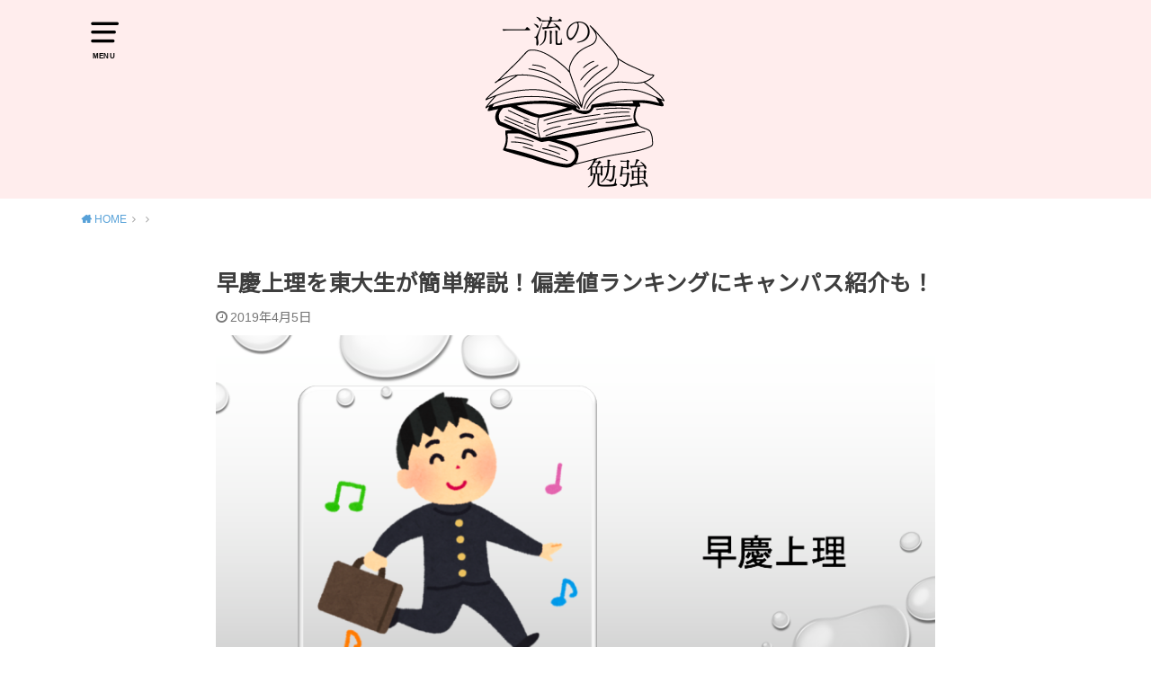

--- FILE ---
content_type: text/html; charset=UTF-8
request_url: https://progress-study.co.jp/media/%E6%97%A9%E6%85%B6%E4%B8%8A%E7%90%86/
body_size: 25153
content:
<!doctype html>
<html lang="ja"
	prefix="og: https://ogp.me/ns#"  class="no-js">

<head>
	<!-- Global site tag (gtag.js) - Google Analytics -->
<script async src="https://www.googletagmanager.com/gtag/js?id=G-QZGZQ9SGEE"></script>
<script>
  window.dataLayer = window.dataLayer || [];
  function gtag(){dataLayer.push(arguments);}
  gtag('js', new Date());

  gtag('config', 'G-QZGZQ9SGEE');
</script>
<meta charset="utf-8">
	<meta name="google-site-verification" content="_o9u73QVW3KhWP91YRwyrYgQqCKajcXB3v3mz-sa9pM" />
<meta http-equiv="X-UA-Compatible" content="IE=edge">
<meta name="HandheldFriendly" content="True">
<meta name="MobileOptimized" content="320">
<meta name="viewport" content="width=device-width, initial-scale=1"/>

<link rel="pingback" href="https://progress-study.co.jp/media/xmlrpc.php">

<title>早慶上理を東大生が簡単解説！偏差値ランキングにキャンパス紹介も！ - 一流の勉強</title>

		<!-- All in One SEO 4.1.0.3 -->
		<meta name="description" content="皆さんこんにちは、東大BKKです。 京大、阪大、早稲田大、筑波大などトップ大学に合格者を輩出する偏差値UP学習術とは？ 【今だけ5,000円→無料！】 無料で読める電子書籍「偏差値UP学習術25選」 ・苦手科目を克服しよ..."/>
		<link rel="canonical" href="https://progress-study.co.jp/media/%e6%97%a9%e6%85%b6%e4%b8%8a%e7%90%86/" />
		<meta property="og:site_name" content="一流の勉強 - プロの受験コーチが教える受験対策" />
		<meta property="og:type" content="article" />
		<meta property="og:title" content="早慶上理を東大生が簡単解説！偏差値ランキングにキャンパス紹介も！ - 一流の勉強" />
		<meta property="og:description" content="皆さんこんにちは、東大BKKです。 京大、阪大、早稲田大、筑波大などトップ大学に合格者を輩出する偏差値UP学習術とは？ 【今だけ5,000円→無料！】 無料で読める電子書籍「偏差値UP学習術25選」 ・苦手科目を克服しよ..." />
		<meta property="og:url" content="https://progress-study.co.jp/media/%e6%97%a9%e6%85%b6%e4%b8%8a%e7%90%86/" />
		<meta property="article:published_time" content="2019-04-05T01:00:21Z" />
		<meta property="article:modified_time" content="2019-04-05T01:00:21Z" />
		<meta name="twitter:card" content="summary" />
		<meta name="twitter:domain" content="progress-study.co.jp" />
		<meta name="twitter:title" content="早慶上理を東大生が簡単解説！偏差値ランキングにキャンパス紹介も！ - 一流の勉強" />
		<meta name="twitter:description" content="皆さんこんにちは、東大BKKです。 京大、阪大、早稲田大、筑波大などトップ大学に合格者を輩出する偏差値UP学習術とは？ 【今だけ5,000円→無料！】 無料で読める電子書籍「偏差値UP学習術25選」 ・苦手科目を克服しよ..." />
		<script type="application/ld+json" class="aioseo-schema">
			{"@context":"https:\/\/schema.org","@graph":[{"@type":"WebSite","@id":"https:\/\/progress-study.co.jp\/media\/#website","url":"https:\/\/progress-study.co.jp\/media\/","name":"\u4e00\u6d41\u306e\u52c9\u5f37","description":"\u30d7\u30ed\u306e\u53d7\u9a13\u30b3\u30fc\u30c1\u304c\u6559\u3048\u308b\u53d7\u9a13\u5bfe\u7b56","publisher":{"@id":"https:\/\/progress-study.co.jp\/media\/#organization"}},{"@type":"Organization","@id":"https:\/\/progress-study.co.jp\/media\/#organization","name":"\u4e00\u6d41\u306e\u52c9\u5f37","url":"https:\/\/progress-study.co.jp\/media\/"},{"@type":"BreadcrumbList","@id":"https:\/\/progress-study.co.jp\/media\/%e6%97%a9%e6%85%b6%e4%b8%8a%e7%90%86\/#breadcrumblist","itemListElement":[{"@type":"ListItem","@id":"https:\/\/progress-study.co.jp\/media\/#listItem","position":"1","item":{"@id":"https:\/\/progress-study.co.jp\/media\/#item","name":"\u30db\u30fc\u30e0","description":"\u30d7\u30ed\u306e\u53d7\u9a13\u30b3\u30fc\u30c1\u304c\u6559\u3048\u308b\u53d7\u9a13\u5bfe\u7b56","url":"https:\/\/progress-study.co.jp\/media\/"},"nextItem":"https:\/\/progress-study.co.jp\/media\/%e6%97%a9%e6%85%b6%e4%b8%8a%e7%90%86\/#listItem"},{"@type":"ListItem","@id":"https:\/\/progress-study.co.jp\/media\/%e6%97%a9%e6%85%b6%e4%b8%8a%e7%90%86\/#listItem","position":"2","item":{"@id":"https:\/\/progress-study.co.jp\/media\/%e6%97%a9%e6%85%b6%e4%b8%8a%e7%90%86\/#item","name":"\u65e9\u6176\u4e0a\u7406\u3092\u6771\u5927\u751f\u304c\u7c21\u5358\u89e3\u8aac\uff01\u504f\u5dee\u5024\u30e9\u30f3\u30ad\u30f3\u30b0\u306b\u30ad\u30e3\u30f3\u30d1\u30b9\u7d39\u4ecb\u3082\uff01","description":"\u7686\u3055\u3093\u3053\u3093\u306b\u3061\u306f\u3001\u6771\u5927BKK\u3067\u3059\u3002 \u4eac\u5927\u3001\u962a\u5927\u3001\u65e9\u7a32\u7530\u5927\u3001\u7b51\u6ce2\u5927\u306a\u3069\u30c8\u30c3\u30d7\u5927\u5b66\u306b\u5408\u683c\u8005\u3092\u8f29\u51fa\u3059\u308b\u504f\u5dee\u5024UP\u5b66\u7fd2\u8853\u3068\u306f\uff1f \u3010\u4eca\u3060\u30515,000\u5186\u2192\u7121\u6599\uff01\u3011 \u7121\u6599\u3067\u8aad\u3081\u308b\u96fb\u5b50\u66f8\u7c4d\u300c\u504f\u5dee\u5024UP\u5b66\u7fd2\u885325\u9078\u300d \u30fb\u82e6\u624b\u79d1\u76ee\u3092\u514b\u670d\u3057\u3088...","url":"https:\/\/progress-study.co.jp\/media\/%e6%97%a9%e6%85%b6%e4%b8%8a%e7%90%86\/"},"previousItem":"https:\/\/progress-study.co.jp\/media\/#listItem"}]},{"@type":"Person","@id":"https:\/\/progress-study.co.jp\/media\/author\/spi-admin\/#author","url":"https:\/\/progress-study.co.jp\/media\/author\/spi-admin\/","name":"spi-admin","image":{"@type":"ImageObject","@id":"https:\/\/progress-study.co.jp\/media\/%e6%97%a9%e6%85%b6%e4%b8%8a%e7%90%86\/#authorImage","url":"https:\/\/secure.gravatar.com\/avatar\/0ea4b64f8f4cb20f7e945f56a52f30ece09883ff5d5e6965263ca78be3c14af5?s=96&d=mm&r=g","width":"96","height":"96","caption":"spi-admin"}},{"@type":"WebPage","@id":"https:\/\/progress-study.co.jp\/media\/%e6%97%a9%e6%85%b6%e4%b8%8a%e7%90%86\/#webpage","url":"https:\/\/progress-study.co.jp\/media\/%e6%97%a9%e6%85%b6%e4%b8%8a%e7%90%86\/","name":"\u65e9\u6176\u4e0a\u7406\u3092\u6771\u5927\u751f\u304c\u7c21\u5358\u89e3\u8aac\uff01\u504f\u5dee\u5024\u30e9\u30f3\u30ad\u30f3\u30b0\u306b\u30ad\u30e3\u30f3\u30d1\u30b9\u7d39\u4ecb\u3082\uff01 - \u4e00\u6d41\u306e\u52c9\u5f37","description":"\u7686\u3055\u3093\u3053\u3093\u306b\u3061\u306f\u3001\u6771\u5927BKK\u3067\u3059\u3002 \u4eac\u5927\u3001\u962a\u5927\u3001\u65e9\u7a32\u7530\u5927\u3001\u7b51\u6ce2\u5927\u306a\u3069\u30c8\u30c3\u30d7\u5927\u5b66\u306b\u5408\u683c\u8005\u3092\u8f29\u51fa\u3059\u308b\u504f\u5dee\u5024UP\u5b66\u7fd2\u8853\u3068\u306f\uff1f \u3010\u4eca\u3060\u30515,000\u5186\u2192\u7121\u6599\uff01\u3011 \u7121\u6599\u3067\u8aad\u3081\u308b\u96fb\u5b50\u66f8\u7c4d\u300c\u504f\u5dee\u5024UP\u5b66\u7fd2\u885325\u9078\u300d \u30fb\u82e6\u624b\u79d1\u76ee\u3092\u514b\u670d\u3057\u3088...","inLanguage":"ja","isPartOf":{"@id":"https:\/\/progress-study.co.jp\/media\/#website"},"breadcrumb":{"@id":"https:\/\/progress-study.co.jp\/media\/%e6%97%a9%e6%85%b6%e4%b8%8a%e7%90%86\/#breadcrumblist"},"author":"https:\/\/progress-study.co.jp\/media\/%e6%97%a9%e6%85%b6%e4%b8%8a%e7%90%86\/#author","creator":"https:\/\/progress-study.co.jp\/media\/%e6%97%a9%e6%85%b6%e4%b8%8a%e7%90%86\/#author","image":{"@type":"ImageObject","@id":"https:\/\/progress-study.co.jp\/media\/#mainImage","url":"https:\/\/progress-study.co.jp\/media\/wp-content\/uploads\/2019\/03\/\u30b9\u30af\u30ea\u30fc\u30f3\u30b7\u30e7\u30c3\u30c8-2019-03-27-15.44.31.png","width":"842","height":"472"},"primaryImageOfPage":{"@id":"https:\/\/progress-study.co.jp\/media\/%e6%97%a9%e6%85%b6%e4%b8%8a%e7%90%86\/#mainImage"},"datePublished":"2019-04-05T01:00:21+09:00","dateModified":"2019-04-05T01:00:21+09:00"},{"@type":"BlogPosting","@id":"https:\/\/progress-study.co.jp\/media\/%e6%97%a9%e6%85%b6%e4%b8%8a%e7%90%86\/#blogposting","name":"\u65e9\u6176\u4e0a\u7406\u3092\u6771\u5927\u751f\u304c\u7c21\u5358\u89e3\u8aac\uff01\u504f\u5dee\u5024\u30e9\u30f3\u30ad\u30f3\u30b0\u306b\u30ad\u30e3\u30f3\u30d1\u30b9\u7d39\u4ecb\u3082\uff01 - \u4e00\u6d41\u306e\u52c9\u5f37","description":"\u7686\u3055\u3093\u3053\u3093\u306b\u3061\u306f\u3001\u6771\u5927BKK\u3067\u3059\u3002 \u4eac\u5927\u3001\u962a\u5927\u3001\u65e9\u7a32\u7530\u5927\u3001\u7b51\u6ce2\u5927\u306a\u3069\u30c8\u30c3\u30d7\u5927\u5b66\u306b\u5408\u683c\u8005\u3092\u8f29\u51fa\u3059\u308b\u504f\u5dee\u5024UP\u5b66\u7fd2\u8853\u3068\u306f\uff1f \u3010\u4eca\u3060\u30515,000\u5186\u2192\u7121\u6599\uff01\u3011 \u7121\u6599\u3067\u8aad\u3081\u308b\u96fb\u5b50\u66f8\u7c4d\u300c\u504f\u5dee\u5024UP\u5b66\u7fd2\u885325\u9078\u300d \u30fb\u82e6\u624b\u79d1\u76ee\u3092\u514b\u670d\u3057\u3088...","headline":"\u65e9\u6176\u4e0a\u7406\u3092\u6771\u5927\u751f\u304c\u7c21\u5358\u89e3\u8aac\uff01\u504f\u5dee\u5024\u30e9\u30f3\u30ad\u30f3\u30b0\u306b\u30ad\u30e3\u30f3\u30d1\u30b9\u7d39\u4ecb\u3082\uff01","author":{"@id":"https:\/\/progress-study.co.jp\/media\/author\/spi-admin\/#author"},"publisher":{"@id":"https:\/\/progress-study.co.jp\/media\/#organization"},"datePublished":"2019-04-05T01:00:21+09:00","dateModified":"2019-04-05T01:00:21+09:00","mainEntityOfPage":{"@id":"https:\/\/progress-study.co.jp\/media\/%e6%97%a9%e6%85%b6%e4%b8%8a%e7%90%86\/#webpage"},"isPartOf":{"@id":"https:\/\/progress-study.co.jp\/media\/%e6%97%a9%e6%85%b6%e4%b8%8a%e7%90%86\/#webpage"},"image":{"@type":"ImageObject","@id":"https:\/\/progress-study.co.jp\/media\/#articleImage","url":"https:\/\/progress-study.co.jp\/media\/wp-content\/uploads\/2019\/03\/\u30b9\u30af\u30ea\u30fc\u30f3\u30b7\u30e7\u30c3\u30c8-2019-03-27-15.44.31.png","width":"842","height":"472"}}]}
		</script>
		<!-- All in One SEO -->


<!-- Google Tag Manager for WordPress by gtm4wp.com -->
<script data-cfasync="false" data-pagespeed-no-defer type="text/javascript">//<![CDATA[
	var gtm4wp_datalayer_name = "dataLayer";
	var dataLayer = dataLayer || [];
//]]>
</script>
<!-- End Google Tag Manager for WordPress by gtm4wp.com --><link rel='dns-prefetch' href='//webfonts.sakura.ne.jp' />
<link rel='dns-prefetch' href='//fonts.googleapis.com' />
<link rel="alternate" type="application/rss+xml" title="一流の勉強 &raquo; フィード" href="https://progress-study.co.jp/media/feed/" />
<link rel="alternate" type="application/rss+xml" title="一流の勉強 &raquo; コメントフィード" href="https://progress-study.co.jp/media/comments/feed/" />
<link rel="alternate" title="oEmbed (JSON)" type="application/json+oembed" href="https://progress-study.co.jp/media/wp-json/oembed/1.0/embed?url=https%3A%2F%2Fprogress-study.co.jp%2Fmedia%2F%25e6%2597%25a9%25e6%2585%25b6%25e4%25b8%258a%25e7%2590%2586%2F" />
<link rel="alternate" title="oEmbed (XML)" type="text/xml+oembed" href="https://progress-study.co.jp/media/wp-json/oembed/1.0/embed?url=https%3A%2F%2Fprogress-study.co.jp%2Fmedia%2F%25e6%2597%25a9%25e6%2585%25b6%25e4%25b8%258a%25e7%2590%2586%2F&#038;format=xml" />
<style id='wp-img-auto-sizes-contain-inline-css' type='text/css'>
img:is([sizes=auto i],[sizes^="auto," i]){contain-intrinsic-size:3000px 1500px}
/*# sourceURL=wp-img-auto-sizes-contain-inline-css */
</style>
<link rel='stylesheet' id='sb_instagram_styles-css' href='https://progress-study.co.jp/media/wp-content/plugins/instagram-feed/css/sbi-styles.min.css?ver=2.9.1' type='text/css' media='all' />
<style id='wp-emoji-styles-inline-css' type='text/css'>

	img.wp-smiley, img.emoji {
		display: inline !important;
		border: none !important;
		box-shadow: none !important;
		height: 1em !important;
		width: 1em !important;
		margin: 0 0.07em !important;
		vertical-align: -0.1em !important;
		background: none !important;
		padding: 0 !important;
	}
/*# sourceURL=wp-emoji-styles-inline-css */
</style>
<style id='wp-block-library-inline-css' type='text/css'>
:root{--wp-block-synced-color:#7a00df;--wp-block-synced-color--rgb:122,0,223;--wp-bound-block-color:var(--wp-block-synced-color);--wp-editor-canvas-background:#ddd;--wp-admin-theme-color:#007cba;--wp-admin-theme-color--rgb:0,124,186;--wp-admin-theme-color-darker-10:#006ba1;--wp-admin-theme-color-darker-10--rgb:0,107,160.5;--wp-admin-theme-color-darker-20:#005a87;--wp-admin-theme-color-darker-20--rgb:0,90,135;--wp-admin-border-width-focus:2px}@media (min-resolution:192dpi){:root{--wp-admin-border-width-focus:1.5px}}.wp-element-button{cursor:pointer}:root .has-very-light-gray-background-color{background-color:#eee}:root .has-very-dark-gray-background-color{background-color:#313131}:root .has-very-light-gray-color{color:#eee}:root .has-very-dark-gray-color{color:#313131}:root .has-vivid-green-cyan-to-vivid-cyan-blue-gradient-background{background:linear-gradient(135deg,#00d084,#0693e3)}:root .has-purple-crush-gradient-background{background:linear-gradient(135deg,#34e2e4,#4721fb 50%,#ab1dfe)}:root .has-hazy-dawn-gradient-background{background:linear-gradient(135deg,#faaca8,#dad0ec)}:root .has-subdued-olive-gradient-background{background:linear-gradient(135deg,#fafae1,#67a671)}:root .has-atomic-cream-gradient-background{background:linear-gradient(135deg,#fdd79a,#004a59)}:root .has-nightshade-gradient-background{background:linear-gradient(135deg,#330968,#31cdcf)}:root .has-midnight-gradient-background{background:linear-gradient(135deg,#020381,#2874fc)}:root{--wp--preset--font-size--normal:16px;--wp--preset--font-size--huge:42px}.has-regular-font-size{font-size:1em}.has-larger-font-size{font-size:2.625em}.has-normal-font-size{font-size:var(--wp--preset--font-size--normal)}.has-huge-font-size{font-size:var(--wp--preset--font-size--huge)}.has-text-align-center{text-align:center}.has-text-align-left{text-align:left}.has-text-align-right{text-align:right}.has-fit-text{white-space:nowrap!important}#end-resizable-editor-section{display:none}.aligncenter{clear:both}.items-justified-left{justify-content:flex-start}.items-justified-center{justify-content:center}.items-justified-right{justify-content:flex-end}.items-justified-space-between{justify-content:space-between}.screen-reader-text{border:0;clip-path:inset(50%);height:1px;margin:-1px;overflow:hidden;padding:0;position:absolute;width:1px;word-wrap:normal!important}.screen-reader-text:focus{background-color:#ddd;clip-path:none;color:#444;display:block;font-size:1em;height:auto;left:5px;line-height:normal;padding:15px 23px 14px;text-decoration:none;top:5px;width:auto;z-index:100000}html :where(.has-border-color){border-style:solid}html :where([style*=border-top-color]){border-top-style:solid}html :where([style*=border-right-color]){border-right-style:solid}html :where([style*=border-bottom-color]){border-bottom-style:solid}html :where([style*=border-left-color]){border-left-style:solid}html :where([style*=border-width]){border-style:solid}html :where([style*=border-top-width]){border-top-style:solid}html :where([style*=border-right-width]){border-right-style:solid}html :where([style*=border-bottom-width]){border-bottom-style:solid}html :where([style*=border-left-width]){border-left-style:solid}html :where(img[class*=wp-image-]){height:auto;max-width:100%}:where(figure){margin:0 0 1em}html :where(.is-position-sticky){--wp-admin--admin-bar--position-offset:var(--wp-admin--admin-bar--height,0px)}@media screen and (max-width:600px){html :where(.is-position-sticky){--wp-admin--admin-bar--position-offset:0px}}

/*# sourceURL=wp-block-library-inline-css */
</style><style id='wp-block-group-inline-css' type='text/css'>
.wp-block-group{box-sizing:border-box}:where(.wp-block-group.wp-block-group-is-layout-constrained){position:relative}
/*# sourceURL=https://progress-study.co.jp/media/wp-includes/blocks/group/style.min.css */
</style>
<style id='global-styles-inline-css' type='text/css'>
:root{--wp--preset--aspect-ratio--square: 1;--wp--preset--aspect-ratio--4-3: 4/3;--wp--preset--aspect-ratio--3-4: 3/4;--wp--preset--aspect-ratio--3-2: 3/2;--wp--preset--aspect-ratio--2-3: 2/3;--wp--preset--aspect-ratio--16-9: 16/9;--wp--preset--aspect-ratio--9-16: 9/16;--wp--preset--color--black: #000000;--wp--preset--color--cyan-bluish-gray: #abb8c3;--wp--preset--color--white: #ffffff;--wp--preset--color--pale-pink: #f78da7;--wp--preset--color--vivid-red: #cf2e2e;--wp--preset--color--luminous-vivid-orange: #ff6900;--wp--preset--color--luminous-vivid-amber: #fcb900;--wp--preset--color--light-green-cyan: #7bdcb5;--wp--preset--color--vivid-green-cyan: #00d084;--wp--preset--color--pale-cyan-blue: #8ed1fc;--wp--preset--color--vivid-cyan-blue: #0693e3;--wp--preset--color--vivid-purple: #9b51e0;--wp--preset--gradient--vivid-cyan-blue-to-vivid-purple: linear-gradient(135deg,rgb(6,147,227) 0%,rgb(155,81,224) 100%);--wp--preset--gradient--light-green-cyan-to-vivid-green-cyan: linear-gradient(135deg,rgb(122,220,180) 0%,rgb(0,208,130) 100%);--wp--preset--gradient--luminous-vivid-amber-to-luminous-vivid-orange: linear-gradient(135deg,rgb(252,185,0) 0%,rgb(255,105,0) 100%);--wp--preset--gradient--luminous-vivid-orange-to-vivid-red: linear-gradient(135deg,rgb(255,105,0) 0%,rgb(207,46,46) 100%);--wp--preset--gradient--very-light-gray-to-cyan-bluish-gray: linear-gradient(135deg,rgb(238,238,238) 0%,rgb(169,184,195) 100%);--wp--preset--gradient--cool-to-warm-spectrum: linear-gradient(135deg,rgb(74,234,220) 0%,rgb(151,120,209) 20%,rgb(207,42,186) 40%,rgb(238,44,130) 60%,rgb(251,105,98) 80%,rgb(254,248,76) 100%);--wp--preset--gradient--blush-light-purple: linear-gradient(135deg,rgb(255,206,236) 0%,rgb(152,150,240) 100%);--wp--preset--gradient--blush-bordeaux: linear-gradient(135deg,rgb(254,205,165) 0%,rgb(254,45,45) 50%,rgb(107,0,62) 100%);--wp--preset--gradient--luminous-dusk: linear-gradient(135deg,rgb(255,203,112) 0%,rgb(199,81,192) 50%,rgb(65,88,208) 100%);--wp--preset--gradient--pale-ocean: linear-gradient(135deg,rgb(255,245,203) 0%,rgb(182,227,212) 50%,rgb(51,167,181) 100%);--wp--preset--gradient--electric-grass: linear-gradient(135deg,rgb(202,248,128) 0%,rgb(113,206,126) 100%);--wp--preset--gradient--midnight: linear-gradient(135deg,rgb(2,3,129) 0%,rgb(40,116,252) 100%);--wp--preset--font-size--small: 13px;--wp--preset--font-size--medium: 20px;--wp--preset--font-size--large: 36px;--wp--preset--font-size--x-large: 42px;--wp--preset--spacing--20: 0.44rem;--wp--preset--spacing--30: 0.67rem;--wp--preset--spacing--40: 1rem;--wp--preset--spacing--50: 1.5rem;--wp--preset--spacing--60: 2.25rem;--wp--preset--spacing--70: 3.38rem;--wp--preset--spacing--80: 5.06rem;--wp--preset--shadow--natural: 6px 6px 9px rgba(0, 0, 0, 0.2);--wp--preset--shadow--deep: 12px 12px 50px rgba(0, 0, 0, 0.4);--wp--preset--shadow--sharp: 6px 6px 0px rgba(0, 0, 0, 0.2);--wp--preset--shadow--outlined: 6px 6px 0px -3px rgb(255, 255, 255), 6px 6px rgb(0, 0, 0);--wp--preset--shadow--crisp: 6px 6px 0px rgb(0, 0, 0);}:where(.is-layout-flex){gap: 0.5em;}:where(.is-layout-grid){gap: 0.5em;}body .is-layout-flex{display: flex;}.is-layout-flex{flex-wrap: wrap;align-items: center;}.is-layout-flex > :is(*, div){margin: 0;}body .is-layout-grid{display: grid;}.is-layout-grid > :is(*, div){margin: 0;}:where(.wp-block-columns.is-layout-flex){gap: 2em;}:where(.wp-block-columns.is-layout-grid){gap: 2em;}:where(.wp-block-post-template.is-layout-flex){gap: 1.25em;}:where(.wp-block-post-template.is-layout-grid){gap: 1.25em;}.has-black-color{color: var(--wp--preset--color--black) !important;}.has-cyan-bluish-gray-color{color: var(--wp--preset--color--cyan-bluish-gray) !important;}.has-white-color{color: var(--wp--preset--color--white) !important;}.has-pale-pink-color{color: var(--wp--preset--color--pale-pink) !important;}.has-vivid-red-color{color: var(--wp--preset--color--vivid-red) !important;}.has-luminous-vivid-orange-color{color: var(--wp--preset--color--luminous-vivid-orange) !important;}.has-luminous-vivid-amber-color{color: var(--wp--preset--color--luminous-vivid-amber) !important;}.has-light-green-cyan-color{color: var(--wp--preset--color--light-green-cyan) !important;}.has-vivid-green-cyan-color{color: var(--wp--preset--color--vivid-green-cyan) !important;}.has-pale-cyan-blue-color{color: var(--wp--preset--color--pale-cyan-blue) !important;}.has-vivid-cyan-blue-color{color: var(--wp--preset--color--vivid-cyan-blue) !important;}.has-vivid-purple-color{color: var(--wp--preset--color--vivid-purple) !important;}.has-black-background-color{background-color: var(--wp--preset--color--black) !important;}.has-cyan-bluish-gray-background-color{background-color: var(--wp--preset--color--cyan-bluish-gray) !important;}.has-white-background-color{background-color: var(--wp--preset--color--white) !important;}.has-pale-pink-background-color{background-color: var(--wp--preset--color--pale-pink) !important;}.has-vivid-red-background-color{background-color: var(--wp--preset--color--vivid-red) !important;}.has-luminous-vivid-orange-background-color{background-color: var(--wp--preset--color--luminous-vivid-orange) !important;}.has-luminous-vivid-amber-background-color{background-color: var(--wp--preset--color--luminous-vivid-amber) !important;}.has-light-green-cyan-background-color{background-color: var(--wp--preset--color--light-green-cyan) !important;}.has-vivid-green-cyan-background-color{background-color: var(--wp--preset--color--vivid-green-cyan) !important;}.has-pale-cyan-blue-background-color{background-color: var(--wp--preset--color--pale-cyan-blue) !important;}.has-vivid-cyan-blue-background-color{background-color: var(--wp--preset--color--vivid-cyan-blue) !important;}.has-vivid-purple-background-color{background-color: var(--wp--preset--color--vivid-purple) !important;}.has-black-border-color{border-color: var(--wp--preset--color--black) !important;}.has-cyan-bluish-gray-border-color{border-color: var(--wp--preset--color--cyan-bluish-gray) !important;}.has-white-border-color{border-color: var(--wp--preset--color--white) !important;}.has-pale-pink-border-color{border-color: var(--wp--preset--color--pale-pink) !important;}.has-vivid-red-border-color{border-color: var(--wp--preset--color--vivid-red) !important;}.has-luminous-vivid-orange-border-color{border-color: var(--wp--preset--color--luminous-vivid-orange) !important;}.has-luminous-vivid-amber-border-color{border-color: var(--wp--preset--color--luminous-vivid-amber) !important;}.has-light-green-cyan-border-color{border-color: var(--wp--preset--color--light-green-cyan) !important;}.has-vivid-green-cyan-border-color{border-color: var(--wp--preset--color--vivid-green-cyan) !important;}.has-pale-cyan-blue-border-color{border-color: var(--wp--preset--color--pale-cyan-blue) !important;}.has-vivid-cyan-blue-border-color{border-color: var(--wp--preset--color--vivid-cyan-blue) !important;}.has-vivid-purple-border-color{border-color: var(--wp--preset--color--vivid-purple) !important;}.has-vivid-cyan-blue-to-vivid-purple-gradient-background{background: var(--wp--preset--gradient--vivid-cyan-blue-to-vivid-purple) !important;}.has-light-green-cyan-to-vivid-green-cyan-gradient-background{background: var(--wp--preset--gradient--light-green-cyan-to-vivid-green-cyan) !important;}.has-luminous-vivid-amber-to-luminous-vivid-orange-gradient-background{background: var(--wp--preset--gradient--luminous-vivid-amber-to-luminous-vivid-orange) !important;}.has-luminous-vivid-orange-to-vivid-red-gradient-background{background: var(--wp--preset--gradient--luminous-vivid-orange-to-vivid-red) !important;}.has-very-light-gray-to-cyan-bluish-gray-gradient-background{background: var(--wp--preset--gradient--very-light-gray-to-cyan-bluish-gray) !important;}.has-cool-to-warm-spectrum-gradient-background{background: var(--wp--preset--gradient--cool-to-warm-spectrum) !important;}.has-blush-light-purple-gradient-background{background: var(--wp--preset--gradient--blush-light-purple) !important;}.has-blush-bordeaux-gradient-background{background: var(--wp--preset--gradient--blush-bordeaux) !important;}.has-luminous-dusk-gradient-background{background: var(--wp--preset--gradient--luminous-dusk) !important;}.has-pale-ocean-gradient-background{background: var(--wp--preset--gradient--pale-ocean) !important;}.has-electric-grass-gradient-background{background: var(--wp--preset--gradient--electric-grass) !important;}.has-midnight-gradient-background{background: var(--wp--preset--gradient--midnight) !important;}.has-small-font-size{font-size: var(--wp--preset--font-size--small) !important;}.has-medium-font-size{font-size: var(--wp--preset--font-size--medium) !important;}.has-large-font-size{font-size: var(--wp--preset--font-size--large) !important;}.has-x-large-font-size{font-size: var(--wp--preset--font-size--x-large) !important;}
/*# sourceURL=global-styles-inline-css */
</style>

<style id='classic-theme-styles-inline-css' type='text/css'>
/*! This file is auto-generated */
.wp-block-button__link{color:#fff;background-color:#32373c;border-radius:9999px;box-shadow:none;text-decoration:none;padding:calc(.667em + 2px) calc(1.333em + 2px);font-size:1.125em}.wp-block-file__button{background:#32373c;color:#fff;text-decoration:none}
/*# sourceURL=/wp-includes/css/classic-themes.min.css */
</style>
<link rel='stylesheet' id='toc-screen-css' href='https://progress-study.co.jp/media/wp-content/plugins/table-of-contents-plus/screen.min.css?ver=2002' type='text/css' media='all' />
<link rel='stylesheet' id='wordpress-popular-posts-css-css' href='https://progress-study.co.jp/media/wp-content/plugins/wordpress-popular-posts/assets/css/wpp.css?ver=5.3.2' type='text/css' media='all' />
<link rel='stylesheet' id='style-css' href='https://progress-study.co.jp/media/wp-content/themes/yswallow/style.css' type='text/css' media='all' />
<style id='style-inline-css' type='text/css'>
.animated{animation-duration:1.2s;animation-fill-mode:both;animation-delay:0s;animation-timing-function:ease-out}.wpcf7 .screen-reader-response{position:static}.animated{animation-fill-mode:none}@keyframes fadeIn{from{opacity:0}to{opacity:1}}.fadeIn{animation-name:fadeIn}@keyframes fadeInDown{from{opacity:0;transform:translate3d(0,-10px,0)}to{opacity:1;transform:none}}.fadeInDown{animation-name:fadeInDown}@keyframes fadeInDownBig{from{opacity:0;transform:translate3d(0,-100%,0)}to{opacity:1;transform:none}}.fadeInDownBig{animation-name:fadeInDownBig}@keyframes fadeInLeft{from{opacity:0;transform:translate3d(-10px,0,0)}to{opacity:1;transform:none}}.fadeInLeft{animation-name:fadeInLeft}@keyframes fadeInLeftBig{from{opacity:0;transform:translate3d(-100%,0,0)}to{opacity:1;transform:none}}.fadeInLeftBig{animation-name:fadeInLeftBig}@keyframes fadeInRight{from{opacity:0;transform:translate3d(10px,0,0)}to{opacity:1;transform:none}}.fadeInRight{animation-name:fadeInRight}@keyframes fadeInRightBig{from{opacity:0;transform:translate3d(100%,0,0)}to{opacity:1;transform:none}}.fadeInRightBig{animation-name:fadeInRightBig}@keyframes fadeInUp{from{opacity:0;transform:translate3d(0,10px,0)}to{opacity:1;transform:none}}.fadeInUp{animation-name:fadeInUp}@keyframes fadeInUpBig{from{opacity:0;transform:translate3d(0,100%,0)}to{opacity:1;transform:none}}.fadeInUpBig{animation-name:fadeInUpBig}
/*# sourceURL=style-inline-css */
</style>
<link rel='stylesheet' id='child-style-css' href='https://progress-study.co.jp/media/wp-content/themes/yswallow_custom/style.css' type='text/css' media='all' />
<link rel='stylesheet' id='gf_Notojp-css' href='https://fonts.googleapis.com/css?family=Noto+Sans+JP&#038;display=swap' type='text/css' media='all' />
<link rel='stylesheet' id='fontawesome-css' href='https://progress-study.co.jp/media/wp-content/themes/yswallow/library/css/font-awesome.min.css' type='text/css' media='all' />
<link rel='stylesheet' id='amazonjs-css' href='https://progress-study.co.jp/media/wp-content/plugins/amazonjs/css/amazonjs.css?ver=0.10' type='text/css' media='all' />
<script type="text/javascript" src="https://progress-study.co.jp/media/wp-includes/js/jquery/jquery.min.js?ver=3.7.1" id="jquery-core-js"></script>
<script type="text/javascript" src="https://progress-study.co.jp/media/wp-includes/js/jquery/jquery-migrate.min.js?ver=3.4.1" id="jquery-migrate-js"></script>
<script type="text/javascript" src="//webfonts.sakura.ne.jp/js/sakurav3.js?fadein=0&amp;ver=3.1.0" id="typesquare_std-js"></script>
<script type="text/javascript" src="https://progress-study.co.jp/media/wp-content/plugins/duracelltomi-google-tag-manager/js/gtm4wp-form-move-tracker.js?ver=1.11.6" id="gtm4wp-form-move-tracker-js"></script>
<script type="application/json" id="wpp-json">
/* <![CDATA[ */
{"sampling_active":0,"sampling_rate":100,"ajax_url":"https:\/\/progress-study.co.jp\/media\/wp-json\/wordpress-popular-posts\/v1\/popular-posts","ID":6794,"token":"92b672e213","lang":0,"debug":0}
//# sourceURL=wpp-json
/* ]]> */
</script>
<script type="text/javascript" src="https://progress-study.co.jp/media/wp-content/plugins/wordpress-popular-posts/assets/js/wpp.min.js?ver=5.3.2" id="wpp-js-js"></script>
<link rel="https://api.w.org/" href="https://progress-study.co.jp/media/wp-json/" /><link rel="alternate" title="JSON" type="application/json" href="https://progress-study.co.jp/media/wp-json/wp/v2/posts/6794" /><link rel="EditURI" type="application/rsd+xml" title="RSD" href="https://progress-study.co.jp/media/xmlrpc.php?rsd" />
<meta name="generator" content="WordPress 6.9" />
<link rel='shortlink' href='https://progress-study.co.jp/media/?p=6794' />

<!-- Google Tag Manager for WordPress by gtm4wp.com -->
<script data-cfasync="false" data-pagespeed-no-defer type="text/javascript">//<![CDATA[//]]>
</script>
<!-- End Google Tag Manager for WordPress by gtm4wp.com -->        <style>
            @-webkit-keyframes bgslide {
                from {
                    background-position-x: 0;
                }
                to {
                    background-position-x: -200%;
                }
            }

            @keyframes bgslide {
                    from {
                        background-position-x: 0;
                    }
                    to {
                        background-position-x: -200%;
                    }
            }

            .wpp-widget-placeholder {
                margin: 0 auto;
                width: 60px;
                height: 3px;
                background: #dd3737;
                background: -webkit-gradient(linear, left top, right top, from(#dd3737), color-stop(10%, #571313), to(#dd3737));
                background: linear-gradient(90deg, #dd3737 0%, #571313 10%, #dd3737 100%);
                background-size: 200% auto;
                border-radius: 3px;
                -webkit-animation: bgslide 1s infinite linear;
                animation: bgslide 1s infinite linear;
            }
        </style>
        <style type="text/css"></style><style type="text/css">
body, #breadcrumb li a::after{ color: #3E3E3E;}
a, #breadcrumb li a i, .authorbox .author_sns li a::before,.widget li a:after{ color: #57a1d8;}
a:hover{ color: #9eccef;}
.article-footer .post-categories li a,.article-footer .tags a{ background: #57a1d8; border-color:#57a1d8;}
.article-footer .tags a{ color:#57a1d8; background: none;}
.article-footer .post-categories li a:hover,.article-footer .tags a:hover{ background:#9eccef;  border-color:#9eccef;}
input[type="text"],input[type="password"],input[type="datetime"],input[type="datetime-local"],input[type="date"],input[type="month"],input[type="time"],input[type="week"],input[type="number"],input[type="email"],input[type="url"],input[type="search"],input[type="tel"],input[type="color"],select,textarea,.field { background-color: #ffffff;}
#header{ color: #000000; background: #ffeded;}
#logo a{ color: #ecf6ff;}
@media only screen and (min-width: 768px) {
	#g_nav .nav > li::after{ background: #ecf6ff;}
	#g_nav .nav li ul.sub-menu, #g_nav .nav li ul.children{ background: #2e3a44;color: #ffffff;}
	.archives-list .post-list a .eyecatch::after{ background: #57a1d8;}
}

.slick-prev:before, .slick-next:before, .accordionBtn, #submit, button, html input[type="button"], input[type="reset"], input[type="submit"], .pagination a:hover, .pagination a:focus,.page-links a:hover, .page-links a:focus { background-color: #57a1d8;}
.accordionBtn.active, #submit:hover, #submit:focus{ background-color: #9eccef;}
.entry-content h2, .homeadd_wrap .widgettitle, .widgettitle, .eyecatch .cat-name, ul.wpp-list li a:before, .cat_postlist .catttl span::before, .cat_postlist .catttl span::after, .accordion::before{ background: #d35d5e; color: #ffffff;}
.entry-content h3,.entry-content h4{ border-color: #d35d5e;}
.h_balloon .entry-content h2:after{ border-top-color: #d35d5e;}
.entry-content ol li:before{ background: #d35d5e; border-color: #d35d5e;  color: #ffffff;}
.entry-content ol li ol li:before{ color: #d35d5e;}
.entry-content ul li:before{ color: #d35d5e;}
.entry-content blockquote::before,.entry-content blockquote::after{color: #d35d5e;}

.btn-wrap a{background: #57a1d8;border: 1px solid #57a1d8;}
.btn-wrap a:hover,.widget .btn-wrap:not(.simple) a:hover{color: #57a1d8;border-color: #57a1d8;}
.btn-wrap.simple a, .pagination a, .pagination span,.page-links a{border-color: #57a1d8; color: #57a1d8;}
.btn-wrap.simple a:hover, .pagination .current,.pagination .current:hover,.page-links ul > li > span{background-color: #57a1d8;}

#footer-top::before{background-color: #d35d5e;}
#footer,.cta-inner{background-color: #2e3a44; color: #ffffff;}

</style>
<style type="text/css">.broken_link, a.broken_link {
	text-decoration: line-through;
}</style><link rel="icon" href="https://progress-study.co.jp/media/wp-content/uploads/2022/07/cropped-一流の-32x32.png" sizes="32x32" />
<link rel="icon" href="https://progress-study.co.jp/media/wp-content/uploads/2022/07/cropped-一流の-192x192.png" sizes="192x192" />
<link rel="apple-touch-icon" href="https://progress-study.co.jp/media/wp-content/uploads/2022/07/cropped-一流の-180x180.png" />
<meta name="msapplication-TileImage" content="https://progress-study.co.jp/media/wp-content/uploads/2022/07/cropped-一流の-270x270.png" />
</head>

<body class="wp-singular post-template-default single single-post postid-6794 single-format-standard wp-theme-yswallow wp-child-theme-yswallow_custom pd_onecolumn h_default undo_on catlabeloff pannavi_on">
	<div id="container">


<header id="header" class="header animated fadeIn">
<div id="inner-header" class="wrap cf">

<a href="#spnavi" data-remodal-target="spnavi" class="nav_btn"><span class="text">MENU</span></a>
<div class="remodal" data-remodal-id="spnavi" data-remodal-options="hashTracking:false">
<button data-remodal-action="close" class="remodal-close"><span class="text gf">CLOSE</span></button>
<div id="block-9" class="widget widget_block"><a href="https://progress-study.co.jp/media/about-info/">運営者情報</a><br>
<a href="https://progress-study.co.jp/media/privacypolicy/" title="プライバシーポリシー">プライバシーポリシー</a></div><div id="block-6" class="widget widget_block">
<div class="wp-block-group"><div class="wp-block-group__inner-container is-layout-flow wp-block-group-is-layout-flow">        <div class="widget widget_newentryimagewidget">            <h2 class="widgettitle">よく読まれている記事</h2>			<ul>
												<li>
			<a href="https://progress-study.co.jp/media/how-decide-schools/" title="後悔しない 志望校の決め方 を高校・大学受験別で紹介！">
			<figure class="eyecatch">
			<img loading="lazy" decoding="async" width="486" height="290" src="https://progress-study.co.jp/media/wp-content/uploads/2023/01/87-486x290.png" class="attachment-home-thum size-home-thum wp-post-image" alt="後悔しない 志望校の決め方 を高校・大学受験別で紹介！" />			</figure>
			<div class="ttl">
				<p class="title">後悔しない 志望校の決め方 を高校・大学受験別で紹介！</p>
				<time class="time__date date gf">2023年1月18日</time>			</div>
			</a>
			</li>
						<li>
			<a href="https://progress-study.co.jp/media/study-before-test/" title="テスト前日ノー勉 から70点を狙える教科別勉強法｜今すぐできる定期テスト攻略テク">
			<figure class="eyecatch">
			<img loading="lazy" decoding="async" width="486" height="290" src="https://progress-study.co.jp/media/wp-content/uploads/2022/12/SEO記事-2-486x290.png" class="attachment-home-thum size-home-thum wp-post-image" alt="テスト前日ノー勉 から70点を狙える教科別勉強法｜今すぐできる定期テスト攻略テク" />			</figure>
			<div class="ttl">
				<p class="title">テスト前日ノー勉 から70点を狙える教科別勉強法｜今すぐできる定期テスト攻略テク</p>
				<time class="time__date date gf">2022年12月15日</time>			</div>
			</a>
			</li>
						<li>
			<a href="https://progress-study.co.jp/media/dont-want-study/" title="勉強したくない 時にやる気が出る方法９選｜勉強したくないと思う原因も紹介！">
			<figure class="eyecatch">
			<img loading="lazy" decoding="async" width="486" height="290" src="https://progress-study.co.jp/media/wp-content/uploads/2019/02/スクリーンショット-2019-02-22-15.44.47-486x290.png" class="attachment-home-thum size-home-thum wp-post-image" alt="勉強したくない 時にやる気が出る方法９選｜勉強したくないと思う原因も紹介！" />			</figure>
			<div class="ttl">
				<p class="title">勉強したくない 時にやる気が出る方法９選｜勉強したくないと思う原因も紹介！</p>
				<time class="time__date date gf">2022年12月15日</time>			</div>
			</a>
			</li>
						<li>
			<a href="https://progress-study.co.jp/media/didnt-study-test/" title="テスト勉強してない 前日から当日にやるべきこと｜ノー勉からでも７割目指せる勉強法を紹介！">
			<figure class="eyecatch">
			<img loading="lazy" decoding="async" width="486" height="290" src="https://progress-study.co.jp/media/wp-content/uploads/2022/11/76-486x290.png" class="attachment-home-thum size-home-thum wp-post-image" alt="テスト勉強してない 前日から当日にやるべきこと｜ノー勉からでも７割目指せる勉強法を紹介！" />			</figure>
			<div class="ttl">
				<p class="title">テスト勉強してない 前日から当日にやるべきこと｜ノー勉からでも７割目指せる勉強法を紹介！</p>
				<time class="time__date date gf">2022年11月30日</time>			</div>
			</a>
			</li>
						<li>
			<a href="https://progress-study.co.jp/media/how-find-deviation/" title="正しい 偏差値の求め方 は７ステップ｜簡単な偏差値の求め方も紹介してます！">
			<figure class="eyecatch">
			<img loading="lazy" decoding="async" width="486" height="290" src="https://progress-study.co.jp/media/wp-content/uploads/2022/11/68-486x290.png" class="attachment-home-thum size-home-thum wp-post-image" alt="正しい 偏差値の求め方 は７ステップ｜簡単な偏差値の求め方も紹介してます！" />			</figure>
			<div class="ttl">
				<p class="title">正しい 偏差値の求め方 は７ステップ｜簡単な偏差値の求め方も紹介してます！</p>
				<time class="time__date date gf">2022年11月30日</time>			</div>
			</a>
			</li>
						<li>
			<a href="https://progress-study.co.jp/media/highschool-deviation-ranking/" title="【2023年度最新】全国の 高校偏差値ランキング TOP100を発表！">
			<figure class="eyecatch">
			<img loading="lazy" decoding="async" width="486" height="290" src="https://progress-study.co.jp/media/wp-content/uploads/2022/11/56-486x290.png" class="attachment-home-thum size-home-thum wp-post-image" alt="【2023年度最新】全国の 高校偏差値ランキング TOP100を発表！" />			</figure>
			<div class="ttl">
				<p class="title">【2023年度最新】全国の 高校偏差値ランキング TOP100を発表！</p>
				<time class="time__date date gf">2022年11月29日</time>			</div>
			</a>
			</li>
						<li>
			<a href="https://progress-study.co.jp/media/university-deviation-45/" title="【2023年最新版】 偏差値45の大学 一覧｜ 偏差値45の大学 出身の方の主な就職先も紹介！">
			<figure class="eyecatch">
			<img loading="lazy" decoding="async" width="486" height="290" src="https://progress-study.co.jp/media/wp-content/uploads/2022/11/SEO記事-486x290.png" class="attachment-home-thum size-home-thum wp-post-image" alt="【2023年最新版】 偏差値45の大学 一覧｜ 偏差値45の大学 出身の方の主な就職先も紹介！" />			</figure>
			<div class="ttl">
				<p class="title">【2023年最新版】 偏差値45の大学 一覧｜ 偏差値45の大学 出身の方の主な就職先も紹介！</p>
				<time class="time__date date gf undo">2023年8月3日</time>			</div>
			</a>
			</li>
						<li>
			<a href="https://progress-study.co.jp/media/notebook-for-memorizing/" title="【受験生必見！】今日からできる 暗記ノート の作り方｜頭にスラスラ入るノートの作り方を紹介！">
			<figure class="eyecatch">
			<img loading="lazy" decoding="async" width="486" height="290" src="https://progress-study.co.jp/media/wp-content/uploads/2022/11/43-486x290.png" class="attachment-home-thum size-home-thum wp-post-image" alt="【受験生必見！】今日からできる暗記ノートの作り方｜頭にスラスラ入るノートの作り方を紹介！" />			</figure>
			<div class="ttl">
				<p class="title">【受験生必見！】今日からできる 暗記ノート の作り方｜頭にスラスラ入るノートの作り方を紹介！</p>
				<time class="time__date date gf">2022年11月29日</time>			</div>
			</a>
			</li>
						<li>
			<a href="https://progress-study.co.jp/media/memory-pen/" title="【 暗記ペン のおすすめTOP5】試験勉強や暗記科目の勉強に役立つこと間違いなし！">
			<figure class="eyecatch">
			<img loading="lazy" decoding="async" width="486" height="290" src="https://progress-study.co.jp/media/wp-content/uploads/2022/11/38-486x290.png" class="attachment-home-thum size-home-thum wp-post-image" alt="【暗記ペン のおすすめTOP5】試験勉強や暗記科目の勉強に役立つこと間違いなし！" />			</figure>
			<div class="ttl">
				<p class="title">【 暗記ペン のおすすめTOP5】試験勉強や暗記科目の勉強に役立つこと間違いなし！</p>
				<time class="time__date date gf">2022年11月29日</time>			</div>
			</a>
			</li>
						<li>
			<a href="https://progress-study.co.jp/media/dont-go-academy/" title="塾に行きたくない 子どもの理由と親の対処法を紹介！多くの親がやってしまうことは逆効果だった？！">
			<figure class="eyecatch">
			<img loading="lazy" decoding="async" width="486" height="290" src="https://progress-study.co.jp/media/wp-content/uploads/2022/11/32-486x290.png" class="attachment-home-thum size-home-thum wp-post-image" alt="塾に行きたくない 子どもの理由と親の対処法を紹介！多くの親がやってしまうことは逆効果だった？！" />			</figure>
			<div class="ttl">
				<p class="title">塾に行きたくない 子どもの理由と親の対処法を紹介！多くの親がやってしまうことは逆効果だった？！</p>
				<time class="time__date date gf">2022年11月29日</time>			</div>
			</a>
			</li>
						<li>
			<a href="https://progress-study.co.jp/media/deviation-university-ranking/" title="【2023年最新版】 偏差値大学ランキング ｜文系・理系・学部ごとのランキングも紹介！">
			<figure class="eyecatch">
			<img loading="lazy" decoding="async" width="486" height="290" src="https://progress-study.co.jp/media/wp-content/uploads/2022/11/SEO記事-3-486x290.png" class="attachment-home-thum size-home-thum wp-post-image" alt="【2023年最新版】 偏差値大学ランキング ｜文系・理系・学部ごとのランキングも紹介！" />			</figure>
			<div class="ttl">
				<p class="title">【2023年最新版】 偏差値大学ランキング ｜文系・理系・学部ごとのランキングも紹介！</p>
				<time class="time__date date gf undo">2023年5月3日</time>			</div>
			</a>
			</li>
						<li>
			<a href="https://progress-study.co.jp/media/unsuccessful-testimonial/" title="【 不合格体験記 】現役合格を目指すために大事な７つのポイントを解説！５名の不合格体験記 も紹介してます！">
			<figure class="eyecatch">
			<img loading="lazy" decoding="async" width="486" height="290" src="https://progress-study.co.jp/media/wp-content/uploads/2022/10/18-1-486x290.png" class="attachment-home-thum size-home-thum wp-post-image" alt="" />			</figure>
			<div class="ttl">
				<p class="title">【 不合格体験記 】現役合格を目指すために大事な７つのポイントを解説！５名の不合格体験記 も紹介してます！</p>
				<time class="time__date date gf undo">2022年12月1日</time>			</div>
			</a>
			</li>
						<li>
			<a href="https://progress-study.co.jp/media/judgment-of-mock-examination/" title="模試の判定 はどう受け止める？大学受験に向けて模試判定を活かした勉強法を公開！">
			<figure class="eyecatch">
			<img loading="lazy" decoding="async" width="486" height="290" src="https://progress-study.co.jp/media/wp-content/uploads/2022/10/10-486x290.png" class="attachment-home-thum size-home-thum wp-post-image" alt="模試の判定はどう受け止める？大学受験に向けて模試判定を活かした勉強法を公開！" />			</figure>
			<div class="ttl">
				<p class="title">模試の判定 はどう受け止める？大学受験に向けて模試判定を活かした勉強法を公開！</p>
				<time class="time__date date gf undo">2022年10月27日</time>			</div>
			</a>
			</li>
						<li>
			<a href="https://progress-study.co.jp/media/cost-of-college-exams/" title="大学受験の費用 っていくら？国公立・私立大学受験別でかかる費用とその内訳を解説！">
			<figure class="eyecatch">
			<img loading="lazy" decoding="async" width="486" height="290" src="https://progress-study.co.jp/media/wp-content/uploads/2022/10/3-486x290.png" class="attachment-home-thum size-home-thum wp-post-image" alt="大学受験の費用っていくら？国公立・私立大学受験別でかかる費用とその内訳を解説！" />			</figure>
			<div class="ttl">
				<p class="title">大学受験の費用 っていくら？国公立・私立大学受験別でかかる費用とその内訳を解説！</p>
				<time class="time__date date gf undo">2022年10月27日</time>			</div>
			</a>
			</li>
						<li>
			<a href="https://progress-study.co.jp/media/schedule-for-examinees/" title="【受験生必見！】受験勉強を効率よくするための 受験生のスケジュール を紹介！時期ごとのポイント解説付き！">
			<figure class="eyecatch">
			<img loading="lazy" decoding="async" width="486" height="290" src="https://progress-study.co.jp/media/wp-content/uploads/2022/09/47-486x290.png" class="attachment-home-thum size-home-thum wp-post-image" alt="【受験生必見！】受験勉強を効率よくするための受験生のスケジュールを紹介！時期ごとのポイント解説付き！" />			</figure>
			<div class="ttl">
				<p class="title">【受験生必見！】受験勉強を効率よくするための 受験生のスケジュール を紹介！時期ごとのポイント解説付き！</p>
				<time class="time__date date gf undo">2022年11月29日</time>			</div>
			</a>
			</li>
						<li>
			<a href="https://progress-study.co.jp/media/study-for-college/" title="大学受験の勉強時間 を学年別で紹介！大学受験勉強のコツと効率よく勉強するためのポイントを解説!">
			<figure class="eyecatch">
			<img loading="lazy" decoding="async" width="486" height="290" src="https://progress-study.co.jp/media/wp-content/uploads/2022/09/37-1-486x290.png" class="attachment-home-thum size-home-thum wp-post-image" alt="大学受験の勉強時間を学年別で紹介！大学受験勉強のコツと効率よく勉強するためのポイントを解説!" />			</figure>
			<div class="ttl">
				<p class="title">大学受験の勉強時間 を学年別で紹介！大学受験勉強のコツと効率よく勉強するためのポイントを解説!</p>
				<time class="time__date date gf undo">2022年10月27日</time>			</div>
			</a>
			</li>
						<li>
			<a href="https://progress-study.co.jp/media/i-cant-remember-english-words/" title="英単語を覚えられない 理由と絶対に忘れない暗記法を大公開！覚えた英単語を定着させる方法も紹介！">
			<figure class="eyecatch">
			<img loading="lazy" decoding="async" width="486" height="290" src="https://progress-study.co.jp/media/wp-content/uploads/2022/09/30-486x290.png" class="attachment-home-thum size-home-thum wp-post-image" alt="英単語を覚えられない理由と絶対に忘れない暗記法を大公開！覚えた英単語を定着させる方法も紹介！" />			</figure>
			<div class="ttl">
				<p class="title">英単語を覚えられない 理由と絶対に忘れない暗記法を大公開！覚えた英単語を定着させる方法も紹介！</p>
				<time class="time__date date gf undo">2022年10月27日</time>			</div>
			</a>
			</li>
						<li>
			<a href="https://progress-study.co.jp/media/study-schedule/" title="【 勉強のスケジュール 】受験やテストで失敗しない計画表やポイントを徹底解説！">
			<figure class="eyecatch">
			<img loading="lazy" decoding="async" width="486" height="290" src="https://progress-study.co.jp/media/wp-content/uploads/2022/09/43-486x290.png" class="attachment-home-thum size-home-thum wp-post-image" alt="【勉強スケジュール】受験やテストで失敗しない計画表やポイントを徹底解説！" />			</figure>
			<div class="ttl">
				<p class="title">【 勉強のスケジュール 】受験やテストで失敗しない計画表やポイントを徹底解説！</p>
				<time class="time__date date gf undo">2022年11月29日</time>			</div>
			</a>
			</li>
						<li>
			<a href="https://progress-study.co.jp/media/common-test-preparation/" title="【2022年最新版】 共通テスト対策 まとめ！各教科9割以上の傾向と対策を解説！">
			<figure class="eyecatch">
			<img loading="lazy" decoding="async" width="486" height="290" src="https://progress-study.co.jp/media/wp-content/uploads/2022/08/SEO記事-2-486x290.png" class="attachment-home-thum size-home-thum wp-post-image" alt="【2022年最新版】共通テスト対策まとめ！各教科9割以上の傾向と対策を解説！" />			</figure>
			<div class="ttl">
				<p class="title">【2022年最新版】 共通テスト対策 まとめ！各教科9割以上の傾向と対策を解説！</p>
				<time class="time__date date gf undo">2022年11月29日</time>			</div>
			</a>
			</li>
						<li>
			<a href="https://progress-study.co.jp/media/cant-concentrate-on-studying/" title="【 勉強に集中できない 5つの原因】集中する方法と長続させるコツを紹介！">
			<figure class="eyecatch">
			<img loading="lazy" decoding="async" width="486" height="290" src="https://progress-study.co.jp/media/wp-content/uploads/2022/08/SEO記事-486x290.png" class="attachment-home-thum size-home-thum wp-post-image" alt="【勉強に集中できない5つの原因】集中する方法と長続させるコツを紹介！" />			</figure>
			<div class="ttl">
				<p class="title">【 勉強に集中できない 5つの原因】集中する方法と長続させるコツを紹介！</p>
				<time class="time__date date gf undo">2022年11月29日</time>			</div>
			</a>
			</li>
						<li>
			<a href="https://progress-study.co.jp/media/efficient-study-method/" title="効率のいい勉強法 を9つ紹介！教科別の効率のいい勉強法や勉強前の準備なども徹底解説！">
			<figure class="eyecatch">
			<img loading="lazy" decoding="async" width="486" height="290" src="https://progress-study.co.jp/media/wp-content/uploads/2022/07/本文を追加-2-486x290.png" class="attachment-home-thum size-home-thum wp-post-image" alt="【効率のいい勉強法】受験やテストで失敗しない勉強法を徹底解説！" />			</figure>
			<div class="ttl">
				<p class="title">効率のいい勉強法 を9つ紹介！教科別の効率のいい勉強法や勉強前の準備なども徹底解説！</p>
				<time class="time__date date gf undo">2023年7月11日</time>			</div>
			</a>
			</li>
						<li>
			<a href="https://progress-study.co.jp/media/about-info/" title="運営者情報">
			<figure class="eyecatch noimg">
						</figure>
			<div class="ttl">
				<p class="title">運営者情報</p>
				<time class="time__date date gf undo">2022年7月26日</time>			</div>
			</a>
			</li>
						<li>
			<a href="https://progress-study.co.jp/media/cannot-keep-up-with-the-class/" title="【高校生の悩み】「高校の勉強についていけない」状態から完全脱却するたった1つの方法">
			<figure class="eyecatch">
			<img loading="lazy" decoding="async" width="486" height="290" src="https://progress-study.co.jp/media/wp-content/uploads/2022/02/ブログアイキャッチ：高校　勉強　ついていけない-486x290.jpg" class="attachment-home-thum size-home-thum wp-post-image" alt="【高校生の悩み】「高校の勉強についていけない」状態から脱却出来るたった1つの方法" />			</figure>
			<div class="ttl">
				<p class="title">【高校生の悩み】「高校の勉強についていけない」状態から完全脱却するたった1つの方法</p>
				<time class="time__date date gf">2022年2月16日</time>			</div>
			</a>
			</li>
						<li>
			<a href="https://progress-study.co.jp/media/text-how-many-laps/" title="「参考書って何周したら良いですか&#8230;?」大学受験の参考書が完成した基準を1から解説！">
			<figure class="eyecatch">
			<img loading="lazy" decoding="async" width="486" height="290" src="https://progress-study.co.jp/media/wp-content/uploads/2022/02/ブログアイキャッチ：参考書何周-486x290.jpg" class="attachment-home-thum size-home-thum wp-post-image" alt="" />			</figure>
			<div class="ttl">
				<p class="title">「参考書って何周したら良いですか&#8230;?」大学受験の参考書が完成した基準を1から解説！</p>
				<time class="time__date date gf">2022年2月10日</time>			</div>
			</a>
			</li>
						<li>
			<a href="https://progress-study.co.jp/media/english-review-matome/" title="【完全保存版】英語長文問題の究極の復習法｜英語長文は『復習』が9割">
			<figure class="eyecatch">
			<img loading="lazy" decoding="async" width="486" height="290" src="https://progress-study.co.jp/media/wp-content/uploads/2022/02/ブログアイキャッチ：長文復習-486x290.jpg" class="attachment-home-thum size-home-thum wp-post-image" alt="【完全保存版】英語長文問題の究極の復習法｜英語長文は『復習』が9割" />			</figure>
			<div class="ttl">
				<p class="title">【完全保存版】英語長文問題の究極の復習法｜英語長文は『復習』が9割</p>
				<time class="time__date date gf">2022年2月9日</time>			</div>
			</a>
			</li>
						<li>
			<a href="https://progress-study.co.jp/media/english-grammar-how/" title="【大学受験】英文法問題集の使い方はコレで完璧！1ヶ月で極める方法を英語指導のプロが解説">
			<figure class="eyecatch">
			<img loading="lazy" decoding="async" width="486" height="290" src="https://progress-study.co.jp/media/wp-content/uploads/2022/02/ブログアイキャッチ：英文法問題集-1-486x290.jpg" class="attachment-home-thum size-home-thum wp-post-image" alt="【大学受験】英文法問題集の使い方はコレで完璧！1ヶ月で極める方法を英語指導のプロが解説" />			</figure>
			<div class="ttl">
				<p class="title">【大学受験】英文法問題集の使い方はコレで完璧！1ヶ月で極める方法を英語指導のプロが解説</p>
				<time class="time__date date gf">2022年2月5日</time>			</div>
			</a>
			</li>
						<li>
			<a href="https://progress-study.co.jp/media/perfect-study-not-do/" title="『完璧主義』で勉強ができない人が、やりがちな超NG勉強法｜完璧主義は武器にもなる！">
			<figure class="eyecatch">
			<img loading="lazy" decoding="async" width="486" height="290" src="https://progress-study.co.jp/media/wp-content/uploads/2022/01/ブログアイキャッチ：完璧主義-486x290.jpg" class="attachment-home-thum size-home-thum wp-post-image" alt="『完璧主義』で勉強ができない人がやりがちな超NG勉強法｜完璧主義は良いことです！" />			</figure>
			<div class="ttl">
				<p class="title">『完璧主義』で勉強ができない人が、やりがちな超NG勉強法｜完璧主義は武器にもなる！</p>
				<time class="time__date date gf">2022年1月31日</time>			</div>
			</a>
			</li>
						<li>
			<a href="https://progress-study.co.jp/media/note-taking-not-waste/" title="【要注意】『まとめノート』を作るのは無駄？中高生よ、ダマされるな！">
			<figure class="eyecatch">
			<img loading="lazy" decoding="async" width="486" height="290" src="https://progress-study.co.jp/media/wp-content/uploads/2022/01/ブログアイキャッチ：ノートまとめ無駄-1-486x290.jpg" class="attachment-home-thum size-home-thum wp-post-image" alt="【要注意】定期テスト勉強で『ノートまとめ』やっても無駄！受験のプロが教える本物のノート術" />			</figure>
			<div class="ttl">
				<p class="title">【要注意】『まとめノート』を作るのは無駄？中高生よ、ダマされるな！</p>
				<time class="time__date date gf">2022年1月29日</time>			</div>
			</a>
			</li>
						<li>
			<a href="https://progress-study.co.jp/media/school-class-waste/" title="【授業＝無駄説】授業中の内職はあり？学校の授業は受けても無駄？バレずに内職する方法">
			<figure class="eyecatch">
			<img loading="lazy" decoding="async" width="486" height="290" src="https://progress-study.co.jp/media/wp-content/uploads/2022/01/ブログアイキャッチ：授業内職-1-486x290.jpg" class="attachment-home-thum size-home-thum wp-post-image" alt="" />			</figure>
			<div class="ttl">
				<p class="title">【授業＝無駄説】授業中の内職はあり？学校の授業は受けても無駄？バレずに内職する方法</p>
				<time class="time__date date gf">2022年1月25日</time>			</div>
			</a>
			</li>
						<li>
			<a href="https://progress-study.co.jp/media/write-anki-method-mustnot/" title="【悲報】書いて覚える勉強法は、効率が鬼ほど悪い！受験指導のプロが解説">
			<figure class="eyecatch">
			<img loading="lazy" decoding="async" width="486" height="290" src="https://progress-study.co.jp/media/wp-content/uploads/2022/01/ブログアイキャッチ用-14-486x290.jpg" class="attachment-home-thum size-home-thum wp-post-image" alt="【悲報】書いて覚える勉強法は、効率が鬼ほど悪い！受験指導のプロが解説" />			</figure>
			<div class="ttl">
				<p class="title">【悲報】書いて覚える勉強法は、効率が鬼ほど悪い！受験指導のプロが解説</p>
				<time class="time__date date gf">2022年1月19日</time>			</div>
			</a>
			</li>
						<li>
			<a href="https://progress-study.co.jp/media/study-akiru-howtofocus/" title="【飽き性必見】勉強がすぐに飽きてしまう人でも、勉強に全集中する方法">
			<figure class="eyecatch">
			<img loading="lazy" decoding="async" width="486" height="290" src="https://progress-study.co.jp/media/wp-content/uploads/2022/01/ブログアイキャッチ用-13-486x290.jpg" class="attachment-home-thum size-home-thum wp-post-image" alt="【飽き性必見】勉強がすぐに飽きてしまう人でも、勉強に全集中する10個の方法" />			</figure>
			<div class="ttl">
				<p class="title">【飽き性必見】勉強がすぐに飽きてしまう人でも、勉強に全集中する方法</p>
				<time class="time__date date gf">2022年1月16日</time>			</div>
			</a>
			</li>
						<li>
			<a href="https://progress-study.co.jp/media/2week-before-test/" title="【共通テスト直前対策】2週間前から点数を50点上げる共通テストの勉強法｜受験生必見">
			<figure class="eyecatch">
			<img loading="lazy" decoding="async" width="486" height="290" src="https://progress-study.co.jp/media/wp-content/uploads/2022/01/ブログアイキャッチ用-12-486x290.jpg" class="attachment-home-thum size-home-thum wp-post-image" alt="【共通テスト直前対策】2週間前から点数を50点上げる共通テストの勉強法｜受験生必見" />			</figure>
			<div class="ttl">
				<p class="title">【共通テスト直前対策】2週間前から点数を50点上げる共通テストの勉強法｜受験生必見</p>
				<time class="time__date date gf">2022年1月11日</time>			</div>
			</a>
			</li>
						<li>
			<a href="https://progress-study.co.jp/media/focus-study-methoads-3cut/" title="【超・集中術】1分も勉強に集中できない受験生でも、長時間勉強に集中できる方法">
			<figure class="eyecatch">
			<img loading="lazy" decoding="async" width="486" height="290" src="https://progress-study.co.jp/media/wp-content/uploads/2021/12/ブログアイキャッチ用-11-486x290.jpg" class="attachment-home-thum size-home-thum wp-post-image" alt="【超・集中術】1分も勉強に集中できない受験生でも、長時間勉強に集中できる方法" />			</figure>
			<div class="ttl">
				<p class="title">【超・集中術】1分も勉強に集中できない受験生でも、長時間勉強に集中できる方法</p>
				<time class="time__date date gf">2021年12月22日</time>			</div>
			</a>
			</li>
						<li>
			<a href="https://progress-study.co.jp/media/study-plan-matome/" title="超効率的な『勉強計画』の立て方｜今日から使えて誰でも出来る勉強計画のコツ">
			<figure class="eyecatch">
			<img loading="lazy" decoding="async" width="486" height="290" src="https://progress-study.co.jp/media/wp-content/uploads/2021/12/ブログアイキャッチ用-10-486x290.jpg" class="attachment-home-thum size-home-thum wp-post-image" alt="超効率的な『勉強計画』の立て方｜誰でも計画通り勉強できる計画の立て方まとめ" />			</figure>
			<div class="ttl">
				<p class="title">超効率的な『勉強計画』の立て方｜今日から使えて誰でも出来る勉強計画のコツ</p>
				<time class="time__date date gf">2021年12月21日</time>			</div>
			</a>
			</li>
						<li>
			<a href="https://progress-study.co.jp/media/muda-hosyuu-tokutyou/" title="【学校の補習は無駄】絶対に参加してはいけない無駄な補習の特徴">
			<figure class="eyecatch">
			<img loading="lazy" decoding="async" width="486" height="290" src="https://progress-study.co.jp/media/wp-content/uploads/2021/10/ブログアイキャッチ用-9-486x290.jpg" class="attachment-home-thum size-home-thum wp-post-image" alt="【学校の補習は無駄】絶対に参加してはいけない無駄な補習の特徴" />			</figure>
			<div class="ttl">
				<p class="title">【学校の補習は無駄】絶対に参加してはいけない無駄な補習の特徴</p>
				<time class="time__date date gf">2021年10月3日</time>			</div>
			</a>
			</li>
						<li>
			<a href="https://progress-study.co.jp/media/club-and-study/" title="部活後の勉強眠い！眠気を吹き飛ばすマル秘テクと両立させるコツ">
			<figure class="eyecatch">
			<img loading="lazy" decoding="async" width="486" height="290" src="https://progress-study.co.jp/media/wp-content/uploads/2021/09/部活　後　勉強　眠い_1-486x290.png" class="attachment-home-thum size-home-thum wp-post-image" alt="部活　後　勉強　眠い" />			</figure>
			<div class="ttl">
				<p class="title">部活後の勉強眠い！眠気を吹き飛ばすマル秘テクと両立させるコツ</p>
				<time class="time__date date gf">2021年9月29日</time>			</div>
			</a>
			</li>
						<li>
			<a href="https://progress-study.co.jp/media/kou3-summer-hensachi-40/" title="【完全版】高3夏で偏差値40の受験生のための勉強法">
			<figure class="eyecatch">
			<img loading="lazy" decoding="async" width="486" height="290" src="https://progress-study.co.jp/media/wp-content/uploads/2021/09/高３　夏偏差値４０-486x290.png" class="attachment-home-thum size-home-thum wp-post-image" alt="" />			</figure>
			<div class="ttl">
				<p class="title">【完全版】高3夏で偏差値40の受験生のための勉強法</p>
				<time class="time__date date gf">2021年9月5日</time>			</div>
			</a>
			</li>
						<li>
			<a href="https://progress-study.co.jp/media/study-motivation-up/" title="勉強しなきゃいけないのに…なぜかやる気が出ない。自分が嫌になりそう。その問題、解決します。">
			<figure class="eyecatch">
			<img loading="lazy" decoding="async" width="486" height="290" src="https://progress-study.co.jp/media/wp-content/uploads/2021/08/アセット-1-486x290.png" class="attachment-home-thum size-home-thum wp-post-image" alt="勉強しなきゃいけないのに" />			</figure>
			<div class="ttl">
				<p class="title">勉強しなきゃいけないのに…なぜかやる気が出ない。自分が嫌になりそう。その問題、解決します。</p>
				<time class="time__date date gf">2021年8月24日</time>			</div>
			</a>
			</li>
						<li>
			<a href="https://progress-study.co.jp/media/study-pen/" title="【受験生必見】数学に最適な疲れないおすすめシャーペン15選">
			<figure class="eyecatch">
			<img loading="lazy" decoding="async" width="486" height="290" src="https://progress-study.co.jp/media/wp-content/uploads/2019/01/シャーペン-1-486x290.jpg" class="attachment-home-thum size-home-thum wp-post-image" alt="勉強におすすめのシャーペン15選" />			</figure>
			<div class="ttl">
				<p class="title">【受験生必見】数学に最適な疲れないおすすめシャーペン15選</p>
				<time class="time__date date gf">2021年8月3日</time>			</div>
			</a>
			</li>
						<li>
			<a href="https://progress-study.co.jp/media/output-howto/" title="【決定版】定期テストだけではなく模試の成績も上がる『問題集』の使い方">
			<figure class="eyecatch">
			<img loading="lazy" decoding="async" width="486" height="290" src="https://progress-study.co.jp/media/wp-content/uploads/2021/07/ブログアイキャッチ用-486x290.jpg" class="attachment-home-thum size-home-thum wp-post-image" alt="【決定版】偏差値を爆発的に上げる問題集の使い方｜" />			</figure>
			<div class="ttl">
				<p class="title">【決定版】定期テストだけではなく模試の成績も上がる『問題集』の使い方</p>
				<time class="time__date date gf">2021年7月21日</time>			</div>
			</a>
			</li>
						<li>
			<a href="https://progress-study.co.jp/media/gendaibun-perfect/" title="【現代文】センス不要な現代文勉強法まとめ｜現代文にセンスは必要ありません！">
			<figure class="eyecatch">
			<img loading="lazy" decoding="async" width="486" height="290" src="https://progress-study.co.jp/media/wp-content/uploads/2021/06/センスなしでも-共通テストで8割？！-現代文-勉強法-486x290.png" class="attachment-home-thum size-home-thum wp-post-image" alt="センスなしでも 共通テストで8割？！ 現代文 勉強法" />			</figure>
			<div class="ttl">
				<p class="title">【現代文】センス不要な現代文勉強法まとめ｜現代文にセンスは必要ありません！</p>
				<time class="time__date date gf">2021年6月25日</time>			</div>
			</a>
			</li>
						<li>
			<a href="https://progress-study.co.jp/media/school-test-technique/" title="【定期テスト前日・当日】ノー勉でも諦めるの早い！教科別　今すぐできる定期テスト攻略テク">
			<figure class="eyecatch">
			<img loading="lazy" decoding="async" width="486" height="290" src="https://progress-study.co.jp/media/wp-content/uploads/2021/06/アイキャッチ　ノー勉-486x290.png" class="attachment-home-thum size-home-thum wp-post-image" alt="ノー勉　定期テスト　当日　前日" />			</figure>
			<div class="ttl">
				<p class="title">【定期テスト前日・当日】ノー勉でも諦めるの早い！教科別　今すぐできる定期テスト攻略テク</p>
				<time class="time__date date gf">2021年6月16日</time>			</div>
			</a>
			</li>
						<li>
			<a href="https://progress-study.co.jp/media/deviation-value-70-2/" title="偏差値を60から70にする勉強法を解説します！【科目別勉強法もあり】">
			<figure class="eyecatch">
			<img loading="lazy" decoding="async" width="486" height="290" src="https://progress-study.co.jp/media/wp-content/uploads/2021/06/70-2-486x290.jpg" class="attachment-home-thum size-home-thum wp-post-image" alt="" />			</figure>
			<div class="ttl">
				<p class="title">偏差値を60から70にする勉強法を解説します！【科目別勉強法もあり】</p>
				<time class="time__date date gf">2021年6月12日</time>			</div>
			</a>
			</li>
						<li>
			<a href="https://progress-study.co.jp/media/deviation-value-55-2/" title="偏差値55から60に上げる科目別勉強法をご紹介">
			<figure class="eyecatch">
			<img loading="lazy" decoding="async" width="486" height="290" src="https://progress-study.co.jp/media/wp-content/uploads/2021/06/55-2-486x290.png" class="attachment-home-thum size-home-thum wp-post-image" alt="" />			</figure>
			<div class="ttl">
				<p class="title">偏差値55から60に上げる科目別勉強法をご紹介</p>
				<time class="time__date date gf">2021年6月12日</time>			</div>
			</a>
			</li>
						<li>
			<a href="https://progress-study.co.jp/media/deviation-value-60-2/" title="偏差値60って何点なの？偏差値60になるための勉強法も徹底解説！">
			<figure class="eyecatch">
			<img loading="lazy" decoding="async" width="486" height="290" src="https://progress-study.co.jp/media/wp-content/uploads/2021/06/60-2-486x290.png" class="attachment-home-thum size-home-thum wp-post-image" alt="" />			</figure>
			<div class="ttl">
				<p class="title">偏差値60って何点なの？偏差値60になるための勉強法も徹底解説！</p>
				<time class="time__date date gf">2021年6月5日</time>			</div>
			</a>
			</li>
						<li>
			<a href="https://progress-study.co.jp/media/10hours-study-matome/" title="【完全版】1日10時間勉強する時の全ポイントまとめ｜時間帯ごとに徹底解説">
			<figure class="eyecatch">
			<img loading="lazy" decoding="async" width="486" height="290" src="https://progress-study.co.jp/media/wp-content/uploads/2021/04/96d5b9f2229c6254ee85083d7cbcb88b-486x290.jpg" class="attachment-home-thum size-home-thum wp-post-image" alt="【完全版】1日10時間勉強する時の全ポイントまとめ" />			</figure>
			<div class="ttl">
				<p class="title">【完全版】1日10時間勉強する時の全ポイントまとめ｜時間帯ごとに徹底解説</p>
				<time class="time__date date gf">2021年4月19日</time>			</div>
			</a>
			</li>
						<li>
			<a href="https://progress-study.co.jp/media/1day-10hours-study/" title="【受験生必見！】1日10時間勉強するコツとスケジュール">
			<figure class="eyecatch">
			<img loading="lazy" decoding="async" width="486" height="290" src="https://progress-study.co.jp/media/wp-content/uploads/2021/04/Clean-Work-Place-Blog-Banner-17-486x290.jpg" class="attachment-home-thum size-home-thum wp-post-image" alt="1日10時間勉強する方法" />			</figure>
			<div class="ttl">
				<p class="title">【受験生必見！】1日10時間勉強するコツとスケジュール</p>
				<time class="time__date date gf">2021年4月11日</time>			</div>
			</a>
			</li>
						<li>
			<a href="https://progress-study.co.jp/media/gendaibun-summary/" title="【現代文】ビビるほど伸びる『要約』のやり方・コツをこっそり教えます！">
			<figure class="eyecatch">
			<img loading="lazy" decoding="async" width="486" height="290" src="https://progress-study.co.jp/media/wp-content/uploads/2021/04/Clean-Work-Place-Blog-Banner-11-486x290.jpg" class="attachment-home-thum size-home-thum wp-post-image" alt="ビビるくらい力がつく要約" />			</figure>
			<div class="ttl">
				<p class="title">【現代文】ビビるほど伸びる『要約』のやり方・コツをこっそり教えます！</p>
				<time class="time__date date gf">2021年4月10日</time>			</div>
			</a>
			</li>
						<li>
			<a href="https://progress-study.co.jp/media/welcome-page/" title="学校では教わらない『一流の勉強法』を知りたくないですか？">
			<figure class="eyecatch">
			<img loading="lazy" decoding="async" width="486" height="290" src="https://progress-study.co.jp/media/wp-content/uploads/2021/04/ようこそ、一流の勉強法へ-scaled-1-486x290.jpg" class="attachment-home-thum size-home-thum wp-post-image" alt="" />			</figure>
			<div class="ttl">
				<p class="title">学校では教わらない『一流の勉強法』を知りたくないですか？</p>
				<time class="time__date date gf">2021年4月4日</time>			</div>
			</a>
			</li>
						<li>
			<a href="https://progress-study.co.jp/media/how-to-learn-class/" title="授業で完結？！誰も教えてくれない『成績を上げる授業の受け方』を徹底解説！">
			<figure class="eyecatch">
			<img loading="lazy" decoding="async" width="486" height="290" src="https://progress-study.co.jp/media/wp-content/uploads/2021/03/Clean-Work-Place-Blog-Banner-8-486x290.jpg" class="attachment-home-thum size-home-thum wp-post-image" alt="成績が上がる授業の受け方" />			</figure>
			<div class="ttl">
				<p class="title">授業で完結？！誰も教えてくれない『成績を上げる授業の受け方』を徹底解説！</p>
				<time class="time__date date gf">2021年3月28日</time>			</div>
			</a>
			</li>
									</ul>
		</div>        </div></div>
</div><button data-remodal-action="close" class="remodal-close"><span class="text gf">CLOSE</span></button>
</div>


<div id="logo" class="fs_ll sitedes_off">
				<p class="h1 img"><a href="https://progress-study.co.jp/media"><img src="https://progress-study.co.jp/media/wp-content/uploads/2022/07/一流の.png" alt="一流の勉強"></a></p>
	
	</div>



</div>
</header>





<div id="breadcrumb" class="breadcrumb animated fadeIn cf"><div class="wrap"><ul class="breadcrumb__ul" itemscope itemtype="http://schema.org/BreadcrumbList"><li class="breadcrumb__li bc_homelink" itemprop="itemListElement" itemscope itemtype="http://schema.org/ListItem"><a class="breadcrumb__link" itemprop="item" href="https://progress-study.co.jp/media/"><span itemprop="name"> HOME</span></a><meta itemprop="position" content="1" /></li><li class="breadcrumb__li" itemprop="itemListElement" itemscope itemtype="http://schema.org/ListItem"><a class="breadcrumb__link" itemprop="item" href=""><span itemprop="name"></span></a><meta itemprop="position" content="2" /></li><li class="breadcrumb__li bc_posttitle" itemprop="itemListElement" itemscope itemtype="http://schema.org/ListItem"><span itemprop="name">早慶上理を東大生が簡単解説！偏差値ランキングにキャンパス紹介も！</span><meta itemprop="position" content="3" /></li></ul></div></div>

<div id="content">
<div id="inner-content" class="wrap cf">

<div class="main-wrap">
<main id="main" class="animated anidelayS fadeIn" role="main">

<article id="post-6794" class="post-6794 post type-post status-publish format-standard has-post-thumbnail hentry article cf" role="article">
<header class="article-header entry-header">
<div class="inner">
<h1 class="entry-title single-title" itemprop="headline" rel="bookmark">早慶上理を東大生が簡単解説！偏差値ランキングにキャンパス紹介も！</h1>

<div class="byline entry-meta vcard cf">

<time class="time__date date gf entry-date updated" datetime="2019-04-05">2019年4月5日</time>
</div>

<figure class="eyecatch">
<img width="842" height="472" src="https://progress-study.co.jp/media/wp-content/uploads/2019/03/スクリーンショット-2019-03-27-15.44.31.png" class="attachment-post-thumbnail size-post-thumbnail wp-post-image" alt="" decoding="async" fetchpriority="high" srcset="https://progress-study.co.jp/media/wp-content/uploads/2019/03/スクリーンショット-2019-03-27-15.44.31.png 842w, https://progress-study.co.jp/media/wp-content/uploads/2019/03/スクリーンショット-2019-03-27-15.44.31-300x168.png 300w, https://progress-study.co.jp/media/wp-content/uploads/2019/03/スクリーンショット-2019-03-27-15.44.31-768x431.png 768w" sizes="(max-width: 842px) 100vw, 842px" />
<span class="cat-name cat-id-"></span>
</figure>

</div>
</header>


<div class="share short">
<div class="sns">
<ul class="cf">

<li class="twitter"> 
<a target="blank" href="//twitter.com/intent/tweet?url=https%3A%2F%2Fprogress-study.co.jp%2Fmedia%2F%25e6%2597%25a9%25e6%2585%25b6%25e4%25b8%258a%25e7%2590%2586%2F&text=%E6%97%A9%E6%85%B6%E4%B8%8A%E7%90%86%E3%82%92%E6%9D%B1%E5%A4%A7%E7%94%9F%E3%81%8C%E7%B0%A1%E5%8D%98%E8%A7%A3%E8%AA%AC%EF%BC%81%E5%81%8F%E5%B7%AE%E5%80%A4%E3%83%A9%E3%83%B3%E3%82%AD%E3%83%B3%E3%82%B0%E3%81%AB%E3%82%AD%E3%83%A3%E3%83%B3%E3%83%91%E3%82%B9%E7%B4%B9%E4%BB%8B%E3%82%82%EF%BC%81&tw_p=tweetbutton" onclick="window.open(this.href, 'tweetwindow', 'width=550, height=450,personalbar=0,toolbar=0,scrollbars=1,resizable=1'); return false;"><span class="text">ツイート</span><span class="count"></span></a>
</li>

<li class="facebook">
<a href="//www.facebook.com/sharer.php?src=bm&u=https%3A%2F%2Fprogress-study.co.jp%2Fmedia%2F%25e6%2597%25a9%25e6%2585%25b6%25e4%25b8%258a%25e7%2590%2586%2F&t=%E6%97%A9%E6%85%B6%E4%B8%8A%E7%90%86%E3%82%92%E6%9D%B1%E5%A4%A7%E7%94%9F%E3%81%8C%E7%B0%A1%E5%8D%98%E8%A7%A3%E8%AA%AC%EF%BC%81%E5%81%8F%E5%B7%AE%E5%80%A4%E3%83%A9%E3%83%B3%E3%82%AD%E3%83%B3%E3%82%B0%E3%81%AB%E3%82%AD%E3%83%A3%E3%83%B3%E3%83%91%E3%82%B9%E7%B4%B9%E4%BB%8B%E3%82%82%EF%BC%81" onclick="javascript:window.open(this.href, '', 'menubar=no,toolbar=no,resizable=yes,scrollbars=yes,height=300,width=600');return false;"><span class="text">シェア</span><span class="count"></span></a>
</li>

<li class="hatebu">       
<a href="//b.hatena.ne.jp/add?mode=confirm&url=https://progress-study.co.jp/media/%e6%97%a9%e6%85%b6%e4%b8%8a%e7%90%86/&title=%E6%97%A9%E6%85%B6%E4%B8%8A%E7%90%86%E3%82%92%E6%9D%B1%E5%A4%A7%E7%94%9F%E3%81%8C%E7%B0%A1%E5%8D%98%E8%A7%A3%E8%AA%AC%EF%BC%81%E5%81%8F%E5%B7%AE%E5%80%A4%E3%83%A9%E3%83%B3%E3%82%AD%E3%83%B3%E3%82%B0%E3%81%AB%E3%82%AD%E3%83%A3%E3%83%B3%E3%83%91%E3%82%B9%E7%B4%B9%E4%BB%8B%E3%82%82%EF%BC%81" onclick="window.open(this.href, 'HBwindow', 'width=600, height=400, menubar=no, toolbar=no, scrollbars=yes'); return false;" target="_blank"><span class="text">はてブ</span><span class="count"></span></a>
</li>

<li class="line">
<a href="//line.me/R/msg/text/?%E6%97%A9%E6%85%B6%E4%B8%8A%E7%90%86%E3%82%92%E6%9D%B1%E5%A4%A7%E7%94%9F%E3%81%8C%E7%B0%A1%E5%8D%98%E8%A7%A3%E8%AA%AC%EF%BC%81%E5%81%8F%E5%B7%AE%E5%80%A4%E3%83%A9%E3%83%B3%E3%82%AD%E3%83%B3%E3%82%B0%E3%81%AB%E3%82%AD%E3%83%A3%E3%83%B3%E3%83%91%E3%82%B9%E7%B4%B9%E4%BB%8B%E3%82%82%EF%BC%81%0Ahttps%3A%2F%2Fprogress-study.co.jp%2Fmedia%2F%25e6%2597%25a9%25e6%2585%25b6%25e4%25b8%258a%25e7%2590%2586%2F" target="_blank"><span class="text">送る</span></a>
</li>

<li class="pocket">
<a href="//getpocket.com/edit?url=https://progress-study.co.jp/media/%e6%97%a9%e6%85%b6%e4%b8%8a%e7%90%86/&title=早慶上理を東大生が簡単解説！偏差値ランキングにキャンパス紹介も！" onclick="window.open(this.href, 'FBwindow', 'width=550, height=350, menubar=no, toolbar=no, scrollbars=yes'); return false;"><span class="text">Pocket</span><span class="count"></span></a></li>

</ul>
</div> 
</div>



<section class="entry-content cf">


<p>皆さんこんにちは、東大BKKです。</p><div class="uzbwh697877cd165c3" ><table>
<tbody>
<tr style="height: 18.1055px;">
<th style="background-color: #dc143c; height: 18.1055px; text-align: left; width: 675.333px;"><strong><span style="color: #ffffff;">京大、阪大、早稲田大、筑波大などトップ大学に合格者を輩出する偏差値UP学習術とは？</span></strong></th>
</tr>
<tr style="height: 262px;">
<td style="height: 262px; width: 675.333px;"><center>
<a href="https://progress-study.co.jp/lp/"><img class="size-full wp-image-18524 aligncenter" src="https://progress-study.co.jp/media/wp-content/uploads/2022/07/エリートラボtop.jpg" alt="" width="2368" height="1156" /></a></center></td>
</tr>
<tr style="height: 99px;">
<td style="height: 99px; width: 675.333px; text-align: right;">
<p class="p1" style="text-align: left;"><span style="font-size: x-large;"><span style="color: #f16682;"><strong>【今だけ5,000円→無料！】
無料で読める電子書籍「偏差値UP学習術25選」</strong></span></span></p>
<p class="p1" style="text-align: left;"><strong>・苦手科目を克服しようとすると成績が下がる理由</strong></p>
<p class="p1" style="text-align: left;"><strong>・勉強しても成績が伸びなくなるブレーキの存在</strong></p>
<p class="p1" style="text-align: left;"><strong>・1日5分で効率の良い勉強を習慣にする方法</strong></p>
<p class="p1" style="text-align: left;"><strong>などなど。</strong></p>
<p class="p1" style="text-align: left;"><strong>受験生であれば、ついつい気になる受験の仕組みを、プロが解説付きの<a href="https://progress-study.co.jp/lp/" target="_blank" rel="nofollow noopener"><span class="s1">電子書籍</span></a>で徹底解説！</strong></p>
<p style="text-align: left;"><strong>受講料は無料で受けられるので、受験生にも話題に！</strong></p>
<a href="https://progress-study.co.jp/lp/"><img class="aligncenter wp-image-18527 size-medium" src="https://progress-study.co.jp/media/wp-content/uploads/2022/07/present-image-212x300.jpeg" alt="" width="212" height="300" /></a>
<p class="p1" style="text-align: left;"><strong>京大、阪大、早稲田大、筑波大などトップ大学に合格者を輩出する受験コーチのメソットを無料の電子書籍を、今すぐ無料で読むことができます！</strong></p>

<center><a href="https://progress-study.co.jp/lp/" target="_blank" rel="nofollow noopener"><strong>>>>><span class="s1">無料で「偏差値UP学習術25選」</span>を読んでみる<<<<</strong></a></center><a href="https://progress-study.co.jp/lp/"><img class="aligncenter wp-image-18528 size-full" src="https://progress-study.co.jp/media/wp-content/uploads/2022/07/buttonE_0501.png" alt="" width="610" height="116" /></a>
<p class="p1" style="text-align: left;"><strong><span class="s2">※無料ですぐに読むことが</span>できます。</strong></p>
</td>
</tr>
</tbody>
</table>
 </div><style type="text/css">
@media screen and (min-width: 1201px) {
.uzbwh697877cd165c3 {
display: block;
}
}
@media screen and (min-width: 993px) and (max-width: 1200px) {
.uzbwh697877cd165c3 {
display: block;
}
}
@media screen and (min-width: 769px) and (max-width: 992px) {
.uzbwh697877cd165c3 {
display: block;
}
}
@media screen and (min-width: 768px) and (max-width: 768px) {
.uzbwh697877cd165c3 {
display: block;
}
}
@media screen and (max-width: 767px) {
.uzbwh697877cd165c3 {
display: block;
}
}
</style>

<p>「<span style="color: #ff0000; background-color: #ffff99;">早慶上理ってどこ？</span>」「<span style="color: #ff0000; background-color: #ffff99;">早慶上理のランキングは？</span>」</p>
<p>こんな疑問に答えます。</p>
<p>&nbsp;</p>
<p>この記事では<strong>早慶上理</strong>をテーマに解説していきます。<strong>偏差値ランキング</strong>も紹介するので、ぜひどうぞ！</p>
<p>記事は2~3分で読み終わります。受験生の皆さんのお役に立てれば幸いです。</p>
<a href="https://progress-study.co.jp/lp/"><img decoding="async" src="https://progress-study.co.jp/media/wp-content/uploads/2022/08/受験勉強サポート.png" alt="" width="800" height="800" class="alignnone size-full wp-image-18587" srcset="https://progress-study.co.jp/media/wp-content/uploads/2022/08/受験勉強サポート.png 800w, https://progress-study.co.jp/media/wp-content/uploads/2022/08/受験勉強サポート-300x300.png 300w, https://progress-study.co.jp/media/wp-content/uploads/2022/08/受験勉強サポート-150x150.png 150w, https://progress-study.co.jp/media/wp-content/uploads/2022/08/受験勉強サポート-768x768.png 768w" sizes="(max-width: 800px) 100vw, 800px" /></a>
<div class='code-block code-block-1' style='margin: 8px auto; text-align: center; display: block; clear: both;'>
<table>
<tbody>
<tr style="height: 18.1055px;">
<th style="background-color: #dc143c; height: 18.1055px; text-align: left; width: 675.333px;"><strong><span style="color: #ffffff;">京大、阪大、早稲田大、筑波大などトップ大学に合格者を輩出する偏差値UP学習術とは？</span></strong></th>
</tr>
<tr style="height: 262px;">
<td style="height: 262px; width: 675.333px;"><center>
<a href="https://progress-study.co.jp/lp/"><img class="size-full wp-image-18524 aligncenter" src="https://progress-study.co.jp/media/wp-content/uploads/2022/07/エリートラボtop.jpg" alt="" width="2368" height="1156" /></a></center></td>
</tr>
<tr style="height: 99px;">
<td style="height: 99px; width: 675.333px; text-align: right;">
<p class="p1" style="text-align: left;"><span style="font-size: x-large;"><span style="color: #f16682;"><strong>【今だけ5,000円→無料！】
無料で読める電子書籍「偏差値UP学習術25選」</strong></span></span></p>
<p class="p1" style="text-align: left;"><strong>・苦手科目を克服しようとすると成績が下がる理由</strong></p>
<p class="p1" style="text-align: left;"><strong>・勉強しても成績が伸びなくなるブレーキの存在</strong></p>
<p class="p1" style="text-align: left;"><strong>・1日5分で効率の良い勉強を習慣にする方法</strong></p>
<p class="p1" style="text-align: left;"><strong>などなど。</strong></p>
<p class="p1" style="text-align: left;"><strong>受験生であれば、ついつい気になる受験の仕組みを、プロが解説付きの<a href="https://progress-study.co.jp/lp/" target="_blank" rel="nofollow noopener"><span class="s1">電子書籍</span></a>で徹底解説！</strong></p>
<p style="text-align: left;"><strong>受講料は無料で受けられるので、受験生にも話題に！</strong></p>
<a href="https://progress-study.co.jp/lp/"><img class="aligncenter wp-image-18527 size-medium" src="https://progress-study.co.jp/media/wp-content/uploads/2022/07/present-image-212x300.jpeg" alt="" width="212" height="300" /></a>
<p class="p1" style="text-align: left;"><strong>京大、阪大、早稲田大、筑波大などトップ大学に合格者を輩出する受験コーチのメソットを無料の電子書籍を、今すぐ無料で読むことができます！</strong></p>

<center><a href="https://progress-study.co.jp/lp/" target="_blank" rel="nofollow noopener"><strong>&gt;&gt;&gt;&gt;<span class="s1">無料で「偏差値UP学習術25選」</span>を読んでみる&lt;&lt;&lt;&lt;</strong></a></center><a href="https://progress-study.co.jp/lp/"><img class="aligncenter wp-image-18528 size-full" src="https://progress-study.co.jp/media/wp-content/uploads/2022/07/buttonE_0501.png" alt="" width="610" height="116" /></a>
<p class="p1" style="text-align: left;"><strong><span class="s2">※無料ですぐに読むことが</span>できます。</strong></p>
</td>
</tr>
</tbody>
</table>
&nbsp;</div>
<h2>早慶上理とは</h2>
<img decoding="async" class="alignnone size-medium wp-image-4929" src="https://progress-study.co.jp/media/wp-content/uploads/2019/02/ELLY853_honwoyomu15194531_TP_V-300x182.jpg" alt="" width="300" height="182" srcset="https://progress-study.co.jp/media/wp-content/uploads/2019/02/ELLY853_honwoyomu15194531_TP_V-300x182.jpg 300w, https://progress-study.co.jp/media/wp-content/uploads/2019/02/ELLY853_honwoyomu15194531_TP_V-1024x622.jpg 1024w, https://progress-study.co.jp/media/wp-content/uploads/2019/02/ELLY853_honwoyomu15194531_TP_V-768x467.jpg 768w, https://progress-study.co.jp/media/wp-content/uploads/2019/02/ELLY853_honwoyomu15194531_TP_V-1536x933.jpg 1536w, https://progress-study.co.jp/media/wp-content/uploads/2019/02/ELLY853_honwoyomu15194531_TP_V.jpg 1600w" sizes="(max-width: 300px) 100vw, 300px" />
<p>早慶上理とは</p>
<ul>
<li><strong>早稲田大学</strong></li>
<li><strong>慶應義塾大学</strong></li>
<li><strong>上智大学</strong></li>
<li><strong>東京理科大学</strong></li>
</ul>
<p>の4校をあわせた大学郡名の名称です。</p>
<p>関東の私立大学4校ですが、日本の私立大学の中でも名実ともにTOP4で、<span style="color: #ff0000; background-color: #ffff99;">一般入試の受験者数を4校あわせるとなんとのべ15万人以上</span>になります。</p>
<p>MARCHと並んでキラキラしたイメージが強いのが早慶上理です。東京理科大学を除いて、早慶上智という名前も有名ではあります。</p>
<a href="https://progress-study.co.jp/lp/"><img decoding="async" src="https://progress-study.co.jp/media/wp-content/uploads/2022/08/受験勉強サポート.png" alt="" width="800" height="800" class="alignnone size-full wp-image-18587" srcset="https://progress-study.co.jp/media/wp-content/uploads/2022/08/受験勉強サポート.png 800w, https://progress-study.co.jp/media/wp-content/uploads/2022/08/受験勉強サポート-300x300.png 300w, https://progress-study.co.jp/media/wp-content/uploads/2022/08/受験勉強サポート-150x150.png 150w, https://progress-study.co.jp/media/wp-content/uploads/2022/08/受験勉強サポート-768x768.png 768w" sizes="(max-width: 800px) 100vw, 800px" /></a>
<h2>早慶上理の由来は？</h2>
<p>そもそも「早慶」という呼び名に関してはご存知の方が多いと思います。</p>
<p>早慶上理というよりも早慶の方が馴染みのある人も多いでしょう。「早慶戦」などに代表されるように早稲田大学と慶應義塾大学はライバル関係にある日本最高峰の私立大学2TOPです。</p>
<p>では、なぜここに上智大学・東京理科大学が入ってきたのか。</p>
<p>調べてみたところ、上智大学の英語の入試が早慶と並ぶレベルで難しいからというものがありました。</p>
<p>上智大学が自分の大学を売り込むために・・・とかではなく、単純に指導する際に早慶と上智の指導レベルが近似していたからというのが理由でした。東京理科大学についても同じ事情の模様です。</p>
<a href="https://progress-study.co.jp/lp/"><img decoding="async" src="https://progress-study.co.jp/media/wp-content/uploads/2022/08/受験勉強サポート.png" alt="" width="800" height="800" class="alignnone size-full wp-image-18587" srcset="https://progress-study.co.jp/media/wp-content/uploads/2022/08/受験勉強サポート.png 800w, https://progress-study.co.jp/media/wp-content/uploads/2022/08/受験勉強サポート-300x300.png 300w, https://progress-study.co.jp/media/wp-content/uploads/2022/08/受験勉強サポート-150x150.png 150w, https://progress-study.co.jp/media/wp-content/uploads/2022/08/受験勉強サポート-768x768.png 768w" sizes="(max-width: 800px) 100vw, 800px" /></a>
<h2>早慶上理の偏差値ランキング</h2>
<img loading="lazy" decoding="async" class="alignnone size-medium wp-image-4930" src="https://progress-study.co.jp/media/wp-content/uploads/2019/02/150415342006_TP_V-300x195.jpg" alt="" width="300" height="195" srcset="https://progress-study.co.jp/media/wp-content/uploads/2019/02/150415342006_TP_V-300x195.jpg 300w, https://progress-study.co.jp/media/wp-content/uploads/2019/02/150415342006_TP_V-1024x666.jpg 1024w, https://progress-study.co.jp/media/wp-content/uploads/2019/02/150415342006_TP_V-768x500.jpg 768w, https://progress-study.co.jp/media/wp-content/uploads/2019/02/150415342006_TP_V-1536x999.jpg 1536w, https://progress-study.co.jp/media/wp-content/uploads/2019/02/150415342006_TP_V.jpg 1600w" sizes="auto, (max-width: 300px) 100vw, 300px" />
<p>早慶上理の偏差値は以下です。データは河合塾を参考にしています。医学部・看護学部など学部によって差があるので、参考までに。</p>
<ul>
<li>早稲田大学・・・65.0~70.0</li>
<li>慶應義塾大学・・・60.0~72.5</li>
<li>上智大学・・・57.5~67.5</li>
<li>東京理科大学・・・57.5~65.0</li>
</ul>
<a href="https://progress-study.co.jp/lp/"><img decoding="async" src="https://progress-study.co.jp/media/wp-content/uploads/2022/08/受験勉強サポート.png" alt="" width="800" height="800" class="alignnone size-full wp-image-18587" srcset="https://progress-study.co.jp/media/wp-content/uploads/2022/08/受験勉強サポート.png 800w, https://progress-study.co.jp/media/wp-content/uploads/2022/08/受験勉強サポート-300x300.png 300w, https://progress-study.co.jp/media/wp-content/uploads/2022/08/受験勉強サポート-150x150.png 150w, https://progress-study.co.jp/media/wp-content/uploads/2022/08/受験勉強サポート-768x768.png 768w" sizes="(max-width: 800px) 100vw, 800px" /></a>
<h2>早慶上理の学部別偏差値ランキングTOP5</h2>
<ol>
<li>慶應義塾大学医学部・・・72.5</li>
<li>早稲田大学政治経済学部・・・70.0</li>
<li>慶應義塾大学法学部・・・70.0</li>
<li>早稲田大学法学部・・・70.0</li>
<li>慶應義塾大学経済学部・・・70.0</li>
</ol>
<p>早慶上理の学部別偏差値ランキングのはずが、早慶が上位を独占しています。TOP10まで広げてみても早慶の学部が独占する形です。</p>
<p>やはり偏差値で見てみると早慶上理といえども、早慶と上智・理科大で大きな差があるようです。</p>
<a href="https://progress-study.co.jp/lp/"><img decoding="async" src="https://progress-study.co.jp/media/wp-content/uploads/2022/08/受験勉強サポート.png" alt="" width="800" height="800" class="alignnone size-full wp-image-18587" srcset="https://progress-study.co.jp/media/wp-content/uploads/2022/08/受験勉強サポート.png 800w, https://progress-study.co.jp/media/wp-content/uploads/2022/08/受験勉強サポート-300x300.png 300w, https://progress-study.co.jp/media/wp-content/uploads/2022/08/受験勉強サポート-150x150.png 150w, https://progress-study.co.jp/media/wp-content/uploads/2022/08/受験勉強サポート-768x768.png 768w" sizes="(max-width: 800px) 100vw, 800px" /></a>
<h2>早慶上理の難易度は？東大と比べると？</h2>
<img loading="lazy" decoding="async" class="alignnone size-medium wp-image-3645" src="https://progress-study.co.jp/media/wp-content/uploads/2018/06/スクリーンショット-2018-06-26-19.00.24-300x202.png" alt="" width="300" height="202" srcset="https://progress-study.co.jp/media/wp-content/uploads/2018/06/スクリーンショット-2018-06-26-19.00.24-300x202.png 300w, https://progress-study.co.jp/media/wp-content/uploads/2018/06/スクリーンショット-2018-06-26-19.00.24.png 757w" sizes="auto, (max-width: 300px) 100vw, 300px" />
<p>早慶上理の難易度ですが、日本の私立大学では最難関に該当します。</p>
<p>私立大学の大学郡名だと、</p>
<ul>
<li><span style="color: #ff0000; background-color: #ffff99;">MARCH</span></li>
<li><span style="color: #ff0000; background-color: #ffff99;">日東駒専</span></li>
<li><span style="color: #ff0000; background-color: #ffff99;">大東亜帝国</span></li>
<li><span style="color: #ff0000; background-color: #ffff99;">関関同立</span></li>
<li><span style="color: #ff0000; background-color: #ffff99;">産近甲龍</span></li>
</ul>
<p>などがありますが、早慶上理が偏差値的な難易度ではTOPです。</p>
<p>私立大学では最高の難易度を誇ります。</p>
<p>また当サイトの名前にもある、東大と比較しても劣りません。とくに早慶は東大受験生の併願校としても人気です。</p>
<a href="https://progress-study.co.jp/lp/"><img decoding="async" src="https://progress-study.co.jp/media/wp-content/uploads/2022/08/受験勉強サポート.png" alt="" width="800" height="800" class="alignnone size-full wp-image-18587" srcset="https://progress-study.co.jp/media/wp-content/uploads/2022/08/受験勉強サポート.png 800w, https://progress-study.co.jp/media/wp-content/uploads/2022/08/受験勉強サポート-300x300.png 300w, https://progress-study.co.jp/media/wp-content/uploads/2022/08/受験勉強サポート-150x150.png 150w, https://progress-study.co.jp/media/wp-content/uploads/2022/08/受験勉強サポート-768x768.png 768w" sizes="(max-width: 800px) 100vw, 800px" /></a>
<h2>早慶上理の各校紹介</h2>
<h3>早慶上理①：早稲田大学</h3>
<p>早稲田大学は大隈重信氏が開設した私立大学です。歴史も長くキャンパスも東京の中心にありアクセスも良いため学生にとっては憧れの大学です。</p>
<p>スポ科などをのぞき基本的にほとんどの学部が西早稲田にあるキャンパスになります。</p>
<p><iframe loading="lazy" style="border: 0;" src="https://www.google.com/maps/embed?pb=!1m14!1m8!1m3!1d6479.421657433881!2d139.719648!3d35.708733!3m2!1i1024!2i768!4f13.1!3m3!1m2!1s0x0%3A0x11e214c5de0808a8!2z5pep56iy55Sw5aSn5a2m!5e0!3m2!1sja!2sjp!4v1553666370227" width="600" height="450" frameborder="0" allowfullscreen="allowfullscreen"></iframe></p>
<p>早稲田生はよく高田馬場に集まってご飯を食べるようですね^^</p>
<p>そんな早稲田大学の学部別の偏差値ランキングがこちら。</p>
<ol>
<li><span style="color: #ff0000; background-color: #ffff99;">政治経済学部 偏差値：70.0</span></li>
<li><span style="color: #ff0000; background-color: #ffff99;">社会科学部 偏差値：70.0</span></li>
<li><span style="color: #ff0000; background-color: #ffff99;">文化構想学部 偏差値：65.0〜70.0</span></li>
<li><span style="color: #ff0000; background-color: #ffff99;">文学部 偏差値：67.5〜70.0</span></li>
<li><span style="color: #ff0000; background-color: #ffff99;">法学部 偏差値：67.5</span></li>
<li><span style="color: #ff0000; background-color: #ffff99;">商学部 偏差値：67.5</span></li>
<li><span style="color: #ff0000; background-color: #ffff99;">教育学部 偏差値：62.5〜67.5</span></li>
<li><span style="color: #ff0000; background-color: #ffff99;">先進理工学部 偏差値：62.5〜67.5</span></li>
<li><span style="color: #ff0000; background-color: #ffff99;">基幹理工学部 偏差値：65.0</span></li>
<li><span style="color: #ff0000; background-color: #ffff99;">国際教養学部 偏差値：65.0</span></li>
<li><span style="color: #ff0000; background-color: #ffff99;">創造理工学部 偏差値：62.5〜65.0</span></li>
<li><span style="color: #ff0000; background-color: #ffff99;">人間科学部 偏差値：62.5〜65.0</span></li>
<li><span style="color: #ff0000; background-color: #ffff99;">スポーツ科学部 偏差値：62.5〜65.0</span></li>
</ol>
<p>早稲田の看板学部といえば、政治経済学部です。東大受験生の併願校としてもナンバーワンの人気で、名実ともに早稲田大学政治経済学部が日本の私立大学の中でナンバーワンなイメージがあります。</p>
<p>細かい配点などは「<a href="https://xn--4gr220ad9qt6s.com/%E6%97%A9%E7%A8%B2%E7%94%B0%E5%A4%A7%E5%AD%A6%E3%81%AE%E5%81%8F%E5%B7%AE%E5%80%A4/" target="_blank" rel="noopener">【2019年度最新版】早稲田大学の偏差値を学部別に紹介！キャンパスの場所やミス・ミスターは？</a>」をどうぞ。</p>
<h3>早慶上理②：慶應義塾大学</h3>
<p>慶應義塾大学も早稲田のライバル校として大人気です。</p>
<p>慶應boyとも言われるように好青年が多いイメージです。</p>
<p>1,2年生は日吉キャンパス、3,4年生からは三田キャンパスに移動する学部が多めです。</p>
<p><iframe loading="lazy" style="border: 0;" src="https://www.google.com/maps/embed?pb=!1m14!1m8!1m3!1d6484.276607666801!2d139.74293800000004!3d35.648964!3m2!1i1024!2i768!4f13.1!3m3!1m2!1s0x0%3A0x5df1bbe84d05a9d4!2z5oW25oeJ576p5aG-5aSn5a2m!5e0!3m2!1sja!2sjp!4v1553666801377" width="600" height="450" frameborder="0" allowfullscreen="allowfullscreen"></iframe></p>
<p>↑三田キャンパスの場所。大都会の中心です。</p>
<p>立地に関しては早稲田も慶應も申し分ありません。</p>
<p>そんな慶應の学部偏差値がこちら。</p>
<ol>
<li><span style="color: #ff0000; background-color: #ffff99;">医学部・・・72.5</span></li>
<li><span style="color: #ff0000; background-color: #ffff99;">法学部・・・70.0</span></li>
<li><span style="color: #ff0000; background-color: #ffff99;">経済学部B方式・・・70.0</span></li>
<li><span style="color: #ff0000; background-color: #ffff99;">商学部B方式・・・70.0</span></li>
<li><span style="color: #ff0000; background-color: #ffff99;">環境情報学部・・・70.0</span></li>
<li><span style="color: #ff0000; background-color: #ffff99;">総合政策学部・・・70.0</span></li>
<li><span style="color: #ff0000; background-color: #ffff99;">経済学部A方式・・・67.5</span></li>
<li><span style="color: #ff0000; background-color: #ffff99;">商学部A方式・・・65.0</span></li>
<li><span style="color: #ff0000; background-color: #ffff99;">文学部・・・65.0</span></li>
<li><span style="color: #ff0000; background-color: #ffff99;">理工学部・・・65.0</span></li>
<li><span style="color: #ff0000; background-color: #ffff99;">薬学部・・・65.0</span></li>
</ol>
<p>医学部がTOPで、ついで法学部や経済学部がランクインしています。早稲田と同様に慶應の法学部、経済学部、商学部あたりも東大受験生にとって人気です。</p>
<p>くわしくは「<a href="https://xn--4gr220ad9qt6s.com/%E6%85%B6%E6%87%89%E7%BE%A9%E5%A1%BE%E5%A4%A7%E5%AD%A6%E3%81%AE%E5%81%8F%E5%B7%AE%E5%80%A4/" target="_blank" rel="noopener">慶應義塾大学の偏差値｜学部別の偏差値ランキングを徹底解説！</a>」をどうぞ。</p>
<h3>早慶上理③：上智大学</h3>
<p>上智大学は英語が難しいとして英語ができる学生が多く在籍しているイメージがあります。</p>
<p>キャンパスは主に四谷キャンパスで、ビルのような建物が大学になっています。</p>
<p><iframe loading="lazy" style="border: 0;" src="https://www.google.com/maps/embed?pb=!1m14!1m8!1m3!1d25925.90650502387!2d139.73243!3d35.683445!3m2!1i1024!2i768!4f13.1!3m3!1m2!1s0x0%3A0x28193b42e069ee8c!2z5LiK5pm65aSn5a2mIOWbm-iwt-OCreODo-ODs-ODkeOCuQ!5e0!3m2!1sja!2sjp!4v1553667113713" width="600" height="450" frameborder="0" allowfullscreen="allowfullscreen"></iframe></p>
<p>こちらもアクセスに関しては申し分ありません。</p>
<p>そんな上智大学の偏差値がこちら。</p>
<ol>
<li><span style="color: #ff0000; background-color: #ffff99;">総合グローバル学部 偏差値：67.5</span></li>
<li><span style="color: #ff0000; background-color: #ffff99;">法学部 偏差値：62.5〜67.5</span></li>
<li><span style="color: #ff0000; background-color: #ffff99;">外国語学部 偏差値：62.5〜67.5</span></li>
<li><span style="color: #ff0000; background-color: #ffff99;">総合人間科学部 偏差値：55.0〜67.5</span></li>
<li><span style="color: #ff0000; background-color: #ffff99;">経済学部 偏差値：62.5〜65.0</span></li>
<li><span style="color: #ff0000; background-color: #ffff99;">文学部 偏差値：62.5〜65.0</span></li>
<li><span style="color: #ff0000; background-color: #ffff99;">理工学部 偏差値：57.5〜62.5</span></li>
<li><span style="color: #ff0000; background-color: #ffff99;">神学部 偏差値：55.0〜57.5</span></li>
<li><span style="color: #ff0000; background-color: #ffff99;">国際教養学部 偏差値：ー</span></li>
</ol>
<p>ここまで紹介した早慶に比べると少し劣りますが、それでも私立大学の中ではトップクラス。</p>
<p>くわしくは「<a href="https://xn--4gr220ad9qt6s.com/%E4%B8%8A%E6%99%BA%E5%A4%A7%E5%AD%A6%E3%81%AE%E5%81%8F%E5%B7%AE%E5%80%A4/" target="_blank" rel="noopener">上智大学の偏差値を東大生が徹底解説！キャンパスにミスコンも</a>」をどうぞ。</p>
<h3>早慶上理④：東京理科大学</h3>
<p>東京理科大学はその名の通り理系専用の大学です。単位取得が厳しく、留年する確率が高いという話を聞いたことがあります・・・。</p>
<p>メインキャンパスは神楽坂にあり、こちらもアクセスに関しては申し分ありません。</p>
<p><iframe loading="lazy" style="border: 0;" src="https://www.google.com/maps/embed?pb=!1m14!1m8!1m3!1d6480.180309594635!2d139.741398!3d35.699399!3m2!1i1024!2i768!4f13.1!3m3!1m2!1s0x0%3A0xd1f5e24e18af51e!2z5p2x5Lqs55CG56eR5aSn5a2mIOelnualveWdguOCreODo-ODs-ODkeOCuQ!5e0!3m2!1sja!2sjp!4v1553667458904" width="600" height="450" frameborder="0" allowfullscreen="allowfullscreen"></iframe></p>
<p>そんな理科大の偏差値がこちら。</p>
<ol>
<li><span style="color: #ff0000; background-color: #ffff99;">工学部 偏差値：55.0〜65.0</span></li>
<li><span style="color: #ff0000; background-color: #ffff99;">薬学部 偏差値：57.5〜62.5</span></li>
<li><span style="color: #ff0000; background-color: #ffff99;">理学部第一部 偏差値：55.0〜62.5</span></li>
<li><span style="color: #ff0000; background-color: #ffff99;">経営学部 偏差値：52.5〜62.5</span></li>
<li><span style="color: #ff0000; background-color: #ffff99;">理工学部 偏差値：52.5〜62.5</span></li>
<li><span style="color: #ff0000; background-color: #ffff99;">基礎工学部 偏差値：52.5〜57.5</span></li>
<li><span style="color: #ff0000; background-color: #ffff99;">理学部第二部 偏差値：45.0</span></li>
</ol>
<p>（第二部は夜間制のことです）</p>
<p>工学部が強い大学ですね。また理系学部がほとんどということもあって、大学の男子の割合は高いようです。</p>
<p>くわしくは「<a href="https://xn--4gr220ad9qt6s.com/%E6%9D%B1%E4%BA%AC%E7%90%86%E7%A7%91%E5%A4%A7%E5%AD%A6%E3%81%AE%E5%81%8F%E5%B7%AE%E5%80%A4/" target="_blank" rel="noopener">東京理科大学の偏差値を東大生が徹底解説！キャンパスやミスコンも</a>」をどうぞ。</p>
<a href="https://progress-study.co.jp/lp/"><img decoding="async" src="https://progress-study.co.jp/media/wp-content/uploads/2022/08/受験勉強サポート.png" alt="" width="800" height="800" class="alignnone size-full wp-image-18587" srcset="https://progress-study.co.jp/media/wp-content/uploads/2022/08/受験勉強サポート.png 800w, https://progress-study.co.jp/media/wp-content/uploads/2022/08/受験勉強サポート-300x300.png 300w, https://progress-study.co.jp/media/wp-content/uploads/2022/08/受験勉強サポート-150x150.png 150w, https://progress-study.co.jp/media/wp-content/uploads/2022/08/受験勉強サポート-768x768.png 768w" sizes="(max-width: 800px) 100vw, 800px" /></a>
<h2>早慶上理の狙い目・穴場の学部は？</h2>
<p>早慶上理の狙い目・穴場学部ですが、やはり偏差値だけでみると上智・理科大に狙い目の学部が集中しています。</p>
<p>上智大学でいうと、ズバリ</p>
<ul>
<li>神学部</li>
<li>経営学部</li>
</ul>
<p>が狙い目です。</p>
<p>神学部は偏差値的にも上智大学の中で一番入りやすくなっています。</p>
<p>とはいえ、神学部はキリスト教を学ぶ学部なので、人によっては入りづらい人もいるでしょう。そこで経営学部がおすすめ。</p>
<ul>
<li>外国語</li>
<li>国語</li>
<li>数学or地歴</li>
</ul>
<p>の受験科目は普通ですが、国語は現代文のみなので対策もしやすく英語も難しすぎるので受験生間で差がつきにくいです。また入学後を考えても自由なカリキュラムが特徴的なので、自分の時間を自由に使うことができます。</p>
<a href="https://progress-study.co.jp/lp/"><img decoding="async" src="https://progress-study.co.jp/media/wp-content/uploads/2022/08/受験勉強サポート.png" alt="" width="800" height="800" class="alignnone size-full wp-image-18587" srcset="https://progress-study.co.jp/media/wp-content/uploads/2022/08/受験勉強サポート.png 800w, https://progress-study.co.jp/media/wp-content/uploads/2022/08/受験勉強サポート-300x300.png 300w, https://progress-study.co.jp/media/wp-content/uploads/2022/08/受験勉強サポート-150x150.png 150w, https://progress-study.co.jp/media/wp-content/uploads/2022/08/受験勉強サポート-768x768.png 768w" sizes="(max-width: 800px) 100vw, 800px" /></a>
<h2>どこの大学と偏差値が近い？</h2>
<p>偏差値的なところではMARCHと偏差値が近いといえます。</p>
<p>MARCHがこんな感じ。</p>
<ul>
<li><span style="color: #ff0000; background-color: #ffff99;">明治大学・・・60.0~67.5</span></li>
<li><span style="color: #ff0000; background-color: #ffff99;">青山学院大学・・・60.0~70.0</span></li>
<li><span style="color: #ff0000; background-color: #ffff99;">立教大学・・・60.0~65.0</span></li>
<li><span style="color: #ff0000; background-color: #ffff99;">中央大学・・・57.5~65.0</span></li>
<li><span style="color: #ff0000; background-color: #ffff99;">法政大学・・・57.5~62.5</span></li>
</ul>
<p>上智・理科大と非常に似ている偏差値ですね。やはり早稲田、慶應は1つ抜きん出ているといってよいでしょう。</p>
<a href="https://progress-study.co.jp/lp/"><img decoding="async" src="https://progress-study.co.jp/media/wp-content/uploads/2022/08/受験勉強サポート.png" alt="" width="800" height="800" class="alignnone size-full wp-image-18587" srcset="https://progress-study.co.jp/media/wp-content/uploads/2022/08/受験勉強サポート.png 800w, https://progress-study.co.jp/media/wp-content/uploads/2022/08/受験勉強サポート-300x300.png 300w, https://progress-study.co.jp/media/wp-content/uploads/2022/08/受験勉強サポート-150x150.png 150w, https://progress-study.co.jp/media/wp-content/uploads/2022/08/受験勉強サポート-768x768.png 768w" sizes="(max-width: 800px) 100vw, 800px" /></a>
<h2>まとめ</h2>
<p>今回は早慶上理をテーマに解説してきました。</p>
<p>4大学ともにキャンパスの立地がよく、学生からの人気も高い大学です。</p>
<p>合格したい人はぜひ、計画的な勉強をして受験を乗り越えてください！</p>
<p>&nbsp;</p>
<h3>RELATED</h3>
<div class='code-block code-block-2' style='margin: 8px 0; clear: both;'>
<table>
<tbody>
<tr style="height: 18.1055px;">
<th style="background-color: #dc143c; height: 18.1055px; text-align: left; width: 675.333px;"><strong><span style="color: #ffffff;">京大、阪大、早稲田大、筑波大などトップ大学に合格者を輩出する偏差値UP学習術とは？</span></strong></th>
</tr>
<tr style="height: 262px;">
<td style="height: 262px; width: 675.333px;"><center>
<a href="https://progress-study.co.jp/lp/"><img class="size-full wp-image-18524 aligncenter" src="https://progress-study.co.jp/media/wp-content/uploads/2022/07/エリートラボtop.jpg" alt="" width="2368" height="1156" /></a></center></td>
</tr>
<tr style="height: 99px;">
<td style="height: 99px; width: 675.333px; text-align: right;">
<p class="p1" style="text-align: left;"><span style="font-size: x-large;"><span style="color: #f16682;"><strong>【今だけ5,000円→無料！】
無料で読める電子書籍「偏差値UP学習術25選」</strong></span></span></p>
<p class="p1" style="text-align: left;"><strong>・苦手科目を克服しようとすると成績が下がる理由</strong></p>
<p class="p1" style="text-align: left;"><strong>・勉強しても成績が伸びなくなるブレーキの存在</strong></p>
<p class="p1" style="text-align: left;"><strong>・1日5分で効率の良い勉強を習慣にする方法</strong></p>
<p class="p1" style="text-align: left;"><strong>などなど。</strong></p>
<p class="p1" style="text-align: left;"><strong>受験生であれば、ついつい気になる受験の仕組みを、プロが解説付きの<a href="https://progress-study.co.jp/lp/" target="_blank" rel="nofollow noopener"><span class="s1">電子書籍</span></a>で徹底解説！</strong></p>
<p style="text-align: left;"><strong>受講料は無料で受けられるので、受験生にも話題に！</strong></p>
<a href="https://progress-study.co.jp/lp/"><img class="aligncenter wp-image-18527 size-medium" src="https://progress-study.co.jp/media/wp-content/uploads/2022/07/present-image-212x300.jpeg" alt="" width="212" height="300" /></a>
<p class="p1" style="text-align: left;"><strong>京大、阪大、早稲田大、筑波大などトップ大学に合格者を輩出する受験コーチのメソットを無料の電子書籍を、今すぐ無料で読むことができます！</strong></p>

<center><a href="https://progress-study.co.jp/lp/" target="_blank" rel="nofollow noopener"><strong>&gt;&gt;&gt;&gt;<span class="s1">無料で「偏差値UP学習術25選」</span>を読んでみる&lt;&lt;&lt;&lt;</strong></a></center><a href="https://progress-study.co.jp/lp/"><img class="aligncenter wp-image-18528 size-full" src="https://progress-study.co.jp/media/wp-content/uploads/2022/07/buttonE_0501.png" alt="" width="610" height="116" /></a>
<p class="p1" style="text-align: left;"><strong><span class="s2">※無料ですぐに読むことが</span>できます。</strong></p>
</td>
</tr>
</tbody>
</table>
&nbsp;</div>
<!-- AI CONTENT END 2 -->


</section>


<footer class="article-footer">
<div class="footer-cat-tag">
未分類</div>
<div class="sharewrap wow animated fadeIn" data-wow-delay="0.5s">

<div class="share short">
<div class="sns">
<ul class="cf">

<li class="twitter"> 
<a target="blank" href="//twitter.com/intent/tweet?url=https%3A%2F%2Fprogress-study.co.jp%2Fmedia%2F%25e6%2597%25a9%25e6%2585%25b6%25e4%25b8%258a%25e7%2590%2586%2F&text=%E6%97%A9%E6%85%B6%E4%B8%8A%E7%90%86%E3%82%92%E6%9D%B1%E5%A4%A7%E7%94%9F%E3%81%8C%E7%B0%A1%E5%8D%98%E8%A7%A3%E8%AA%AC%EF%BC%81%E5%81%8F%E5%B7%AE%E5%80%A4%E3%83%A9%E3%83%B3%E3%82%AD%E3%83%B3%E3%82%B0%E3%81%AB%E3%82%AD%E3%83%A3%E3%83%B3%E3%83%91%E3%82%B9%E7%B4%B9%E4%BB%8B%E3%82%82%EF%BC%81&tw_p=tweetbutton" onclick="window.open(this.href, 'tweetwindow', 'width=550, height=450,personalbar=0,toolbar=0,scrollbars=1,resizable=1'); return false;"><span class="text">ツイート</span><span class="count"></span></a>
</li>

<li class="facebook">
<a href="//www.facebook.com/sharer.php?src=bm&u=https%3A%2F%2Fprogress-study.co.jp%2Fmedia%2F%25e6%2597%25a9%25e6%2585%25b6%25e4%25b8%258a%25e7%2590%2586%2F&t=%E6%97%A9%E6%85%B6%E4%B8%8A%E7%90%86%E3%82%92%E6%9D%B1%E5%A4%A7%E7%94%9F%E3%81%8C%E7%B0%A1%E5%8D%98%E8%A7%A3%E8%AA%AC%EF%BC%81%E5%81%8F%E5%B7%AE%E5%80%A4%E3%83%A9%E3%83%B3%E3%82%AD%E3%83%B3%E3%82%B0%E3%81%AB%E3%82%AD%E3%83%A3%E3%83%B3%E3%83%91%E3%82%B9%E7%B4%B9%E4%BB%8B%E3%82%82%EF%BC%81" onclick="javascript:window.open(this.href, '', 'menubar=no,toolbar=no,resizable=yes,scrollbars=yes,height=300,width=600');return false;"><span class="text">シェア</span><span class="count"></span></a>
</li>

<li class="hatebu">       
<a href="//b.hatena.ne.jp/add?mode=confirm&url=https://progress-study.co.jp/media/%e6%97%a9%e6%85%b6%e4%b8%8a%e7%90%86/&title=%E6%97%A9%E6%85%B6%E4%B8%8A%E7%90%86%E3%82%92%E6%9D%B1%E5%A4%A7%E7%94%9F%E3%81%8C%E7%B0%A1%E5%8D%98%E8%A7%A3%E8%AA%AC%EF%BC%81%E5%81%8F%E5%B7%AE%E5%80%A4%E3%83%A9%E3%83%B3%E3%82%AD%E3%83%B3%E3%82%B0%E3%81%AB%E3%82%AD%E3%83%A3%E3%83%B3%E3%83%91%E3%82%B9%E7%B4%B9%E4%BB%8B%E3%82%82%EF%BC%81" onclick="window.open(this.href, 'HBwindow', 'width=600, height=400, menubar=no, toolbar=no, scrollbars=yes'); return false;" target="_blank"><span class="text">はてブ</span><span class="count"></span></a>
</li>

<li class="line">
<a href="//line.me/R/msg/text/?%E6%97%A9%E6%85%B6%E4%B8%8A%E7%90%86%E3%82%92%E6%9D%B1%E5%A4%A7%E7%94%9F%E3%81%8C%E7%B0%A1%E5%8D%98%E8%A7%A3%E8%AA%AC%EF%BC%81%E5%81%8F%E5%B7%AE%E5%80%A4%E3%83%A9%E3%83%B3%E3%82%AD%E3%83%B3%E3%82%B0%E3%81%AB%E3%82%AD%E3%83%A3%E3%83%B3%E3%83%91%E3%82%B9%E7%B4%B9%E4%BB%8B%E3%82%82%EF%BC%81%0Ahttps%3A%2F%2Fprogress-study.co.jp%2Fmedia%2F%25e6%2597%25a9%25e6%2585%25b6%25e4%25b8%258a%25e7%2590%2586%2F" target="_blank"><span class="text">送る</span></a>
</li>

<li class="pocket">
<a href="//getpocket.com/edit?url=https://progress-study.co.jp/media/%e6%97%a9%e6%85%b6%e4%b8%8a%e7%90%86/&title=早慶上理を東大生が簡単解説！偏差値ランキングにキャンパス紹介も！" onclick="window.open(this.href, 'FBwindow', 'width=550, height=350, menubar=no, toolbar=no, scrollbars=yes'); return false;"><span class="text">Pocket</span><span class="count"></span></a></li>

</ul>
</div> 
</div>
</div>










  <div class="related-box original-related wow animated fadeIn cf">
    <div class="inbox">
	    <h2 class="related-h h_ttl"><span class="gf">RECOMMEND</span></h2>
		    <div class="related-post">
				<ul class="related-list cf">

  	        <li rel="bookmark" title="英単語を覚えられない 理由と絶対に忘れない暗記法を大公開！覚えた英単語を定着させる方法も紹介！">
		        <a href="https://progress-study.co.jp/media/i-cant-remember-english-words/" rel=\"bookmark" title="英単語を覚えられない 理由と絶対に忘れない暗記法を大公開！覚えた英単語を定着させる方法も紹介！" class="title">
					<figure class="eyecatch">
					<img width="300" height="200" src="https://progress-study.co.jp/media/wp-content/uploads/2022/09/30-300x200.png" class="attachment-post-thum size-post-thum wp-post-image" alt="英単語を覚えられない理由と絶対に忘れない暗記法を大公開！覚えた英単語を定着させる方法も紹介！" decoding="async" loading="lazy" srcset="https://progress-study.co.jp/media/wp-content/uploads/2022/09/30-300x200.png 300w, https://progress-study.co.jp/media/wp-content/uploads/2022/09/30.png 640w" sizes="auto, (max-width: 300px) 100vw, 300px" />					</figure>
					<time class="time__date date gf undo">2022年10月27日</time>					<h3 class="ttl">
						英単語を覚えられない 理由と絶対に忘れない暗記法を大公開！覚えた英単語を…					</h3>
				</a>
	        </li>
  	        <li rel="bookmark" title="勉強の効率が上がる時間帯とは">
		        <a href="https://progress-study.co.jp/media/timezone/" rel=\"bookmark" title="勉強の効率が上がる時間帯とは" class="title">
					<figure class="eyecatch">
					<img width="300" height="200" src="https://progress-study.co.jp/media/wp-content/uploads/2018/02/勉強の効率は時間帯で大きく変わる？勉強が捗る時間帯とは-300x200.jpg" class="attachment-post-thum size-post-thum wp-post-image" alt="勉強の効率は時間帯で大きく変わる？勉強が捗る時間帯とは" decoding="async" loading="lazy" />					</figure>
					<time class="time__date date gf">2018年2月19日</time>					<h3 class="ttl">
						勉強の効率が上がる時間帯とは					</h3>
				</a>
	        </li>
  	        <li rel="bookmark" title="センター現代文で9割・満点取る勉強法とコツを東大生が解説！おすすめ参考書も">
		        <a href="https://progress-study.co.jp/media/%e3%82%bb%e3%83%b3%e3%82%bf%e3%83%bc%e7%8f%be%e4%bb%a3%e6%96%87/" rel=\"bookmark" title="センター現代文で9割・満点取る勉強法とコツを東大生が解説！おすすめ参考書も" class="title">
					<figure class="eyecatch">
					<img width="300" height="200" src="https://progress-study.co.jp/media/wp-content/uploads/2019/04/スクリーンショット-2019-04-16-19.38.34-300x200.png" class="attachment-post-thum size-post-thum wp-post-image" alt="" decoding="async" loading="lazy" />					</figure>
					<time class="time__date date gf">2019年4月20日</time>					<h3 class="ttl">
						センター現代文で9割・満点取る勉強法とコツを東大生が解説！おすすめ参考書も					</h3>
				</a>
	        </li>
  	        <li rel="bookmark" title="文理選択に悩む高校生必見！文系と理系の学部や職業の違い、決め方を徹底解説">
		        <a href="https://progress-study.co.jp/media/choice-of-bunri/" rel=\"bookmark" title="文理選択に悩む高校生必見！文系と理系の学部や職業の違い、決め方を徹底解説" class="title">
					<figure class="eyecatch">
					<img width="300" height="200" src="https://progress-study.co.jp/media/wp-content/uploads/2019/09/e8aea9367cd0ab77556e0aff7c8d1010-300x200.png" class="attachment-post-thum size-post-thum wp-post-image" alt="" decoding="async" loading="lazy" />					</figure>
					<time class="time__date date gf">2019年10月15日</time>					<h3 class="ttl">
						文理選択に悩む高校生必見！文系と理系の学部や職業の違い、決め方を徹底解説					</h3>
				</a>
	        </li>
  	        <li rel="bookmark" title="【決定版】予習と復習どっちが大切？｜勉強時間を半分にしても成績アップする方法を暴露します！">
		        <a href="https://progress-study.co.jp/media/preparation-and-review/" rel=\"bookmark" title="【決定版】予習と復習どっちが大切？｜勉強時間を半分にしても成績アップする方法を暴露します！" class="title">
					<figure class="eyecatch">
					<img width="300" height="200" src="https://progress-study.co.jp/media/wp-content/uploads/2018/05/a11b4bb3ba448d1fa402ac3dc62cc91f-2-300x200.jpg" class="attachment-post-thum size-post-thum wp-post-image" alt="" decoding="async" loading="lazy" />					</figure>
					<time class="time__date date gf">2018年5月14日</time>					<h3 class="ttl">
						【決定版】予習と復習どっちが大切？｜勉強時間を半分にしても成績アップする…					</h3>
				</a>
	        </li>
  	        <li rel="bookmark" title="勉強中にどうしても寝ちゃうのはSOSのサイン！受験生を守る睡眠術">
		        <a href="https://progress-study.co.jp/media/study-cannot-help-sleeping/" rel=\"bookmark" title="勉強中にどうしても寝ちゃうのはSOSのサイン！受験生を守る睡眠術" class="title">
					<figure class="eyecatch">
					<img width="300" height="200" src="https://progress-study.co.jp/media/wp-content/uploads/2018/11/b5436af0948dc4652dd467efd8f7ee4d-e1542180833941-300x200.png" class="attachment-post-thum size-post-thum wp-post-image" alt="" decoding="async" loading="lazy" />					</figure>
					<time class="time__date date gf">2018年11月14日</time>					<h3 class="ttl">
						勉強中にどうしても寝ちゃうのはSOSのサイン！受験生を守る睡眠術					</h3>
				</a>
	        </li>
  	        <li rel="bookmark" title="【2023年度最新版】 近畿大学の偏差値 を学部別に紹介！学部ランキングにキャンパスの場所も！">
		        <a href="https://progress-study.co.jp/media/%e8%bf%91%e7%95%bf%e5%a4%a7%e5%ad%a6%e3%81%ae%e5%81%8f%e5%b7%ae%e5%80%a4/" rel=\"bookmark" title="【2023年度最新版】 近畿大学の偏差値 を学部別に紹介！学部ランキングにキャンパスの場所も！" class="title">
					<figure class="eyecatch">
					<img width="300" height="200" src="https://progress-study.co.jp/media/wp-content/uploads/2019/02/近畿大学の偏差値-300x200.jpg" class="attachment-post-thum size-post-thum wp-post-image" alt="" decoding="async" loading="lazy" />					</figure>
					<time class="time__date date gf undo">2023年3月7日</time>					<h3 class="ttl">
						【2023年度最新版】 近畿大学の偏差値 を学部別に紹介！学部ランキング…					</h3>
				</a>
	        </li>
  	        <li rel="bookmark" title="勉強を好きになる方法を徹底解説！勉強がしたくなる、楽しくなる！">
		        <a href="https://progress-study.co.jp/media/study-like/" rel=\"bookmark" title="勉強を好きになる方法を徹底解説！勉強がしたくなる、楽しくなる！" class="title">
					<figure class="eyecatch">
					<img width="300" height="200" src="https://progress-study.co.jp/media/wp-content/uploads/2019/10/4643bef24498769f696e96b40762f9ff-300x200.png" class="attachment-post-thum size-post-thum wp-post-image" alt="" decoding="async" loading="lazy" />					</figure>
					<time class="time__date date gf">2019年10月12日</time>					<h3 class="ttl">
						勉強を好きになる方法を徹底解説！勉強がしたくなる、楽しくなる！					</h3>
				</a>
	        </li>
  
  			</ul>
	    </div>
    </div>
</div>
  
</footer>

</article>

</main>
</div>


</div>
</div>
<div id="footer-top" class="footer-top wow animated fadeIn">
	<div class="wrap cf">
		<div class="inner">
						
	
		</div>
	</div>
</div>

<footer id="footer" class="footer wow animated fadeIn" role="contentinfo">

	<div id="inner-footer" class="inner wrap cf">
		<nav role="navigation">
					</nav>
		<p class="source-org copyright">&copy;Copyright2026 <a href="https://progress-study.co.jp/media" rel="nofollow">一流の勉強</a>.All Rights Reserved.</p>
	</div>
</footer>
</div>
<script type="speculationrules">
{"prefetch":[{"source":"document","where":{"and":[{"href_matches":"/media/*"},{"not":{"href_matches":["/media/wp-*.php","/media/wp-admin/*","/media/wp-content/uploads/*","/media/wp-content/*","/media/wp-content/plugins/*","/media/wp-content/themes/yswallow_custom/*","/media/wp-content/themes/yswallow/*","/media/*\\?(.+)"]}},{"not":{"selector_matches":"a[rel~=\"nofollow\"]"}},{"not":{"selector_matches":".no-prefetch, .no-prefetch a"}}]},"eagerness":"conservative"}]}
</script>

<!-- Google Tag Manager (noscript) --><!-- Instagram Feed JS -->
<script type="text/javascript">
var sbiajaxurl = "https://progress-study.co.jp/media/wp-admin/admin-ajax.php";
</script>
<div id="page-top">
	<a href="#header" class="pt-button" title="ページトップへ"></a>
</div><script>
jQuery(document).ready(function($) {
	$(".widget_categories li, .widget_nav_menu li").has("ul").toggleClass("accordionMenu");
	$(".widget ul.children , .widget ul.sub-menu").after("<span class='accordionBtn'></span>");
	$(".widget ul.children , .widget ul.sub-menu").hide();
	$("ul .accordionBtn").on("click", function() {
		$(this).prev("ul").slideToggle();
		$(this).toggleClass("active");
	});
});
</script><script type="text/javascript" id="toc-front-js-extra">
/* <![CDATA[ */
var tocplus = {"visibility_show":"show","visibility_hide":"hide","width":"Auto"};
//# sourceURL=toc-front-js-extra
/* ]]> */
</script>
<script type="text/javascript" src="https://progress-study.co.jp/media/wp-content/plugins/table-of-contents-plus/front.min.js?ver=2002" id="toc-front-js"></script>
<script type="text/javascript" src="https://progress-study.co.jp/media/wp-content/themes/yswallow/library/js/remodal.js?ver=1.0.0" id="remodal-js"></script>
<script type="text/javascript" src="https://progress-study.co.jp/media/wp-content/themes/yswallow/library/js/scripts.js" id="main-js-js"></script>
<script type="text/javascript" src="https://progress-study.co.jp/media/wp-content/themes/yswallow/library/js/modernizr.custom.min.js?ver=2.5.3" id="css-modernizr-js"></script>
<script id="wp-emoji-settings" type="application/json">
{"baseUrl":"https://s.w.org/images/core/emoji/17.0.2/72x72/","ext":".png","svgUrl":"https://s.w.org/images/core/emoji/17.0.2/svg/","svgExt":".svg","source":{"concatemoji":"https://progress-study.co.jp/media/wp-includes/js/wp-emoji-release.min.js?ver=6.9"}}
</script>
<script type="module">
/* <![CDATA[ */
/*! This file is auto-generated */
const a=JSON.parse(document.getElementById("wp-emoji-settings").textContent),o=(window._wpemojiSettings=a,"wpEmojiSettingsSupports"),s=["flag","emoji"];function i(e){try{var t={supportTests:e,timestamp:(new Date).valueOf()};sessionStorage.setItem(o,JSON.stringify(t))}catch(e){}}function c(e,t,n){e.clearRect(0,0,e.canvas.width,e.canvas.height),e.fillText(t,0,0);t=new Uint32Array(e.getImageData(0,0,e.canvas.width,e.canvas.height).data);e.clearRect(0,0,e.canvas.width,e.canvas.height),e.fillText(n,0,0);const a=new Uint32Array(e.getImageData(0,0,e.canvas.width,e.canvas.height).data);return t.every((e,t)=>e===a[t])}function p(e,t){e.clearRect(0,0,e.canvas.width,e.canvas.height),e.fillText(t,0,0);var n=e.getImageData(16,16,1,1);for(let e=0;e<n.data.length;e++)if(0!==n.data[e])return!1;return!0}function u(e,t,n,a){switch(t){case"flag":return n(e,"\ud83c\udff3\ufe0f\u200d\u26a7\ufe0f","\ud83c\udff3\ufe0f\u200b\u26a7\ufe0f")?!1:!n(e,"\ud83c\udde8\ud83c\uddf6","\ud83c\udde8\u200b\ud83c\uddf6")&&!n(e,"\ud83c\udff4\udb40\udc67\udb40\udc62\udb40\udc65\udb40\udc6e\udb40\udc67\udb40\udc7f","\ud83c\udff4\u200b\udb40\udc67\u200b\udb40\udc62\u200b\udb40\udc65\u200b\udb40\udc6e\u200b\udb40\udc67\u200b\udb40\udc7f");case"emoji":return!a(e,"\ud83e\u1fac8")}return!1}function f(e,t,n,a){let r;const o=(r="undefined"!=typeof WorkerGlobalScope&&self instanceof WorkerGlobalScope?new OffscreenCanvas(300,150):document.createElement("canvas")).getContext("2d",{willReadFrequently:!0}),s=(o.textBaseline="top",o.font="600 32px Arial",{});return e.forEach(e=>{s[e]=t(o,e,n,a)}),s}function r(e){var t=document.createElement("script");t.src=e,t.defer=!0,document.head.appendChild(t)}a.supports={everything:!0,everythingExceptFlag:!0},new Promise(t=>{let n=function(){try{var e=JSON.parse(sessionStorage.getItem(o));if("object"==typeof e&&"number"==typeof e.timestamp&&(new Date).valueOf()<e.timestamp+604800&&"object"==typeof e.supportTests)return e.supportTests}catch(e){}return null}();if(!n){if("undefined"!=typeof Worker&&"undefined"!=typeof OffscreenCanvas&&"undefined"!=typeof URL&&URL.createObjectURL&&"undefined"!=typeof Blob)try{var e="postMessage("+f.toString()+"("+[JSON.stringify(s),u.toString(),c.toString(),p.toString()].join(",")+"));",a=new Blob([e],{type:"text/javascript"});const r=new Worker(URL.createObjectURL(a),{name:"wpTestEmojiSupports"});return void(r.onmessage=e=>{i(n=e.data),r.terminate(),t(n)})}catch(e){}i(n=f(s,u,c,p))}t(n)}).then(e=>{for(const n in e)a.supports[n]=e[n],a.supports.everything=a.supports.everything&&a.supports[n],"flag"!==n&&(a.supports.everythingExceptFlag=a.supports.everythingExceptFlag&&a.supports[n]);var t;a.supports.everythingExceptFlag=a.supports.everythingExceptFlag&&!a.supports.flag,a.supports.everything||((t=a.source||{}).concatemoji?r(t.concatemoji):t.wpemoji&&t.twemoji&&(r(t.twemoji),r(t.wpemoji)))});
//# sourceURL=https://progress-study.co.jp/media/wp-includes/js/wp-emoji-loader.min.js
/* ]]> */
</script>
</body>
</html>

--- FILE ---
content_type: text/css
request_url: https://progress-study.co.jp/media/wp-content/themes/yswallow/style.css
body_size: 19081
content:
@charset "UTF-8";
/******************************************************************
Theme Name: swallow
Theme URI: https://open-cage.com/swallow/
Description: シンプルに。スマートに。余計な機能やデザインを取り除いたデザインテーマです。
Version: 1.4.1
Author: opencage
Author URI: https://open-cage.com/

License: GNU General Public License
License URI: licence.txt
******************************************************************/
article,
aside,
details,
figcaption,
figure,
footer,
header,
hgroup,
main,
nav,
section,
summary {
  display: block;
}

audio, canvas, video {
  display: inline-block;
}

audio:not([controls]) {
  display: none;
  height: 0;
}

[hidden], template {
  display: none;
}

html {
  font-family: sans-serif;
  -ms-text-size-adjust: 100%;
  -webkit-text-size-adjust: 100%;
}

body {
  margin: 0;
}

a {
  background: transparent;
}

a:focus {
  outline: thin dotted;
}

a:active, a:hover {
  outline: 0;
}

a img {
  backface-visibility: hidden;
}

h1 {
  font-size: 2em;
  margin: 0.67em 0;
}

abbr[title] {
  border-bottom: 1px dotted;
}

b, strong, .strong {
  font-weight: bold;
}

dfn, em, .em {
  font-style: italic;
}

hr {
  margin: 1.8em 0;
  padding: 0;
  border: 0;
  height: 5px;
  background: url(library/images/line01.png) repeat-x 0 0;
}

p {
  -epub-hyphens: auto;
  hyphens: auto;
}

pre, code, kbd, samp {
  font-family: Consolas, 'Courier New', Courier, Monaco, monospace;
}

code, kbd, samp {
  font-size: 0.9em;
  padding: 0.05em 0.4em;
  border-radius: 3px;
  background: #F6F6F6;
  color: #444;
}

pre {
  white-space: pre-wrap;
  margin: 0;
}

q {
  quotes: "\201C" "\201D" "\2018" "\2019";
}

q::before,
q::after {
  content: '';
  content: none;
}

small, .small {
  font-size: 75%;
}

sub, sup {
  font-size: 75%;
  line-height: 0;
  position: relative;
  vertical-align: baseline;
}

sup {
  top: -0.5em;
}

sub {
  bottom: -0.25em;
}

dl, menu, ol, ul {
  margin: 0 0 1em;
}

dd {
  margin: 0;
}

.gallery {
  margin: 0.5em auto 2em !important;
}

.gallery dl {
  margin: 0 !important;
}

.gallery dl img {
  margin-bottom: 0;
  border: none !important;
  padding: 1px;
}

menu {
  padding: 0 0 0 40px;
}

ol, ul {
  padding: 0;
  list-style-type: none;
}

.entry-content li {
  list-style: none;
  position: relative;
  padding-left: 1.15em;
  margin: 1em 0;
}

.entry-content li li {
  margin: 0.6em 0;
}

.entry-content ul li:before {
  font-family: "fontawesome";
  content: "\f111";
  display: block;
  position: absolute;
  left: 2px;
  top: 1px;
  transform: scale(0.6);
  color: #d35d5f;
  background: none !important;
}

.entry-content ul li ul li:before {
  content: "\f192";
}

.entry-content ul li ul li ul li:before {
  content: "―";
}

.entry-content ul.arrow li:before {
  transform: scale(0.8);
  content: "\f138";
}

.entry-content ul.arrow li li:before {
  content: "\f101";
}

.entry-content ul.arrow li li li:before {
  content: "\f105";
}

.entry-content ul.check li:before {
  transform: scale(0.95);
  content: "\f00c";
}

.entry-content ul.check li li:before {
  transform: scale(0.85);
  content: "\f058";
}

.entry-content ul.check li li li:before {
  content: "\f05d";
}

.entry-content ol {
  counter-reset: number;
}

.entry-content ol[start] {
  counter-reset: unset;
}

.entry-content ol li {
  padding-left: 1.8em;
}

.entry-content ol ol {
  margin-left: -0.55em;
}

.entry-content ol > li:before {
  counter-increment: number;
  content: counter(number) !important;
  background: #d35d5e;
  border: 1px solid #d35d5e;
  color: #fff;
  width: 1.5em;
  height: 1.5em;
  line-height: 1.5em;
  font-weight: bold;
  display: block;
  text-align: center;
  border-radius: 50%;
  position: absolute;
  transform: scale(0.8);
  left: 1px;
  top: 0;
}

.entry-content ol li ol li:before {
  background: none;
  border: 1px solid;
  color: #d35d5e;
}

.entry-content ol li ol li ol li:before {
  content: counter(number) "." !important;
  border: none;
  font-size: 110%;
}

/* Gutenberg Block Gallery のリスト修正 */
.wp-block-gallery li {
  padding: 0;
  margin: 0;
  flex-grow: 0 !important;
}

.wp-block-gallery li img {
  margin-bottom: 0;
}

.wp-block-gallery li::before {
  content: none !important;
}

/* その他リスト */
nav ul,
nav ol {
  list-style: none;
  list-style-image: none;
}

img {
  border: 0;
  vertical-align: bottom;
  max-width: 100%;
  height: auto;
}

svg:not(:root) {
  overflow: hidden;
}

figure {
  margin: 0;
}

input[type="text"],
input[type="password"],
input[type="datetime"],
input[type="datetime-local"],
input[type="date"],
input[type="month"],
input[type="time"],
input[type="week"],
input[type="number"],
input[type="email"],
input[type="url"],
input[type="search"],
input[type="tel"],
input[type="color"],
select,
textarea,
.field {
  display: block;
  padding: 10px 2%;
  font-size: 1em;
  color: #666;
  border: 3px solid rgba(66, 66, 66, 0.3);
  border-radius: 1px;
  max-width: 96%;
  background-color: #FFFFFF;
  transition: background-color 0.24s ease-in-out;
  appearance: none;
  border-radius: 5px;
}

#main input[type="text"],
#main input[type="password"],
#main input[type="datetime"],
#main input[type="datetime-local"],
#main input[type="date"],
#main input[type="month"],
#main input[type="time"],
#main input[type="week"],
#main input[type="number"],
#main input[type="email"],
#main input[type="url"],
#main input[type="search"],
#main input[type="tel"],
#main input[type="color"],
#main select,
#main textarea,
#main .field {
  width: 300px;
}

#main textarea {
  width: 100%;
}

input[type="text"]:focus,
input[type="text"]:active,
input[type="password"]:focus,
input[type="password"]:active,
input[type="datetime"]:focus,
input[type="datetime"]:active,
input[type="datetime-local"]:focus,
input[type="datetime-local"]:active,
input[type="date"]:focus,
input[type="date"]:active,
input[type="month"]:focus,
input[type="month"]:active,
input[type="time"]:focus,
input[type="time"]:active,
input[type="week"]:focus,
input[type="week"]:active,
input[type="number"]:focus,
input[type="number"]:active,
input[type="email"]:focus,
input[type="email"]:active,
input[type="url"]:focus,
input[type="url"]:active,
input[type="search"]:focus,
input[type="search"]:active,
input[type="tel"]:focus,
input[type="tel"]:active,
input[type="color"]:focus,
input[type="color"]:active,
select:focus, select:active,
textarea:focus,
textarea:active,
.field:focus,
.field:active {
  background-color: #fbfaf2;
}

input[type="password"] {
  letter-spacing: 0.3em;
}

textarea {
  max-width: 100%;
  min-height: 120px;
  line-height: 1.5;
}

select {
  -webkit-appearance: none;
  background-image: url(library/images/select_arrow.png);
  background-repeat: no-repeat;
  background-position: 97.5% center;
  background-size: 9px;
}

@media only screen and (max-width: 480px) {
  #main input[type="text"],
  #main input[type="password"],
  #main input[type="datetime"],
  #main input[type="datetime-local"],
  #main input[type="date"],
  #main input[type="month"],
  #main input[type="time"],
  #main input[type="week"],
  #main input[type="number"],
  #main input[type="email"],
  #main input[type="url"],
  #main input[type="search"],
  #main input[type="tel"],
  #main input[type="color"],
  #main select,
  #main textarea,
  #main .field,
  #main textarea {
    width: auto;
  }
}

@media screen and (-ms-high-contrast: active), (-ms-high-contrast: none) {
  input[type="text"],
  input[type="password"],
  input[type="datetime"],
  input[type="datetime-local"],
  input[type="date"],
  input[type="month"],
  input[type="time"],
  input[type="week"],
  input[type="number"],
  input[type="email"],
  input[type="url"],
  input[type="search"],
  input[type="tel"],
  input[type="color"],
  select,
  textarea,
  .field {
    width: 92%;
    max-width: 92%;
  }
}

fieldset {
  border: 1px solid #c0c0c0;
  margin: 0 2px;
  padding: 0.35em 0.625em 0.75em;
}

legend {
  border: 0;
  padding: 0;
}

button,
input,
select,
textarea {
  margin: 0;
}

button,
input {
  line-height: normal;
}

button,
select {
  appearance: none;
  text-transform: none;
}

select::-ms-expand {
  display: none;
}

select {
  line-height: 1.2;
}

button,
html input[type="button"],
input[type="reset"],
input[type="submit"] {
  -webkit-appearance: button;
  cursor: pointer;
  font-size: 0.95em;
  padding: 8px 20px;
  background: #666666;
  color: #fff;
  border: 0;
  border-radius: 5px;
}

button[disabled],
html input[disabled] {
  cursor: default;
}

input[type="checkbox"],
input[type="radio"] {
  box-sizing: border-box;
  padding: 0;
}

input[type="search"] {
  -webkit-appearance: textfield;
  box-sizing: content-box;
}

input[type="search"]::-webkit-search-cancel-button,
input[type="search"]::-webkit-search-decoration {
  appearance: none;
}

button::-moz-focus-inner,
input::-moz-focus-inner {
  border: 0;
  padding: 0;
}

textarea {
  overflow: auto;
  vertical-align: top;
}

table {
  border-collapse: collapse;
  border-spacing: 0;
}

* {
  box-sizing: border-box;
}

.image-replacement,
.ir {
  text-indent: 100%;
  white-space: nowrap;
  overflow: hidden;
}

.clearfix, .cf, .comment-respond, .widget ul li {
  zoom: 1;
}

.clearfix::before, .clearfix::after, .cf::before, .comment-respond::before, .cf::after, .comment-respond::after {
  content: "";
  display: table;
}

.clearfix::after, .cf::after, .comment-respond::after {
  clear: both;
}

span.amp {
  font-family: Baskerville,'Goudy Old Style',Palatino,'Book Antiqua',serif !important;
  font-style: italic;
}

p {
  -ms-word-wrap: break-word;
  word-wrap: break-word;
  hyphens: auto;
  -webkit-hyphenate-before: 2;
  -webkit-hyphenate-after: 3;
}

#content dl,
#content ol,
#content p,
#content ul {
  letter-spacing: .025em;
}

.blue-btn,
#submit {
  display: inline-block;
  position: relative;
  text-decoration: none;
  color: #ffffff;
  font-size: 0.9em;
  font-size: 34px;
  line-height: 34px;
  font-weight: normal;
  padding: 0 24px;
  border-radius: 4px;
  border: 0;
  cursor: pointer;
  transition: background-color 0.14s ease-in-out;
}

.blue-btn:hover,
#submit:hover,
.blue-btn:focus,
#submit:focus {
  color: #ffffff;
  text-decoration: none;
}

.blue-btn:active,
#submit:active {
  top: 1px;
}

.blue-btn,
#submit {
  background-color: #57a1d8;
}

.blue-btn:hover,
#submit:hover,
.blue-btn:focus,
#submit:focus {
  background-color: #9eccef;
}

/*********************
GENERAL STYLES
*********************/
body {
  font-family: Helvetica, "Noto Sans JP", "ヒラギノ角ゴ ProN W3", "Hiragino Kaku Gothic ProN", "メイリオ", Meiryo, sans-serif;
  font-size: 103%;
  line-height: 1.7;
  color: #3e3e3e;
  -webkit-font-smoothing: antialiased;
  -moz-osx-font-smoothing: grayscale;
  word-wrap: break-word;
  background: #ffffff;
}

.wrap {
  width: 94%;
  margin: 0 auto;
}

#main {
  margin: 0 auto;
}

#footer-top {
  position: relative;
}

#footer-top::before {
  content: "";
  display: block;
  width: 100%;
  height: 100%;
  background-color: #d25c5e;
  filter: alpha(opacity=3);
  -ms-filter: "alpha(opacity=3)";
  opacity: 0.03;
  position: absolute;
  z-index: 2;
}

#footer-top .wrap {
  position: relative;
  z-index: 3;
}

a {
  color: #57a1d8;
}

a:hover {
  color: #9eccef;
}

a,
a img {
  transition: 0.3s ease-in-out;
}

a:hover img {
  filter: alpha(opacity=70);
  -ms-filter: "alpha(opacity=70)";
  opacity: 0.7;
}

a:link, a:visited:link {
  -webkit-tap-highlight-color: rgba(0, 0, 0, 0.3);
}

.entry-content a[target="_blank"]::after {
  font-family: 'FontAwesome';
  content: '\f08e';
  font-size: 0.9em;
  margin: 0 3px 0 2px;
}

.entry-content a.no-icon[target="_blank"]::after,
.entry-content .btn-wrap a[target="_blank"]::after {
  content: none;
}

a.amazonjs_link[target="_blank"]::after,
.amazonjs_item ul li:before {
  content: none;
}

.txt_c {
  text-align: center;
}

.wow {
  transition: opacity 0.4s 0.2s;
}

.wow.unactive {
  opacity: 0;
}

.wow.animated {
  opacity: 1;
}

/******************************************************************
H1, H2, H3, H4, H5 STYLES
******************************************************************/
h1, .h1, h2, .h2, h3, .h3, h4, .h4, h5, .h5 {
  text-rendering: optimizelegibility;
}

h1 a, .h1 a, h2 a, .h2 a, h3 a, .h3 a, h4 a, .h4 a, h5 a, .h5 a {
  text-decoration: none;
}

h1, .h1 {
  font-size: 1.5em;
  font-weight: bold;
  line-height: 1.333em;
}

h2, .h2 {
  font-size: 1.5em;
  line-height: 1.4em;
  font-weight: bold;
  margin-bottom: 0.375em;
}

h3, .h3 {
  font-size: 125%;
  font-weight: 700;
}

h4, .h4 {
  font-size: 1.2em;
  font-weight: 700;
}

h5, .h5 {
  font-size: 1em;
  font-weight: 700;
  line-height: 2em;
  text-transform: uppercase;
}

/*********************
HEADER STYLES
*********************/
#custom_header_img {
  text-align: center;
}

#custom_header {
  width: 100%;
  text-align: center;
  color: #ffffff;
  position: relative;
  margin-bottom: 1.2em;
  z-index: 0;
  background-position: center center;
  background-size: cover;
  -webkit-background-size: cover;
}

#custom_header.overlay::after {
  content: '';
  display: block;
  width: 100%;
  height: 100%;
  background: rgba(0, 0, 0, 0.45);
  position: absolute;
  top: 0;
}

#custom_header.overlay_wh::after {
  background: rgba(255, 255, 255, 0.4);
}

.header-info {
  position: relative;
  z-index: 0;
  font-weight: bold;
  margin-bottom: -0.5px;
}

#custom_header + .header-info {
  margin-top: -1.2em;
}

.header-info a {
  display: block;
  font-size: 80%;
  text-decoration: none;
  text-align: center;
  color: #fff;
  background: #dc5454;
  padding: .4em;
}

.header-info a::before {
  font-family: "fontawesome";
  content: '\f101';
  margin-right: .3em;
}

.header-info a:hover {
  color: #fff;
  opacity: .6;
  filter: alpha(opacity=60);
  -ms-filter: "alpha(opacity=60)";
}

#custom_header .wrap {
  display: block;
  padding: 14% 2%;
  position: relative;
  z-index: 5;
}

#custom_header .wrap .header-text {
  max-width: 680px;
  margin: auto;
}

#custom_header .sitecopy {
  font-size: 250%;
  margin: 0.3em 0;
  line-height: 1.15;
  font-weight: 800;
}

#custom_header .sub_sitecopy {
  font-size: .8em;
  margin: 0;
  line-height: 1.7;
  font-weight: bold;
}

#custom_header .btn-wrap {
  margin: 2.5em 0 -1em;
}

#container #custom_header .btn-wrap a {
  padding: 1em 1.5em;
  color: #ffffff;
  border: none;
  background: #d34e4e;
  box-shadow: 0 2px 5px rgba(0, 0, 0, 0.3);
  font-size: .82em;
  font-weight: bold;
  width: 340px;
  max-width: 90%;
  text-align: center;
  filter: alpha(opacity=95);
  -ms-filter: "alpha(opacity=95)";
  opacity: 0.95;
  -webkit-text-shadow: none;
  text-shadow: none;
}

#container #custom_header .btn-wrap a::before,
#container #custom_header .btn-wrap a::after {
  content: none;
}

#container #custom_header .btn-wrap a:hover {
  filter: alpha(opacity=65);
  -ms-filter: "alpha(opacity=65)";
  opacity: 0.65;
}

.homeadd_wrap {
  margin: 0 auto;
  max-width: 1100px;
}

.header {
  padding: 0.9em 0 0;
  position: relative;
  z-index: 2;
  background: #264b67;
  color: #fff;
}

#inner-header {
  position: relative;
  padding: 0;
}

#logo .h1 {
  margin: 0 auto;
  padding: 0;
  text-align: center;
}

#logo .h1 {
  font-size: 2.5em;
  line-height: 1.3;
}

#logo.fs_s .h1 {
  font-size: 1.6em;
  padding: 10px 0;
}

#logo.fs_l .h1 {
  font-size: 3.1em;
  line-height: 1.2;
}

#logo.fs_ll .h1 {
  font-size: 4.5em;
  line-height: 1.2;
}

#logo.fs_l .h1,
#logo.fs_ll .h1 {
  margin-top: -4px;
}

.header #logo.sitedes_on {
  margin-top: -6px;
}

@media only screen and (max-width: 480px) {
  #logo .h1 {
    padding: 5px 0 0;
    font-size: 1.7em;
  }
  #logo.fs_s .h1 {
    font-size: 1.25em;
  }
  #logo.fs_l .h1 {
    font-size: 2.2em;
  }
  #logo.fs_ll .h1 {
    font-size: 2.7em;
  }
}

#logo a {
  color: #ecf6ff;
  display: inline-block;
  padding: 0;
  margin: 0 auto;
  text-decoration: none;
}

.site_description {
  font-size: 10px;
  text-align: center;
  margin: 0 0 1em;
}

.nav_btn {
  color: inherit;
  width: 3em;
  height: 3em;
  padding: 0.2em;
  border: none;
  background: none;
  text-align: center;
  position: absolute;
  top: 0;
  left: 1px;
  display: block;
  line-height: 1;
  text-decoration: none;
  z-index: 11;
}

.nav_btn:hover {
  cursor: pointer;
  color: inherit;
}

.nav_btn::before {
  font-size: 25px;
  height: 1.15em;
  font-family: 'icomoon';
  content: '\e900';
  width: 100%;
  display: block;
}

.nav_btn .text {
  font-size: 9px;
  font-weight: bold;
  display: block;
  transform: scale(0.9);
  margin-left: -5px;
  margin-right: -5px;
}

/* 検索フォーム */
.searchbox {
  position: absolute;
  right: 0;
  top: 0;
  width: 400px;
  max-width: 88%;
  z-index: 10;
}

.searchbox .searchform {
  position: relative;
}

.searchbox .searchform input[type="search"] {
  position: absolute;
  z-index: 2;
  right: 0;
  width: 60px;
  height: 60px;
  line-height: 60px;
  padding: 0;
  margin: 0;
  border: 0;
  transition: .4s ease;
  appearance: none;
  box-sizing: border-box;
  outline: 0;
  opacity: 0;
  cursor: pointer;
  background: #333;
  color: #ffffff;
  box-shadow: 0 0 1px rgba(0, 0, 0, 0.2);
}

.searchbox .searchform input[type="search"]:focus {
  filter: alpha(opacity=100);
  -ms-filter: "alpha(opacity=100)";
  opacity: 1;
  width: 100%;
  padding: 0 0.8em;
  cursor: auto;
}

.searchbox .searchform .search_btn {
  position: absolute;
  z-index: 1;
  right: 2px;
  left: auto;
}

.searchbox .searchform .search_btn::before {
  content: "\e902";
}

.searchbox .searchform input[type="search"]:focus ~ .search_btn {
  z-index: 3;
  color: #eee;
  opacity: 0.5;
  filter: alpha(opacity=50);
  -ms-filter: "alpha(opacity=50)";
}

@media only screen and (max-width: 767px) {
  .searchbox .searchform input[type="search"] {
    width: 50px;
    height: 50px;
    line-height: 50px;
  }
}

#page-top + #breadcrumb {
  border-top: 1px solid rgba(100, 100, 100, 0.05);
}

#breadcrumb {
  font-size: 70%;
  padding: 1.2em 0;
  margin: 0 auto;
}

.breadcrumb__ul {
  margin: 0;
}

.breadcrumb__li.bc_homelink {
  margin-left: 0;
}

.breadcrumb__li.bc_homelink a::before {
  font-family: "fontawesome";
  font-weight: 900;
  content: "\f015";
  display: inline-block;
  margin-right: 0.1em;
  transform: scale(1.05);
}

.breadcrumb__li {
  float: left;
  margin-left: 0.5em;
}

.breadcrumb__link::after {
  font-family: "fontawesome";
  color: initial;
  content: '\f105';
  margin-left: 0.5em;
  opacity: 0.5;
}

.breadcrumb__link {
  text-decoration: none;
}

.breadcrumb__link:hover {
  opacity: .5;
  filter: alpha(opacity=50);
  -ms-filter: "alpha(opacity=50)";
}

.breadcrumb__li.bc_posttitle {
  display: none;
}

/*********************
NAVIGATION STYLES
*********************/
.nav li a {
  display: block;
  color: inherit;
  text-decoration: none;
  padding: 0.75em;
  position: relative;
}

.nav > li > a {
  padding: 12px .7em;
}

.nav li li {
  text-align: left;
}

.nav li ul.sub-menu li a,
.nav li ul.children li a {
  padding-left: 15px;
}

.single #main .article {
  margin-bottom: 1em;
}

#main .article .entry-header {
  padding: 0;
  margin-bottom: 1em;
}

.single.pd_viral #main .article .entry-header,
.page-template-default.pd_viral #main .article .entry-header {
  background-position: center center;
  background-repeat: no-repeat;
  background-size: cover;
  width: 100%;
  text-align: center;
  position: relative;
  padding: 9%  5%;
  text-shadow: 0 0 10px rgba(0, 0, 0, 0.3);
}

.single.pd_viral #main .article .entry-header .inner,
.page-template-default.pd_viral #main .article .entry-header .inner {
  position: relative;
  z-index: 3;
}

.single.pd_viral #main .article .entry-header .entry-title,
.page-template-default.pd_viral #main .article .entry-header .entry-title {
  font-size: 2.2em;
  margin-top: 5%;
}

.single.pd_viral #main .article .entry-header::after,
.page-template-default.pd_viral #main .article .entry-header::after {
  content: "";
  display: block;
  width: 100%;
  height: 100%;
  background: #000000;
  filter: alpha(opacity=45);
  -ms-filter: "alpha(opacity=45)";
  opacity: 0.45;
  position: absolute;
  top: 0;
  left: 0;
  /* 	z-index: 2; */
}

.single.pd_viral #main .article .entry-header .inner,
.single.pd_viral #main .article .entry-header .inner a,
.page-template-default.pd_viral #main .article .entry-header .inner,
.page-template-default.pd_viral #main .article .entry-header .inner a {
  color: #fff;
}

.single.pd_viral #main .article .entry-header .entry-title,
.page-template-default.pd_viral #main .article .entry-header .entry-title {
  margin-bottom: 0.8em;
}

#main .article .eyecatch {
  text-align: center;
  overflow: hidden;
  position: relative;
}

.eyecatch .eyecatch-caption-text {
  font-size: 75%;
  opacity: 0.85;
  padding-top: 3px;
}

#main .article .eyecatch img {
  margin: 0;
  height: auto;
}

.article-footer {
  padding: 1em 0;
}

.article-footer .footer-cat-tag {
  margin-bottom: 0.9em;
}

.article-footer h4 {
  margin: 0.5em 0;
}

.article-footer p {
  margin: 0;
}

.article-footer .post-categories,
.article-footer .tags {
  margin: 0;
  display: inline-block;
}

.article-footer .post-categories li,
.article-footer .tags a {
  display: inline-block;
}

.article-footer .post-categories li a,
.article-footer .tags a {
  display: inline-block;
  background: #57a1d8;
  color: #ffffff;
  padding: .35em .5em;
  margin-right: 0.3em;
  margin-bottom: 2px;
  text-decoration: none;
  line-height: 1.1;
  font-size: 75%;
  border: 1px solid #57a1d8;
  border-radius: .4em;
}

.article-footer .tags a {
  background: none;
  color: #57a1d8;
  margin-top: -1px;
}

.article-footer .post-categories a::before,
.article-footer .tags a::before {
  font-family: "fontawesome";
  content: '\f02b';
  margin-right: 0.2em;
}

.article-footer .post-categories a::before {
  content: '\f114';
}

.article-footer .post-categories li a:hover,
.article-footer .tags a:hover {
  background: #9eccef;
  color: #fff;
  border-color: #9eccef;
  transform: translateY(-1px);
}

.article-footer .post-categories li a:active,
.article-footer .tags a:active {
  transform: translateY(1px);
}

.entry-content h2,
.homeadd_wrap .widgettitle {
  position: relative;
  border: none;
  font-size: 1.25em;
  padding: 0.9em 1em;
  margin-top: 2.1em;
  margin-bottom: 1em;
  background: #d45c5c;
  color: #ffffff;
  box-shadow: 0 1px 5px rgba(0, 0, 0, 0.03);
}

.entry-content h3 {
  border-top: 4px solid;
  border-bottom: 4px solid;
  padding: .6em .2em;
  margin-top: 1.8em;
  color: inherit;
}

.entry-content h4 {
  padding: 0.4em 0.1em 0.4em 0.7em;
  border-left: 4px solid;
  border-color: #d45c5c;
  color: inherit;
}

.h_stitch .entry-content h2 {
  position: relative;
}

.h_stitch .entry-content h2::before,
.h_stitch .entry-content h2::after {
  content: "";
  display: block;
  position: absolute;
  top: 3px;
  left: 0;
  width: 100%;
  height: 1px;
  border-top: 2px dashed #ffffff;
  filter: alpha(opacity=50);
  -ms-filter: "alpha(opacity=50)";
  opacity: 0.5;
}

.h_stitch .entry-content h2::after {
  top: auto;
  bottom: 3px;
}

.h_stitch .entry-content h3 {
  border-top-style: dotted;
  border-bottom-style: dotted;
}

.h_stitch .entry-content h4 {
  border-left-style: dotted;
}

.h_balloon .entry-content h2::after {
  content: '';
  position: absolute;
  border-top: 13px solid #d45c5c;
  border-right: 9px solid transparent;
  border-left: 9px solid transparent;
  bottom: -11px;
  left: 5%;
}

.entry-content h2.stylenone {
  position: relative;
  border: none;
  padding: 0;
  background: initial;
  color: initial;
  box-shadow: none;
}

/* 投稿ページ下のエリア */
.related-box {
  margin-bottom: 2em;
}

.authorbox .profile_name a,
.authorbox .author_sns a,
.related-box a {
  color: inherit;
  text-decoration: none;
}

.authorbox a:hover,
.related-box a:hover {
  opacity: 0.7;
  filter: alpha(opacity=70);
  -ms-filter: "alpha(opacity=70)";
}

.authorbox .h_ttl,
.related-box .h_ttl {
  font-size: 150%;
  text-align: center;
  letter-spacing: 1px;
  margin-bottom: 1em;
}

.authorbox .h_ttl::after,
.related-box .h_ttl::after {
  font-size: 12px;
  margin: 0;
  display: block;
}

.authorbox .h_ttl::after {
  content: 'この記事を書いた人';
}

.related-box .h_ttl::after {
  content: 'こちらの記事も人気！';
}

.authorbox {
  text-align: center;
  border: 5px solid rgba(100, 100, 100, 0.15);
  padding: 5%;
}

.profile {
  display: flex;
}

.profile_img {
  width: 95px;
  max-width: 33%;
  margin-right: 1em;
}

.profile_img img {
  width: 100%;
  margin: auto;
  border-radius: 50%;
  border: 2px solid #fff;
  box-shadow: 0 0 10px rgba(0, 0, 0, 0.12);
}

.profile_name {
  margin-bottom: 1em;
}

.profile_name a,
.profile_name .user_name {
  font-size: 122%;
  font-weight: bold;
  margin: 1em 0 0.5em;
}

.profile_name .userposition {
  font-size: 10px;
  display: block;
  opacity: 0.7;
}

.profile_description {
  font-size: 85%;
  text-align: left;
  margin: auto;
}

@media only screen and (min-width: 481px) {
  .profile_description {
    flex: 1;
  }
}

@media only screen and (max-width: 480px) {
  .profile {
    flex-wrap: wrap;
  }
  .profile_img {
    margin-bottom: 1.5em;
  }
  .profile_img,
  .profile_description,
  .profile_name {
    text-align: center;
    margin-left: auto;
    margin-right: auto;
    padding: 0;
  }
}

.author_sns {
  text-align: center;
  margin: 2em 0 0;
}

.author_sns li {
  display: inline-block;
  font-size: 0.8em;
  margin-right: 1.2em;
  padding: 0 !important;
}

.author_sns li::before {
  content: none !important;
}

.author_sns li:last-child {
  margin-right: 0;
}

.author_sns a {
  display: block;
  padding: 0.5em 0;
  text-decoration: none;
}

.author_sns a:hover {
  color: initial;
}

.author_sns li a::before {
  font-size: 1.2em;
  margin-right: 0.3em;
  font-family: "fontawesome";
  content: "\f144";
}

.author_sns li a .socialname {
  color: initial;
}

.author_sns li.author-site a::before,
.author_sns li.author-user_url a::before {
  content: "\f0ac";
}

.author_sns li.author-twitter a::before {
  content: "\f099";
}

.author_sns li.author-facebook a::before {
  content: "\f09a";
}

.author_sns li.author-google a::before,
.author_sns li.author-googleplus a::before {
  content: "\f0d5";
}

.author_sns li.author-instagram a::before {
  content: "\f16d";
}

.author_sns li.author-youtube a::before {
  content: "\f16a";
}

.profile.singlefoot_other {
  display: block;
}

.profile.singlefoot_other .profile_img,
.profile.singlefoot_other .profile_name {
  text-align: center;
  margin-left: auto;
  margin-right: auto;
}

.profile.singlefoot_other .profile_description {
  font-size: 100%;
}

.profile.singlefoot_other .profile_img {
  margin-top: 1.5em;
  margin-bottom: 1.5em;
  width: 90px;
}

.profile.singlefoot_other .profile_img img {
  margin-bottom: 0;
}

.profile.singlefoot_other + .author_sns a::before {
  font-size: 2em;
  margin: 0.2em;
}

.profile.singlefoot_other + .author_sns a .socialname {
  display: none;
}

.profile.singlefoot_other .author__bgimg {
  width: 100%;
  margin-bottom: -47px;
}

.profile.singlefoot_other .author__bgimg + .profile_img {
  margin-top: 0;
}

.related-box ul {
  text-align: center;
  display: table;
  width: 100%;
}

.related-box li {
  width: 22.4%;
  margin: 1%;
  display: inline-block;
  position: relative;
  font-size: .9em;
  vertical-align: top;
  text-align: left;
}

.related-box li .eyecatch {
  padding-top: 60%;
  position: relative;
  overflow: hidden;
  text-align: center;
}

.related-box li .eyecatch img {
  position: absolute;
  top: 0;
  left: 0;
  width: 100%;
}

.related-box li a {
  display: block;
  text-decoration: none;
}

.related-box li .date {
  font-size: .8em;
  font-weight: normal;
}

.related-box li .ttl {
  margin: 0;
  font-size: .85em;
}

@media only screen and (min-width: 1100px) {
  .related-box {
    margin-left: -10px;
    margin-right: -10px;
    font-size: 108%;
  }
}

/* ページタイトル */
.single-title,
.page-title,
.entry-title {
  margin: 0 0 0.3em;
}

.single-title,
.page-title {
  padding: 0;
  font-size: 150%;
  overflow-wrap: break-word;
}

.single-title:empty,
.page-title:empty {
  display: none;
}

.single .byline {
  margin-bottom: 0.3em;
}

.byline .date,
.byline .writer .fn {
  margin-bottom: 0.3em;
  opacity: 0.7;
  filter: alpha(opacity=70);
  -ms-filter: "alpha(opacity=70)";
}

.byline .post-categories {
  font-weight: bold;
  font-size: 87%;
  display: inline-block;
  margin-right: 1em;
  margin-bottom: 0;
}

.byline .post-categories li {
  display: inline-block;
}

.byline .post-categories li::after {
  content: "|";
  margin: 0 0.4em;
  filter: alpha(opacity=40);
  -ms-filter: "alpha(opacity=40)";
  opacity: 0.4;
}

.byline .post-categories li:last-child::after {
  content: none;
}

.byline .post-categories li a {
  text-decoration: none;
}

.byline {
  font-size: 87%;
  font-weight: 500;
  margin: 0 0 0.5em;
}

.time__date,
.byline .date,
.byline .writer {
  margin-right: .9em;
  display: inline-block;
}

.time__date::before,
.byline .date::before,
.byline .writer::before {
  font-family: "fontawesome";
  font-size: 106%;
  margin-right: 0.2em;
  position: relative;
  top: auto;
}

.time__date::before,
.byline .date::before {
  content: "\f017";
}

.time__date.undo::before,
.byline .date.undo::before {
  content: "\f1da";
}

.byline .writer::before {
  content: "\f2be";
  display: none;
}

.byline .writer,
.byline .writer a {
  color: inherit;
  text-decoration: none;
}

.archives-list .byline .writer {
  font-weight: normal;
}

.byline .writer img.avatar {
  width: 1.6em;
  border-radius: 50%;
  margin-right: 0.2em;
  vertical-align: top;
}

.cat-name {
  text-align: center;
  background: #d34e4e;
  color: #efefef;
  font-size: 70%;
  font-weight: bold;
  padding: 0.2em 0.5em;
}

.eyecatch .cat-name {
  position: absolute;
  top: 0;
  right: 0;
  min-width: 8em;
  opacity: .9;
  filter: alpha(opacity=90);
  -ms-filter: "alpha(opacity=90)";
}

.eyecatch .cat-name:empty::before {
  content: "PICK UP";
}

.catlabeloff .eyecatch .cat-name {
  display: none;
}

.eyecatch.noimg {
  background: #eee;
  color: #777;
}

.eyecatch.noimg::after {
  content: "NO IMAGE";
  display: block;
  width: 100%;
  line-height: 1;
  text-align: center;
  position: absolute;
  top: 50%;
  transform: translateY(-0.5em);
}

.undo_off .undo,
.date_off .date {
  display: none !important;
}

.entry-content p,
.widget_text p {
  margin: 0 0 1.75em;
  line-height: 1.8;
}

.wp-block-cover__inner-container p {
  margin: 1em 0;
}

.entry-content table {
  width: 100%;
  font-size: 95%;
  margin-bottom: 1.5em;
}

.entry-content table caption {
  margin: 0 0 7px;
  font-size: 90%;
  opacity: 0.8;
  text-transform: uppercase;
  letter-spacing: 1px;
}

.entry-content td,
.entry-content th {
  padding: 1.2em .8em;
  border: 1px solid #d8d8d8;
}

.entry-content td input {
  margin: 3px 0;
}

.entry-content th {
  background: rgba(0, 0, 0, 0.05);
  text-align: left;
}

.wp-block-table.is-style-stripes {
  border-bottom: 0;
}

.wp-block-table.is-style-stripes th {
  background: none;
}

.entry-content blockquote {
  padding: 3.3em 7%;
  margin: 2em 0 2.5em;
  position: relative;
  border: 2px solid rgba(103, 103, 103, 0.4);
  border-radius: 7px;
  opacity: 0.9;
  filter: alpha(opacity=90);
  -ms-filter: "alpha(opacity=90)";
}

.entry-content blockquote *:last-child {
  margin-bottom: 0;
  padding-bottom: 0;
}

.entry-content blockquote::before,
.entry-content blockquote::after {
  font-family: serif;
  position: absolute;
  width: 1em;
  height: 1em;
  line-height: 1.5;
  display: block;
  padding: 0;
  text-align: center;
  font-size: 420%;
  opacity: .5;
  filter: alpha(opacity=50);
  -ms-filter: "alpha(opacity=50)";
}

.entry-content blockquote::before {
  content: "“";
  left: 0;
  top: 0;
}

.entry-content blockquote::after {
  content: "”";
  right: 0;
  bottom: 0;
}

.entry-content blockquote h1,
.entry-content blockquote h2,
.entry-content blockquote h3,
.entry-content blockquote h4 {
  margin-top: 0 !important;
}

.entry-content dt {
  font-weight: bold;
  margin-bottom: 2%;
}

.entry-content dd {
  margin-left: 0;
  font-size: .95em;
  margin-bottom: 4%;
}

.entry-content img {
  margin: 0 0 0.8em;
  max-width: 100%;
  height: auto;
}

.entry-content .size-auto,
.entry-content .size-full,
.entry-content .size-large,
.entry-content .size-medium,
.entry-content .size-thumbnail {
  max-width: 100%;
  height: auto;
}

.wp-block-image img {
  margin-bottom: 0;
}

.entry-content pre {
  background: #383838;
  background: rgba(0, 0, 0, 0.75);
  border-left: 4px solid rgba(0, 0, 0, 0.38);
  color: #ffffff;
  font-size: 1em;
  padding: 1.2em 3%;
  margin: 0.2em 0 2.2em;
  border-radius: 3px;
}

.wp-caption {
  max-width: 100%;
  background: #fff;
  padding: 5px;
  margin-bottom: 1.8em;
  border: 1px solid rgba(0, 0, 0, 0.08);
  border-radius: 3px;
}

.wp-caption img {
  max-width: 100%;
  margin-bottom: 0;
  width: 100%;
}

.wp-caption p.wp-caption-text,
figure figcaption {
  font-size: 0.75em;
  margin: 4px 0;
  text-align: center;
}

iframe {
  max-width: 100%;
}

:-webkit-full-screen-ancestor #header,
:-webkit-full-screen-ancestor #sidebar {
  position: absolute;
  z-index: -999999;
}

.tags {
  margin: 0;
}

/* ================================================== */
/* widget */
/* ================================================== */
.widget:not(.widget_text):not(.widget_recent_comments):not(.widget_calendar) a {
  text-decoration: none;
  color: inherit;
}

.widget:not(.widget_text):not(.widget_recent_comments):not(.widget_calendar) a:hover {
  color: inherit;
  opacity: 0.5;
}

.widgettitle {
  background: #d35c5d;
  color: #ffffff;
  font-size: 1em;
  padding: 0.65em 0.8em;
  margin-top: 0;
  margin-bottom: 0.75em;
  overflow: hidden;
}

.widget {
  margin: 0 0 2.5em;
}

.homewidget.widget:last-child,
.titleunder .widget:last-child {
  margin-bottom: 1em;
}

.widget ul {
  margin: 0;
}

/* RSSウィジェット */
.widget.widget_rss li a {
  font-weight: bold;
}

.widget.widget_rss li .rssSummary,
.widget.widget_rss li .rss-date,
.widget.widget_rss li cite {
  font-size: 88%;
  opacity: 0.6;
}

/* ウィジェットカテゴリー・新着記事 */
.widget.widget_categories .widgettitle,
.widget.widget_recent_entries .widgettitle,
.widget.widget_newentryimagewidget .widgettitle,
.widget.widget_nav_menu .widgettitle,
.widget.widget_pages .widgettitle,
.widget.widget_archive .widgettitle,
.widget.widget_mycategoryorder .widgettitle {
  margin-bottom: 0;
}

.widget.widget_categories ul,
.widget.widget_recent_entries ul,
.widget.widget_newentryimagewidget ul,
.widget.widget_nav_menu ul,
.widget.widget_pages ul,
.widget.widget_archive ul,
.widget.widget_mycategoryorder ul {
  margin-top: 0;
}

.widget.widget_categories ul li,
.widget.widget_recent_entries li,
.widget.widget_newentryimagewidget li,
.widget.widget_nav_menu li,
.widget.widget_pages li,
.widget.widget_archive li,
.widget.widget_mycategoryorder li {
  border-bottom: 1px dotted rgba(125, 125, 125, 0.3);
  margin: 0;
  padding: 0;
}

.widget .children li:first-child,
.widget .sub-menu li:first-child {
  border-top: 1px dotted rgba(125, 125, 125, 0.3);
}

/*
.widget li.page_item_has_children {
  border-bottom:none!important;
}
*/
.widget.widget_newentryimagewidget li::before {
  content: none;
}

.widget.widget_categories li a,
.widget.widget_recent_entries li a,
.widget.widget_newentryimagewidget li a,
.widget.widget_nav_menu li a,
.widget.widget_pages li a,
.widget.widget_archive li a,
.widget.widget_mycategoryorder li a {
  display: block;
  padding: 1em 1.3em 1em 0.3em;
  margin: 0;
  position: relative;
}

.widget li a .countpost {
  opacity: 0.9;
  border-radius: 1em;
  background: rgba(50, 50, 50, 0.1);
  font-size: 89%;
  padding: 0 0.5em;
  margin-left: 0.3em;
}

.widget.widget_categories li:last-child,
.widget.widget_recent_entries li:last-child,
.widget.widget_newentryimagewidget li:last-child,
.widget.widget_nav_menu li:last-child,
.widget.widget_pages li:last-child,
.widget.widget_archive li:last-child,
.widget.widget_mycategoryorder li:last-child {
  border-bottom: none;
}

.widget.widget_categories li a::after,
.widget.widget_recent_entries li a::after,
.widget.widget_newentryimagewidget li a::after,
.widget.widget_nav_menu li a::after,
.widget.widget_pages li a::after,
.widget.widget_archive li a::after,
.widget.widget_mycategoryorder li a::after {
  font-family: "fontawesome";
  content: '\f105';
  position: absolute;
  right: 6px;
  line-height: 1;
  font-size: 1em;
  top: 50%;
  margin-top: -0.5em;
  transition: 0.15s ease-in-out;
}

.entry-content .widget.widget_categories li:before,
.entry-content .widget.widget_recent_entries li:before,
.entry-content .widget.widget_newentryimagewidget li:before,
.entry-content .widget.widget_nav_menu li:before,
.entry-content .widget.widget_pages li:before,
.entry-content .widget.widget_archive li:before,
.entry-content .widget.widget_mycategoryorder li:before {
  content: none;
}

.widget li a:hover::after {
  right: 3px;
}

/* ドロップダウンスタイルの変更 */
.widget select {
  margin-top: 1em;
  width: 100%;
  max-width: 100%;
}

/* ドロップダウンにした時のlabelを非表示 */
.widget.widget_categories label,
.widget.widget_archive label {
  display: none;
}

/* リスト 下の階層 */
.widget.widget_nav_menu li ul,
.widget.widget_pages li ul,
.widget.widget_categories li ul {
  padding: 0;
  margin: 0;
}

.widget.widget_nav_menu li ul a::before,
.widget.widget_pages li ul a::before,
.widget.widget_categories li ul a::before {
  font-family: "fontawesome";
  content: "\f0da";
  display: inline-block;
  margin-right: 5px;
  opacity: 0.15;
}

.widget.widget_nav_menu li ul,
.widget.widget_pages li ul,
.widget.widget_categories li ul {
  background: rgba(125, 125, 125, 0.02);
}

.widget.widget_nav_menu li ul ul a::before,
.widget.widget_pages li ul ul a::before,
.widget.widget_categories li ul ul a::before {
  content: "ー";
}

.widget.widget_nav_menu li ul a::after,
.widget.widget_pages li ul a::after,
.widget.widget_categories li ul a::after {
  content: none;
}

.widget.widget_nav_menu li ul ul a,
.widget.widget_pages li ul ul a,
.widget.widget_categories li ul ul a {
  padding-left: 1.6em;
}

.widget.widget_nav_menu li ul li a,
.widget.widget_pages li ul li a {
  padding-left: 0.5em;
}

.widget.widget_recent_comments ul {
  margin-top: 0;
}

.widget.widget_recent_comments li {
  border-bottom: 1px dotted #ccc;
  border-bottom: 1px dotted rgba(0, 0, 0, 0.2);
  margin: 0;
  padding: 0.5em 0;
}

.widget.widget_recent_comments li:first-child {
  border-top: none;
}

.widget.widget_recent_comments li:last-child {
  border-bottom: none;
}

/* ウィジェット検索フォーム */
/* SEARCH FORM */
.widget.widget_search .searchform,
#main .entry-content .searchform {
  position: relative;
  height: 45px;
  margin: 0 auto 1.5em;
  max-width: 500px;
  text-align: center;
}

.widget.widget_search input[type="search"],
#main .entry-content .searchform input[type="search"] {
  position: absolute;
  width: 100% !important;
  max-width: 100%;
  padding: 12px 1%;
  margin: 0;
  appearance: none;
  box-sizing: border-box;
}

.widget.widget_search button,
#main .entry-content .searchform button {
  position: absolute;
  right: 3px;
  border: 0;
  background: none;
  display: block;
  height: 100%;
  padding: .6em;
  font-size: 140%;
  color: initial;
}

.widget.widget_search button::before,
#main .entry-content .searchform button::before {
  font-family: 'icomoon';
  content: '\e902';
}

@media only screen and (min-width: 1100px) {
  #main .entry-content .searchform input[type="search"] {
    line-height: 2;
  }
  #main .entry-content .searchform button {
    font-size: 170%;
    height: 60px;
  }
}

/* ウィジェット カレンダー */
.widget.widget_calendar table {
  width: 100%;
  text-align: center;
}

.widget.widget_calendar table * {
  text-align: center;
}

/* ウィジェット タグクラウド */
.widget.widget_tag_cloud a {
  padding: 0.1em 0.6em;
  margin: 0 0.2em 0.3em 0;
  display: inline-block;
  font-size: 12px !important;
  border-radius: 3px;
  color: inherit;
  box-shadow: 0 0 1px;
  opacity: 0.8;
}

.widget.widget_tag_cloud a::before {
  font-family: "fontawesome";
  content: '\f02b';
  margin-right: 3px;
}

.widget.widget_tag_cloud a:hover {
  filter: alpha(opacity=70);
  -ms-filter: "alpha(opacity=70)";
  opacity: 0.7;
  box-shadow: 0 0 5px;
  transform: translateY(-1px);
}

.widget.widget_tag_cloud a:active {
  box-shadow: 0 0 2px;
  transform: translateY(1px);
}

.widget.widget_nav_menu li a span {
  display: none;
}

.widget.widget_newentryimagewidget li a {
  overflow: hidden;
}

.widget.widget_newentryimagewidget li .eyecatch {
  width: 30%;
  float: left;
  margin-right: 3%;
  padding-top: 18%;
  position: relative;
  overflow: hidden;
  text-align: center;
}

.widget.widget_newentryimagewidget li .eyecatch img {
  position: absolute;
  top: 0;
  left: 0;
  width: 100%;
}

.widget.widget_newentryimagewidget li .eyecatch.noimg::after {
  font-size: 70%;
}

.widget.widget_recent_entries li span,
.widget li .date {
  padding: 0 0.3em;
  font-size: 0.9em;
  opacity: .5;
  filter: alpha(opacity=50);
  -ms-filter: "alpha(opacity=50)";
  display: inline-block;
}

.widget.widget_newentryimagewidget li .ttl {
  overflow: hidden;
}

.widget.widget_newentryimagewidget li .ttl p,
.widget.widget_recent_entries li p {
  margin: 0;
}

/* CategoryWidget Toggle Ver */
.widget_categories li,
.widget_nav_menu li,
.widget_pages li {
  position: relative;
}

.widget li.accordionMenu > a::after {
  content: none;
}

.accordionBtn {
  font-size: 74%;
  width: 2em;
  height: 2em;
  line-height: 2em;
  border-radius: 50%;
  text-align: center;
  position: absolute;
  top: 1.4em;
  right: 1px;
  color: #ffffff;
  background: #56a1d8;
  cursor: pointer;
  transition: 0.2s ease;
}

.accordionBtn.active {
  background: #9eccef;
}

.accordionBtn::before {
  font-family: "fontawesome";
  content: "\f067";
  display: inline-block;
}

.accordionBtn.active {
  transform: rotate(135deg);
}

/* Plugin */
/* WordPress Popular Posts */
ul.wpp-list {
  counter-reset: number;
}

ul.wpp-list li {
  list-style: none;
  position: relative;
  border-bottom: 1px solid #ddd;
  margin: 0;
  padding-bottom: 0.75em;
}

ul.wpp-list li a::before {
  counter-increment: number;
  content: counter(number);
  background: #000000;
  margin-right: 3px;
  color: #fff;
  width: 1.5em;
  height: 1.5em;
  line-height: 1.5em;
  font-size: 75%;
  border-radius: 3px;
  font-weight: bold;
  display: block;
  text-align: center;
  position: absolute;
  left: 2px;
  top: 2px;
  z-index: 1;
}

ul.wpp-list img {
  margin-bottom: 0;
  margin-right: 5px;
}

ul.wpp-list li a.wpp-post-title {
  display: block;
}

ul.wpp-list li a.wpp-post-title::before,
ul.wpp-list li .wpp-author a::before,
ul.wpp-list li .wpp-category a::before {
  content: none;
}

/* TOC */
#toc_container li::before {
  content: none;
}

/******************************************************************
PAGE STYLES
******************************************************************/
.lp .entry-header {
  margin: 0 0 1.5em;
}

/******************************************************************
ARCHIVE PAGE STYLES
******************************************************************/
.archivettl h1 {
  font-size: 130%;
  margin: 0.5em 0 0.9em;
  padding: 0;
  text-align: center;
}

.archivettl h1::before {
  display: block;
  font-weight: normal;
  font-size: 10px;
  line-height: 1.4;
}

.search .archivettl h1::before {
  content: "キーワード";
}

.archivettl h1 .author-icon {
  display: block;
}

.archivettl h1 .author-icon img {
  border-radius: 50%;
  width: 80px;
  margin-bottom: 0.5em;
  border: 2px solid #fff;
  box-shadow: 0 0 10px #ddd;
}

.taxonomy-description.entry-content {
  margin: 0 auto;
  padding-bottom: 0;
}

/* 記事一覧 */
.archives-list .post-list .entry-content,
.archives-list .post-list a p {
  margin-bottom: 0;
  padding-bottom: 0;
}

.archives-list:not(.big-list) .post-list .byline,
.archives-list:not(.big-list) .post-list .description {
  font-size: 72%;
  opacity: 0.65;
}

.archives-list.big-list .post-list .byline .date,
.archives-list.big-list .post-list .description {
  font-size: 95%;
}

.archives-list .post-list .description p {
  line-height: 1.7;
}

.archives-list.simple-list .post-list a,
.archives-list.card-list .post-list a {
  text-decoration: none;
  color: inherit;
}

@media only screen and (min-width: 768px) {
  .archives-list .post-list a:hover .eyecatch img {
    filter: blur(2px);
    opacity: 1;
    transform: scale(1.03);
  }
  .archives-list.simple-list .post-list a:hover,
  .archives-list.card-list .post-list a:hover {
    opacity: 0.6;
  }
  .archives-list .post-list a .eyecatch::after {
    content: "READ MORE";
    display: flex;
    justify-content: center;
    align-items: center;
    position: absolute;
    font-size: 50%;
    width: 100%;
    height: 100%;
    background: #274d69;
    color: #fff;
    top: 0;
    left: 0;
    opacity: 0;
    transition: .4s ease;
  }
  .archives-list .post-list a:hover .eyecatch::after {
    opacity: 0.7;
    font-size: 90%;
    letter-spacing: 2px;
  }
}

/* SIMPLE */
.archives-list.simple-list .post-list {
  margin: 0 auto;
  padding: 0;
  border-bottom: 1px solid #ddd;
  border-bottom: 1px solid rgba(0, 0, 0, 0.1);
}

.archives-list.simple-list .post-list:first-child {
  border-top: 1px solid #ddd;
  border-top: 1px solid rgba(0, 0, 0, 0.1);
}

.archives-list.simple-list .post-list a {
  display: block;
  padding: 1em;
}

.archives-list.simple-list .post-list .eyecatch {
  width: 45%;
  max-width: 350px;
  float: left;
  margin-bottom: 0 !important;
}

.archives-list.simple-list .post-list .entry-content {
  overflow: hidden;
  padding-left: 1em;
}

.archives-list.simple-list .post-list .noimg + .entry-content {
  padding: 1.2em 0;
}

.archives-list.simple-list .post-list .entry-title {
  margin-top: 0;
  font-size: 1.3em;
}

/* CARD */
.archives-list.card-list {
  text-align: center;
  margin-left: -2%;
  margin-right: -2%;
  display: block;
}

.archives-list.card-list .post-list {
  width: 49.4%;
  display: inline-block;
  text-align: left;
  vertical-align: top;
}

.archives-list.card-list .post-list a {
  display: block;
  position: relative;
  padding: 0% 3% 6%;
}

.archives-list.card-list .post-list .eyecatch {
  margin-bottom: 0.5em;
}

.archives-list.card-list .post-list .entry-title {
  font-size: 115%;
}

/* BIG */
.archives-list.big-list .post-list {
  max-width: 100%;
  margin: 0 auto 3em;
  padding-bottom: 3em;
}

.archives-list.big-list .byline,
.archives-list.big-list .eyecatch {
  margin-bottom: 7px;
}

.archives-list.big-list .post-list .readmore {
  margin: 1.5em auto;
}

.btn-wrap.readmore span::after {
  display: inline-block;
  font-family: "fontawesome";
  content: "\f138";
  margin-left: 0.5em;
  transform: scale(1.1);
}

@media only screen and (max-width: 480px) {
  .archives-list.simple-list .post-list {
    margin-left: -0.9em;
    margin-right: -0.9em;
  }
  .archives-list.card-list .post-list {
    width: 49%;
  }
  .archives-list.simple-list .post-list .entry-title {
    font-size: 94%;
  }
  .archives-list.card-list .post-list .entry-title {
    font-size: 78%;
  }
  .archives-list.simple-list .post-list .description,
  .archives-list.card-list .post-list .description {
    display: none;
  }
  .archives-list.simple-list .post-list .eyecatch,
  .archives-list.card-list .post-list .eyecatch {
    font-size: 80%;
  }
}

@media only screen and (max-width: 979px) {
  .home .archives-list.simple-list .post-list:first-child {
    border-top: none;
  }
  .archives-list.big-list .post-list {
    margin: 0 auto 0;
  }
}

#post-not-found {
  text-align: left;
}

#post-not-found .article-header {
  text-align: center;
  font-size: 200%;
  opacity: 0.5;
  letter-spacing: 0.1em;
}

.archives-list.card-list #post-not-found {
  margin: 0 2%;
}

.pagination,
.wp-prev-next {
  margin: 3em auto 4em;
}

.pagination,
.page-links {
  text-align: center;
}

.pagination ul {
  display: block;
  text-align: center;
  margin: 0;
  padding: 0;
  clear: both;
}

.pagination:empty,
.wp-prev-next:empty,
.pagination ul:empty,
.search-no-results .pagination {
  display: none;
}

.pagination li {
  margin: 0 !important;
  padding: 0 1px !important;
  display: inline-block;
  min-width: 2.55em;
}

.pagination a, .pagination span,
.page-links a {
  margin: 0;
  display: block;
  padding: 12px 6px;
  text-decoration: none;
  line-height: 1;
  font-size: 1em;
  width: 100%;
  color: #57a1d8;
  border: 2px solid #57a1d8;
  font-weight: bold;
}

.page-links a {
  display: inline-block;
  width: 47%;
}

.pagination span.dots {
  background: none !important;
  padding-left: 5px;
  padding-right: 5px;
}

.pagination a:hover, .pagination a:focus, .pagination span:hover, .pagination span:focus,
.page-links a:hover, .page-links a:focus {
  background-color: #57a1d8;
  color: #fff;
}

.pagination .current {
  cursor: default;
  color: #fff;
  background-color: #57a1d8;
}

.pagination .current:focus,
.pagination .dots:hover, .pagination .dots:focus {
  color: #111;
}

/******************************************************************
COMMENT STYLES
******************************************************************/
#comments-title {
  padding: 0.75em 0;
  margin: 0;
}

.commentlist {
  margin: 0;
  list-style-type: none;
  font-size: 0.9em;
}

.commentlist ul {
  margin: 0;
  padding: 0;
}

.comment,
.pingback {
  clear: both;
  overflow: hidden;
  padding: 0;
}

.comment-body {
  background: none;
  padding: 1.5em;
  margin-bottom: 1em;
  border: 5px solid rgba(125, 125, 125, 0.1);
}

li.comment li .comment-body {
  margin-left: 3em;
  background: rgba(125, 125, 125, 0.03);
}

.comment .comment {
  font-size: 1em;
}

.comment .comment-meta,
.pingback .comment-meta {
  padding: 0;
}

.comment .comment-author {
  padding: 7px;
  border: 0;
}

.comment .vcard cite.fn {
  font-style: normal;
}

.comment-metadata {
  font-size: 77%;
}

.comment .vcard time {
  display: block;
  font-size: 90%;
}

.comment .vcard time a {
  color: #9fa6b4;
  text-decoration: none;
}

.comment .vcard time a:hover {
  text-decoration: underline;
}

.comment .vcard .avatar {
  margin-left: -3px;
  border-radius: 50%;
}

.pingback {
  background: rgba(125, 125, 125, 0.03);
  border-radius: 7px;
}

.comment_content p {
  margin: 0.7335em 0 1.5em;
  font-size: 1em;
  line-height: 1.5em;
}

.commentlist .reply {
  text-align: right;
}

.comment-reply-link {
  font-size: 90%;
  font-weight: bold;
  margin-top: 0.8em;
  margin-bottom: 1em;
  display: inline-block;
  padding: 0.1em 0.5em;
  text-decoration: none;
}

.comment-reply-link::before {
  font-family: "fontawesome";
  content: "\f112";
  margin-right: 0.4em;
}

.comment-edit-link {
  font-style: italic;
  margin: 0 7px;
  text-decoration: none;
  font-size: 0.9em;
}

.comment-navigation {
  text-align: center;
  padding: 1em;
}

.comment-respond {
  padding: 1.5em 0;
}

#reply-title {
  margin: 0;
  padding: 0.5em 0;
}

#reply-title::before {
  font-family: "fontawesome";
  content: "\f040";
  font-weight: normal;
  margin-right: 0.2em;
  font-size: 120%;
}

.comment-respond p {
  font-size: 90%;
  margin-bottom: 1em;
}

.comment-respond .comment-notes {
  margin-bottom: 1.5em;
}

.logged-in-as {
  font-style: italic;
  margin: 0;
}

.comment-form-comment {
  margin: 1.5em 0 0.75em;
}

.form-allowed-tags {
  padding: 1.5em;
  background-color: #F9F9F9;
  font-size: 0.9em;
}

#submit {
  font-size: 90%;
}

#comment-form-title {
  margin: 0 0 1.1em;
}

#allowed_tags {
  margin: 1.5em 10px 0.7335em 0;
}

.nocomments {
  margin: 0 20px 1.1em;
}

.no-widgets {
  background-color: #ffffff;
  padding: 1.5em;
  text-align: center;
  border: 1px solid #cccccc;
  border-radius: 2px;
  margin-bottom: 1.5em;
}

/*********************
FOOTER STYLES
*********************/
#page-top {
  position: fixed;
  right: 20px;
  bottom: -100px;
  z-index: 99999;
  transition: all 0.2s ease-out;
}

#page-top.pt-active {
  bottom: 10px;
}

#page-top a {
  background-repeat: no-repeat;
  text-decoration: none;
  width: 55px;
  height: 55px;
  border-radius: 3px;
  text-align: center;
  line-height: 51px;
  background: rgba(51, 51, 51, 0.5);
  padding: 0;
  display: block;
  color: #fff;
}

#page-top a.pt-button::before {
  font-family: "fontawesome";
  content: "\f077";
}

#footer {
  font-size: 88%;
}

#footer a {
  color: inherit;
  text-decoration: none;
  opacity: 0.8;
}

#footer a:hover {
  text-decoration: underline;
}

#footer {
  background-color: #2e3a44;
  color: #ffffff;
  text-align: center;
}

#footer .copyright {
  margin: 2em auto;
}

#footer .copyright .create {
  display: inline-block;
}

.footer-links {
  margin: 3em 0;
}

.footer-links ul {
  margin: 0;
}

.footer-links li {
  display: inline-block;
  padding: 0 0.7em 0 0;
}

.footer-links li::after {
  content: "/";
  margin-left: 0.7em;
  opacity: 0.6;
}

.footer-links li:last-child::after {
  content: none;
}

/*********************
POSTS & CONTENT STYLES
*********************/
.alignleft, img.alignleft {
  margin-right: 2.5%;
  display: inline;
  float: left;
}

.alignright, img.alignright {
  margin-left: 2.5%;
  display: inline;
  float: right;
}

.aligncenter, img.aligncenter {
  margin-right: auto;
  margin-left: auto;
  display: block;
  clear: both;
}

/*********************
TABLET & SMALLER LAPTOPS
*********************/
@media only screen and (min-width: 768px) {
  #container {
    overflow: hidden;
  }
  .header {
    text-align: center;
    min-height: 86px;
  }
  .header #logo {
    display: block;
    margin: 0 auto 10px;
    width: 62%;
  }
  .header #logo .h1 {
    height: auto;
  }
  .header #logo img {
    max-height: 50px;
  }
  .header #logo.fs_s img {
    max-height: 32px;
  }
  .header #logo.fs_l img {
    max-height: 90px;
  }
  .header #logo.fs_ll img {
    max-height: 250px;
  }
  .nav_btn::before {
    font-size: 35px;
  }
  .header #searchform #submit {
    display: none;
  }
  .header #searchform #search {
    -webkit-appearance: none;
    width: 0;
    line-height: 50px;
    position: absolute;
    padding: 0;
    opacity: 0;
    border: none;
    outline: none;
    position: absolute;
    right: 0;
  }
  #g_nav {
    display: block;
  }
  #g_nav .nav {
    display: inline-block;
  }
  #g_nav .nav {
    margin: 0;
    border: 0;
  }
  #g_nav .nav > li {
    position: relative;
    font-size: 80%;
    display: inline-block;
    text-align: center;
    vertical-align: middle;
    font-weight: bold;
    margin: 0 0.5em;
  }
  #g_nav .nav > li::after {
    content: "";
    display: block;
    margin: 5px auto 0;
    position: absolute;
    left: 0;
    bottom: 4px;
    width: 100%;
    height: 3px;
    background: #ecf6ff;
    opacity: 0;
    transition: .25s ease-out;
  }
  #g_nav .nav > li:hover::after {
    transform: translateY(-3px);
    opacity: 1;
  }
  #g_nav .nav > li > a {
    padding: 15px 0;
    position: relative;
  }
  #g_nav .nav li ul.sub-menu,
  #g_nav .nav li ul.children {
    font-weight: bold;
    font-size: 13px;
    margin: 0;
    position: absolute;
    z-index: 8999;
    background: #666666;
    color: #ffffff;
    opacity: 0.98;
  }
  #g_nav .nav li ul.sub-menu li,
  #g_nav .nav li ul.children li {
    position: relative;
    overflow: hidden;
    height: 0;
    transition: .25s;
  }
  #g_nav .nav li:hover > ul.sub-menu > li,
  #g_nav .nav li:hover > ul.children > li {
    overflow: visible;
    height: 42px;
    border-bottom: 1px solid rgba(255, 255, 255, 0.2);
  }
  #g_nav .nav li ul.sub-menu li a,
  #g_nav .nav li ul.children li a {
    display: block;
    width: 280px;
    color: inherit;
  }
  #g_nav .nav li ul.sub-menu li a:hover,
  #g_nav .nav li ul.children li a:hover {
    filter: alpha(opacity=80);
    -ms-filter: "alpha(opacity=80)";
    opacity: 0.8;
  }
  #g_nav .nav li ul.sub-menu li:last-child a,
  #g_nav .nav li ul.children li:last-child a {
    border-bottom: 0;
  }
  .nav li ul.sub-menu li ul,
  .nav li ul.children li ul {
    top: 0;
    left: 100%;
  }
  .widget ul li {
    margin-bottom: 0.75em;
  }
  .widget ul li ul {
    margin-top: 0.75em;
    padding-left: 1em;
  }
  #footer-top {
    margin: 0;
    padding: 0;
  }
  #footer-top .inner {
    margin-left: -20px;
    margin-right: -20px;
  }
  #footer-top .footcolumn {
    text-align: left;
    float: left;
    width: 50%;
    padding: 3em 20px 20px;
    vertical-align: top;
  }
}

/*--------------------------------
SNS
---------------------------------*/
@font-face {
  font-family: 'icomoon';
  src: url("library/icon/icomoon.eot?ffmnq8");
  src: url("library/icon/icomoon.eot?ffmnq8#iefix") format("embedded-opentype"), url("library/icon/icomoon.ttf?ffmnq8") format("truetype"), url("library/icon/icomoon.woff?ffmnq8") format("woff"), url("library/icon/icomoon.svg?ffmnq8#icomoon") format("svg");
  font-weight: normal;
  font-style: normal;
}

.sharewrap h3 {
  margin: 0.5em 0;
  text-align: center;
}

.share {
  margin-left: -2px;
  margin-right: -2px;
  margin-top: 1em;
  margin-bottom: 1em;
}

.sns {
  margin: 0 auto;
  text-align: center;
}

.sns ul {
  list-style: none;
  display: table;
  width: 100%;
}

.sns li {
  display: table-cell;
  vertical-align: middle;
  width: 20%;
  margin: 0 0.5% 6px;
  padding: 0 3px;
  font-size: initial;
}

.sns li a {
  position: relative;
  display: block;
  color: #fff;
  padding: 0.9em 0.1em;
  border-radius: 2px;
  text-align: center;
  text-decoration: none;
}

.sns li a::before {
  font-family: "fontawesome";
  margin: 0 0.2em;
  font-size: 110%;
}

.sns li.hatebu a::before,
.sns li.line a::before {
  font-family: "icomoon";
}

.sns li a:hover {
  transform: translate3d(0px, 3px, 1px);
  box-shadow: none;
}

.sns li a .text {
  font-weight: bold;
}

.sns li a .count {
  font-size: 10px;
  margin-left: 2px;
}

/* Twitter */
.sns .twitter a {
  background: #00acee;
  box-shadow: 0 3px 0 #0092ca;
}

.sns .twitter a:hover {
  background: #0092ca;
}

.sns .twitter a::before {
  content: "\f099";
}

/* Facebook */
.sns .facebook a {
  background: #2066b1;
  box-shadow: 0 3px 0 #43638b;
}

.sns .facebook a:hover {
  background: #2c4373;
}

.sns .facebook a::before {
  content: "\f09a";
}

/* hatebu */
.sns .hatebu a {
  background: #2f70be;
  box-shadow: 0 3px 0 #43638b;
}

.sns .hatebu a:hover {
  background: #43638b;
}

.sns li.hatebu a::before {
  content: "\e903";
}

/* LINE */
.sns .line a {
  background: #25af00;
  box-shadow: 0 3px 0 #219900;
}

.sns .line a:hover {
  background: #219900;
}

.sns li.line a::before {
  content: "\e904";
}

/* Pocket */
.sns .pocket a {
  background: #ec2136;
  box-shadow: 0 3px 0 #c0392b;
}

.sns .pocket a:hover {
  background: #c0392b;
}

.sns .pocket a::before {
  content: "\f265";
}

/* RSS */
.sns .rss a {
  background: #ffb53c;
  box-shadow: 0 3px 0 #e09900;
}

.sns .rss a:hover {
  background: #e09900;
}

/* Feedly */
.sns .feedly a {
  background: #87c040;
  box-shadow: 0 3px 0 #74a436;
}

.sns .feedly a:hover {
  background: #74a436;
}

/* facebook LikeBox */
.fb-likebtn {
  background-position: center center;
  background-size: cover;
  position: relative;
  text-align: center;
  color: #fff;
}

.fb-likebtn::after {
  content: "";
  display: block;
  position: absolute;
  top: 0;
  left: 0;
  width: 100%;
  height: 100%;
  background: #111;
  opacity: 0.8;
  z-index: 10;
}

.fb-likebtn .inner {
  padding: 9% 3%;
  position: relative;
  z-index: 11;
}

.fb-likebtn .fb-button {
  display: block;
  transform: scale(1.4);
  -webkit-transform: scale(1.4);
  overflow: hidden;
}

#content .fb-likebtn .like_text p {
  font-size: 180%;
  font-weight: bold;
  margin-bottom: 1em;
}

.fb-likebtn .like_text p::after {
  content: "この記事が気に入ったらフォローしよう！";
  display: block;
  padding: 3px;
  font-size: 10px;
  margin-bottom: 0;
  opacity: 0.7;
}

.followbtn {
  color: #ffffff;
  background: #04acee;
  font-size: 95%;
  font-weight: bold;
  text-decoration: none;
  display: inline-block;
  text-align: center;
  padding: 0.1em 1.2em 0.1em 1em;
  line-height: 27px;
  margin: 1em 0.5em;
  border-radius: 3px;
}

.followbtn:hover {
  color: #ffffff;
}

.followbtn::before {
  font-family: "fontawesome";
  margin-right: 0.4em;
  font-size: 110%;
}

.followbtn.btn_twitter::before {
  content: "\f099";
}

.followbtn.btn_feedly {
  background: #5fd043;
}

@media only screen and (min-width: 980px) {
  #inner-content {
    margin-top: 2em;
  }
  .main-wrap {
    width: 100%;
    margin-right: -330px;
    float: left;
  }
  #main {
    margin-right: 330px;
  }
  .single.pd_normal #main,
  .page.pd_normal #main {
    max-width: 780px;
  }
  .error404 #main {
    margin: 3em auto;
    max-width: 800px;
  }
  .homeadd_wrap.homeaddtop .homewidget:first-child .widgettitle {
    margin-top: 0;
  }
  #sidebar {
    width: 300px;
    font-size: 85%;
    float: right;
  }
  .lp #inner-content {
    box-shadow: 0 0 25px rgba(50, 50, 50, 0.2);
    margin-bottom: 3.5em;
    border-radius: 0.5em;
    overflow: hidden;
  }
  .lp #main {
    width: 800px;
    padding: 0 0 2em;
    margin-left: auto;
    margin-right: auto;
    float: none;
  }
  .lp #inner-content .cta-inner {
    margin-right: -150px;
    margin-left: -150px;
  }
  .lp #inner-content .cta-inner .inner {
    max-width: 800px;
  }
  .single.pd_onecolumn .main-wrap,
  .single.pd_onecolumn #main,
  .single.pd_viral .main-wrap,
  .single.pd_viral #main,
  .page-template-default.pd_onecolumn .main-wrap,
  .page-template-default.pd_onecolumn #main,
  .page-template-default.pd_viral .main-wrap,
  .page-template-default.pd_viral #main {
    max-width: 800px;
    float: none;
    margin-left: auto;
    margin-right: auto;
  }
  .single.pd_viral #inner-content,
  .single.pd_viral .main-wrap,
  .single.pd_viral #main,
  .page-template-default.pd_viral #inner-content,
  .page-template-default.pd_viral .main-wrap,
  .page-template-default.pd_viral #main,
  .sidebar_none .main-wrap,
  .sidebar_none #main {
    max-width: initial;
    width: 100%;
    float: none;
    margin-left: auto;
    margin-right: auto;
  }
  .sidebar_none .archives-list.card-list .post-list {
    width: 32.5%;
  }
  .single.pd_viral #inner-content,
  .page-template-default.pd_viral #inner-content {
    margin-top: 0;
  }
  .single.pd_viral .titleunder,
  .single.pd_viral .share,
  .single.pd_viral #main .article .entry-header .inner,
  .single.pd_viral .entry-content,
  .single.pd_viral .article-footer,
  .page-template-default.pd_viral .titleunder,
  .page-template-default.pd_viral .share,
  .page-template-default.pd_viral #main .article .entry-header .inner,
  .page-template-default.pd_viral .entry-content,
  .page-template-default.pd_viral .article-footer {
    max-width: 800px;
    margin-left: auto;
    margin-right: auto;
  }
  #g_nav .nav > li {
    margin: 0 0.9em;
    font-size: 88%;
  }
}

@media only screen and (max-width: 979px) {
  #inner-content {
    width: 100%;
    overflow: hidden;
  }
  .pannavi_on #inner-content,
  .single.pd_viral #inner-content,
  .page.pd_viral #inner-content,
  .lp #inner-content {
    margin-top: 0;
  }
  .home.blog .archives-list.card-list,
  .home.blog .archives-list.big-list {
    margin-top: 0.9em;
  }
  #main {
    padding: 0 0.9em;
    float: none;
  }
  #sidebar {
    padding: 0 0.9em;
    margin: 0;
  }
  #footer-top {
    padding: 0;
    text-align: left;
  }
  .pannavi_on_bottom:not(.pd_viral) #content:not(.lp) .entry-header,
  .pannavi_off:not(.pd_viral) #content:not(.lp) .entry-header,
  .pannavi_on_bottom .archivettl h1,
  .pannavi_off .archivettl h1 {
    margin-top: 1em;
  }
  .single.pd_viral #main .article .entry-header,
  .page-template-default.pd_viral #main .article .entry-header {
    margin-left: -0.9em;
    margin-right: -0.9em;
    width: auto;
    padding: 20% 8%;
  }
}

@keyframes blink {
  0% {
    opacity: .2;
  }
  100% {
    opacity: .9;
  }
}

/*==================================================
Mobile Styles
==================================================*/
@media only screen and (max-width: 767px) {
  .home #content,
  .blog #content {
    margin: 0;
  }
  .article-header .eyecatch,
  .cta-inner {
    margin-left: -0.9em;
    margin-right: -0.9em;
  }
  body {
    left: 0;
    overflow-x: hidden;
  }
  #g_nav {
    margin: 0;
    padding: 0;
  }
  #g_nav > li > a {
    background-color: rgba(0, 0, 0, 0.07);
    padding-right: 1em;
    position: relative;
  }
  #g_nav > li > a::after {
    font-family: "fontawesome";
    content: '\f054';
    position: absolute;
    right: .4em;
    font-size: .8em;
    top: 50%;
    margin-top: -0.5em;
    color: rgba(0, 0, 0, 0.4);
  }
  #g_nav ul {
    margin: 0;
  }
  /* SP gnavi Scroll Style */
  #g_nav {
    position: relative;
    font-weight: bold;
  }
  #g_nav .menu-sp {
    padding: .2em 0 .2em .5em;
    font-size: 70%;
    overflow: auto;
    -webkit-overflow-scrolling: touch;
  }
  #g_nav .menu-sp a {
    text-decoration: none;
    text-align: center;
    display: block;
    padding: .8em .4em;
    border-radius: 1em;
  }
  #g_nav .menu-sp > ul {
    width: 100%;
    margin: 0;
    display: table;
    overflow-x: scroll;
    white-space: nowrap;
  }
  .menu-sp > ul::after {
    font-family: "fontawesome";
    font-size: 1.7em;
    content: "\f101";
    color: #fff;
    position: absolute;
    text-shadow: 0 0 6px rgba(0, 0, 0, 0.3);
    right: 3px;
    top: 5px;
    opacity: .5;
    filter: alpha(opacity=50);
    -ms-filter: "alpha(opacity=50)";
    animation: blink 1.2s ease-in-out infinite alternate;
  }
  .menu-sp ul ul {
    display: none;
  }
  .menu-sp li {
    display: inline-block;
    padding-right: 1.2em;
  }
  #header {
    padding: 0.6em 0 0;
  }
  .header-info a {
    font-size: 68%;
  }
  #inner-header {
    position: relative;
    width: 100%;
    min-height: 60px;
  }
  #logo {
    max-width: 70%;
    margin-left: auto;
    margin-right: auto;
    margin-bottom: 5px;
    padding: 0;
    height: auto;
    font-size: 1em;
    position: static;
  }
  #logo a {
    position: static;
    height: auto;
    text-align: center;
  }
  #logo a img {
    width: auto;
    max-width: 100%;
    max-height: 40px;
    vertical-align: middle;
  }
  #logo.fs_s a img {
    max-height: 32px;
  }
  #logo.fs_l a img {
    max-height: 50px;
  }
  #logo.fs_ll a img {
    max-height: 65px;
  }
  #breadcrumb {
    padding: 7px 0;
    font-size: 60%;
  }
  #footer {
    font-size: 66%;
  }
  #footer-top .footcolumn {
    padding: 2em 0 0.5em;
  }
  #page-top {
    right: 10px;
  }
  #page-top a {
    background-repeat: no-repeat;
    text-decoration: none;
    width: 42px;
    height: 42px;
    line-height: 41px;
    font-size: 0.85em;
  }
  .fb-likebtn {
    margin-left: -0.9em;
    margin-right: -0.9em;
  }
  .fb-likebtn .like_text {
    font-size: 88%;
  }
  .sns li a {
    position: relative;
    line-height: 1.2;
    padding: 0.9em 0.1em 0.5em;
  }
  .sns li a::before {
    font-size: 140%;
    display: block;
  }
  .sns li a .text {
    font-size: 10px;
    transform: scale(0.85);
    display: block;
  }
  .sns li a .count {
    position: absolute;
    right: 3px;
    top: 2px;
    font-size: 10px;
    transform: scale(0.85);
    margin: 0;
    min-width: 1.5em;
  }
  .youtube-container,
  .wp-block-embed-vimeo {
    position: relative;
    width: 100%;
    padding-top: 56.25%;
  }
  .youtube-container iframe,
  .wp-block-embed-vimeo iframe {
    position: absolute;
    top: 0;
    right: 0;
    width: 100% !important;
    height: 100% !important;
  }
}

@media only screen and (max-width: 480px) {
  #custom_header {
    padding: 10% 0;
  }
  #custom_header .sitecopy {
    font-size: 2em;
  }
  .eyecatch .cat-name {
    font-size: 65%;
  }
  .single .entry-content,
  .page .entry-content {
    overflow: inherit;
  }
  .related-box li {
    min-height: 210px;
    width: 47%;
    position: relative;
  }
  .single-title,
  .page-title,
  .entry-title {
    font-size: 1.2em;
  }
  .single.pd_viral #main .article .entry-header .entry-title,
  .page-template-default.pd_viral #main .article .entry-header .entry-title {
    font-size: 1.4em;
  }
  .article .entry-header .byline {
    font-size: 80%;
  }
  .pagination li {
    margin-bottom: 1em !important;
  }
  .pagination a, .pagination span,
  .page-links a, .page-links ul > li > span {
    font-size: 0.85em;
  }
  .entry-content h2,
  .homeadd_wrap .widgettitle {
    margin-left: -0.9em;
    margin-right: -0.9em;
    font-size: 115%;
  }
  .entry-content h3 {
    font-size: 115%;
  }
  .entry-content h4 {
    font-size: 110%;
  }
  .entry-content table {
    font-size: 88%;
  }
  .aligncenter, img.aligncenter {
    margin-right: auto;
    margin-left: auto;
    display: block;
    clear: both;
  }
  .alignleft, img.alignleft {
    max-width: 52% !important;
  }
  .alignright, img.alignright {
    max-width: 52% !important;
  }
}

@media only screen and (min-width: 768px) and (max-width: 1099px) {
  .header .wrap {
    width: 100%;
  }
  #breadcrumb {
    padding: 1em 0;
  }
  .related-box li .eyecatch {
    height: 70px;
  }
}

@media only screen and (min-width: 1100px) {
  body {
    font-weight: 400;
  }
  .wrap {
    width: 1100px;
  }
  .cta-inner .inner {
    margin: auto;
  }
  #custom_header .wrap {
    font-size: 1.2em;
  }
  .laptop #custom_header {
    background-attachment: fixed;
    background-position: center center;
  }
  #g_nav .nav {
    margin-left: -1.2em;
    margin-right: -1.2em;
  }
  #g_nav .nav > li {
    font-size: 89%;
    margin: 0 1.5em;
  }
  .post-list-simple .post-list::before {
    content: "";
    display: block;
    width: 0%;
    height: 100%;
    background: #111;
    position: absolute;
    top: 0;
    left: 50%;
    z-index: 0;
    transition: .3s;
    opacity: .05;
    filter: alpha(opacity=5);
    -ms-filter: "alpha(opacity=5)";
  }
  .post-list-simple .post-list:hover::before {
    width: 100%;
    height: 100%;
    left: 0;
  }
  .d-1of2 img,
  .d-1of3 img {
    margin-bottom: 0.5em;
  }
  .sns ul {
    margin: 0 auto;
    list-style: none;
  }
}

/*==================================================
アイコンフォント
==================================================*/
[class^="icon-"], [class*=" icon-"] {
  /* use !important to prevent issues with browser extensions that change fonts */
  font-family: 'icomoon' !important;
  speak: none;
  font-style: normal;
  font-weight: normal;
  font-variant: normal;
  text-transform: none;
  line-height: 1;
  /* Better Font Rendering =========== */
  -webkit-font-smoothing: antialiased;
  -moz-osx-font-smoothing: grayscale;
}

.icon-menu:before {
  content: "\e900";
}

.icon-close:before {
  content: "\e901";
}

.icon-search:before {
  content: "\e902";
}

.icon-hatebu:before {
  content: "\e903";
}

.icon-line:before {
  content: "\e904";
}

/*==================================================
ショートコード
==================================================*/
/* ショートコードで関連記事を取得 */
.related_article {
  margin: 1.8em auto;
  text-align: left;
  max-width: 800px;
}

.related_article p.ttl {
  margin: 0 0 0.1em;
  font-size: 1em;
  font-weight: bold;
}

.related_article .ttl::before {
  content: attr(data-labeltext);
  font-size: .7em;
  font-weight: bold;
  color: #fff;
  background: #111;
  display: inline-block;
  padding: 0.1em 0.4em;
  position: relative;
  top: -2px;
  text-align: center;
  margin-right: 0.5em;
  border-radius: 2px;
}

.related_article.labelnone .ttl::before {
  content: none;
}

.related_article .date {
  font-size: 0.8em;
}

.related_article .thum {
  width: 22%;
  min-width: 90px;
  padding-right: 0.7em;
}

.related_article .thum img {
  width: 100%;
  margin-bottom: 0;
}

.related_article__link {
  color: #333333;
  background: #ffffff;
  box-shadow: 0 0 1px rgba(125, 125, 125, 0.5);
  text-decoration: none;
  display: table;
  width: 100%;
  padding: 0.9em;
  overflow: hidden;
}

.related_article .thum,
.related_article .inbox {
  display: table-cell;
  vertical-align: middle;
}

.related_article .thum {
  vertical-align: top;
}

.related_article__link:hover {
  color: #888888;
  box-shadow: 0 0 10px rgba(125, 125, 125, 0.5);
  transform: translateY(-2px);
}

.related_article__link:active {
  transform: translateY(1px);
  box-shadow: 0 0 1px rgba(125, 125, 125, 0.5);
}

/* option card type */
.related_article.typecard .related_article__link {
  max-width: 350px;
}

.related_article.typecard .thum,
.related_article.typecard .inbox {
  display: block;
  width: 100%;
  padding: 0;
}

.related_article.typecard .thum {
  margin-bottom: 10px;
}

/* ショートコードで補足説明を追加 */
.supplement {
  border: 2px solid;
  background-color: #fcf8e3;
  border-color: #faebcc;
  color: #766341;
  position: relative;
  font-size: 93%;
  padding: 4% 4% 4% 3.3em;
  margin: 1.5em 0 2em;
  border-radius: 4px;
}

.supplement p {
  margin-bottom: .8em;
}

.supplement p:last-child,
.c_box p:last-child {
  margin-bottom: 0;
}

.supplement.warning {
  background-color: #fce3e3;
  border-color: #facccc;
  color: #764141;
}

.supplement::before {
  font-family: "fontawesome";
  line-height: 1;
  content: '\f0e6';
  display: inline-block;
  font-size: 1.1em;
}

.supplement:not(.boader)::before {
  font-size: 1.8em;
  position: absolute;
  left: 0.5em;
}

.supplement.warning::before {
  content: '\f071';
}

.supplement.boader::before,
.supplement.border::before {
  content: none;
}

.supplement.noicon::before {
  content: none;
}

.supplement.boader,
.supplement.border {
  background: none;
  color: inherit;
  border-color: #d4d4d4;
}

.supplement.boader,
.supplement.border,
.supplement.noicon {
  padding: 3% 4%;
}

/* BOX */
.c_box {
  padding: 1em 4%;
  margin: 2em 0 2em;
  border: 2px solid #dddddd;
  border-radius: 0.2em;
}

.c_box.intitle {
  padding-top: 0;
  padding-bottom: 1.4em;
}

.c_box.intitle .box_title span {
  position: relative;
  top: -0.85em;
  padding: 0.1em 0.7em;
  background: #6d6d6d;
  color: #ffffff;
  font-weight: bold;
  border-radius: 0.2em;
  display: inline-block;
  vertical-align: bottom;
}

.c_box.blue_box {
  background: #d4f3ff;
  border-color: #82c8e2;
  color: #465d65;
}

.c_box.blue_box .box_title span {
  background: #82c8e2;
}

.c_box.red_box {
  background: #ffafaf;
  border-color: #e77373;
  color: #654646;
}

.c_box.red_box .box_title span {
  background: #e77373;
}

.c_box.yellow_box {
  background: #fff8d4;
  border-color: #ded647;
  color: #636546;
}

.c_box.yellow_box .box_title span {
  background: #ded647;
}

.c_box.green_box {
  background: #d8f7c3;
  border-color: #79e37c;
  color: #42613a;
}

.c_box.green_box .box_title span {
  background: #79e37c;
}

.c_box.pink_box {
  background: #ffeeee;
  border-color: #f7b2b2;
  color: #775454;
}

.c_box.pink_box .box_title span {
  background: #f7b2b2;
}

.c_box.glay_box {
  background: #ececec;
  border-color: #c5c5c5;
  color: #555555;
}

.c_box.glay_box .box_title span {
  background: #9c9c9c;
}

.c_box.black_box {
  background: #313131;
  border-color: #757575;
  color: #ffffff;
}

.c_box.black_box .box_title span {
  background: #757575;
}

/* Accordion */
.accordion {
  margin: 0.9em 0;
  font-size: 95%;
  position: relative;
  box-shadow: 0 0 10px rgba(102, 102, 102, 0.05);
}

.accordion::before,
.accordion::after {
  content: "";
  display: block;
  width: 100%;
  height: 100%;
  background: #d35c5d;
  opacity: 0.15;
  position: absolute;
  top: 0;
  left: 0;
  z-index: -1;
}

.accordion::after {
  background: #000;
  opacity: 0.02;
}

.accordion_check {
  display: none;
}

.accordion_label {
  position: relative;
  color: initial;
  display: block;
  margin: 0;
  padding: 10px 30px 10px 10px;
  font-weight: bold;
  cursor: pointer;
  -webkit-tap-highlight-color: rgba(0, 0, 0, 0);
}

.accordion label::after {
  content: "+";
  position: absolute;
  right: 0.8em;
  top: calc(50% - 0.5em);
  line-height: 1;
  color: rgba(100, 100, 100, 0.7);
  transition: .3s;
}

.accordion_check:checked + .accordion_label::after {
  transform: rotate(45deg);
}

.accordion_content {
  border-top: none;
  height: 0;
  opacity: 0;
  padding: 0 1em;
  transition: .5s;
  visibility: hidden;
  overflow: hidden;
  background: #ffffff;
}

.accordion_content p:last-child {
  margin-bottom: 0;
}

.accordion_check:checked + .accordion_label + .accordion_content {
  height: auto;
  opacity: 1;
  padding: 10px 1em;
  margin: 3px;
  transform: translateY(-3px);
  visibility: visible;
}

/* CTA */
.cta-wrap .widget.widget_text {
  margin-bottom: 0;
}

.cta-inner {
  background: #0E0E0E;
  color: #ddd;
  padding: 1.5em 0;
  margin-top: 1.5em;
  margin-bottom: 1.5em;
}

.cta-inner:not(:first-child) {
  margin-top: -1.4em;
}

.page .cta-inner:last-child {
  margin-bottom: 0;
}

.cta-inner .inner {
  width: 94%;
  max-width: 780px;
  margin: auto;
}

.cta-inner .cta_ttl {
  text-align: center;
  color: inherit;
  margin: 1em 0;
  padding: 0;
  font-size: 130%;
  font-weight: bold;
  background: none;
  box-shadow: none;
}

.cta-inner .btn-wrap a {
  box-shadow: none;
  margin-top: 1em;
}

@media only screen and (min-width: 980px) {
  .pd_onecolumn .cta-wrap .cta-inner,
  .pd_viral .cta-wrap .cta-inner {
    width: 100vw;
    margin-left: calc(-50vw + 50%);
    margin-right: calc(-50vw + 50%);
  }
}

.btn-wrap {
  margin: 1.5em 0 2em;
  text-align: center;
}

.btn-wrap a {
  position: relative;
  z-index: 2;
  display: inline-block;
  overflow: hidden;
  text-decoration: none;
  padding: 1em 5%;
  background: #699fd3;
  border: 1px solid #699fd3;
  box-shadow: 0 1px 2px rgba(0, 0, 0, 0.07), 0 1px 10px rgba(0, 0, 0, 0.07);
  color: #ffffff;
  border-radius: 3px;
  text-decoration: none !important;
}

.btn-wrap a:hover {
  color: #699fd3;
  background: #ffffff;
  transform: translate3d(0px, 4px, 1px);
  box-shadow: 0 0 3px rgba(0, 0, 0, 0.1);
  opacity: 0.8;
  text-decoration: none !important;
}

.widget .btn-wrap:not(.simple) a {
  color: #ffffff;
}

.widget .btn-wrap:not(.simple) a:hover {
  color: #699fd3;
}

.btn-wrap.simple a {
  background: none;
  color: #4993AF;
  border: 1px solid #4993AF;
}

.btn-wrap.simple a:hover {
  color: #ffffff;
  background: #4993AF;
}

.btn-wrap.lightning a {
  background: #C81C1C;
  border-color: #C81C1C;
  color: #ffffff;
}

.btn-wrap.lightning a:hover {
  background: #ffffff;
  color: #C81C1C;
  border-color: #C81C1C;
}

.btn-wrap.big a {
  font-size: 103%;
  width: 480px;
  max-width: 94%;
}

.btn-wrap.bg {
  background: #efefef;
  background: rgba(0, 0, 0, 0.1);
  padding: 1.5em 1em;
  margin: 2.5em 0;
}

.btn-wrap.bg-yellow {
  background: lightyellow;
  background: rgba(255, 255, 0, 0.2);
  padding: 1.5em 1em;
  margin: 2.5em 0;
}

.btn-wrap.maru,
.btn-wrap.maru a {
  border-radius: 0.6em;
}

.btn-wrap.rich_yellow a {
  font-weight: bold;
  position: relative;
  background-color: #f7cf2e;
  color: #ffffff !important;
  border-radius: 0.2em;
  box-shadow: 0 4px 0 #ecb254;
  border: none;
  text-shadow: 0 1px 1px rgba(0, 0, 0, 0.09);
}

.btn-wrap.rich_yellow a:hover {
  background: #ecb254;
  color: #ffffff !important;
  box-shadow: 0 1px 0 #ecb254;
}

.btn-wrap.rich_pink a {
  font-weight: bold;
  position: relative;
  background-color: #ee5656;
  color: #ffffff !important;
  border-radius: 0.2em;
  box-shadow: 0 4px 0 #d34e4e;
  border: none;
  text-shadow: 0 1px 1px rgba(0, 0, 0, 0.09);
}

.btn-wrap.rich_pink a:hover {
  background: #d34e4e;
  color: #ffffff !important;
  box-shadow: 0 1px 0 #d34e4e;
}

.btn-wrap.rich_orange a {
  font-weight: bold;
  position: relative;
  background-color: #ef9b2f;
  color: #ffffff !important;
  border-radius: 0.2em;
  box-shadow: 0 4px 0 #cc8c23;
  border: none;
  text-shadow: 0 1px 1px rgba(0, 0, 0, 0.09);
}

.btn-wrap.rich_orange a:hover {
  background: #cc8c23;
  color: #ffffff !important;
  box-shadow: 0 1px 0 #cc8c23;
}

.btn-wrap.rich_green a {
  font-weight: bold;
  position: relative;
  background-color: #39cd75;
  color: #ffffff !important;
  border-radius: 0.2em;
  box-shadow: 0 4px 0 #1eae59;
  border: none;
  text-shadow: 0 1px 1px rgba(0, 0, 0, 0.09);
}

.btn-wrap.rich_green a:hover {
  background: #1eae59;
  color: #ffffff !important;
  box-shadow: 0 1px 0 #1eae59;
}

.btn-wrap.rich_blue a {
  font-weight: bold;
  position: relative;
  background-color: #19b4ce;
  color: #ffffff !important;
  border-radius: 0.2em;
  box-shadow: 0 4px 0 #07889d;
  border: none;
  text-shadow: 0 1px 1px rgba(0, 0, 0, 0.09);
}

.btn-wrap.rich_blue a:hover {
  background: #07889d;
  color: #ffffff !important;
  box-shadow: 0 1px 0 #07889d;
}

.anim a {
  animation: jiggle 3s ease-in infinite;
}

@keyframes jiggle {
  48%, 62% {
    transform: scale(1, 1);
  }
  50% {
    transform: scale(1.1, 0.9);
  }
  56% {
    transform: scale(0.9, 1.1) translate(0, -5px);
  }
  59% {
    transform: scale(1, 1) translate(0, -3px);
  }
}

@media only screen and (min-width: 768px) {
  .column-wrap {
    margin-left: -1%;
    margin-right: -1%;
  }
  .column-wrap .col2,
  .column-wrap .col3 {
    float: left;
    width: 50%;
    padding: 0 1%;
  }
  .column-wrap .col3 {
    width: 33.333%;
  }
  .column-wrap p {
    margin-bottom: 0.5em;
  }
}

.voice {
  margin: 1em 0 1.3em;
  font-size: 0.95em;
}

.voice .voicecomment {
  border: 5px solid rgba(213, 213, 213, 0.5);
  margin-top: 1em;
  padding: 2.5%;
  position: relative;
  width: 86%;
  border-radius: 0 1.2em 1.2em 1.2em;
}

.voice.l .voicecomment {
  float: right;
}

.voice.r .voicecomment {
  float: left;
  border-radius: 1.2em 0 1.2em 1.2em;
}

.voice.fb .voicecomment {
  background: #4C5CB0;
  border-color: #4C5CB0;
  color: #fff;
}

.voice.line .voicecomment {
  background: #7ACC40;
  border-color: #7ACC40;
  color: #fff;
}

.voice .voicecomment h2,
.voice .voicecomment h3,
.voice .voicecomment h4,
.voice .voicecomment h5 {
  margin: 10px 0 !important;
  padding: 0;
}

.voice .voicecomment p {
  margin-bottom: 1em;
}

.voice .voicecomment p:last-child {
  margin-bottom: 0;
}

.voice .icon {
  width: 12%;
  text-align: center;
}

.voice.l .icon {
  float: left;
}

.voice.r .icon {
  float: right;
}

.voice .icon img {
  border-radius: 50%;
  margin: 0;
  border: 4px solid #f5f5f5;
}

.voice.icon_red .icon img {
  border-color: #FF4E4E;
}

.voice.icon_blue .icon img {
  border-color: #50B4DE;
}

.voice.icon_yellow .icon img {
  border-color: #faee00;
}

.voice.icon_black .icon img {
  border-color: #222;
}

.voice .icon .name {
  font-size: 0.65em;
  padding: 0.4em 0;
}

.voice.big .icon {
  width: 18%;
}

.voice.big .voicecomment {
  width: 79%;
}

/* TOP PAGE CATEGORY LIST */
.cat_postlist {
  width: 100%;
  margin-bottom: 2em;
  vertical-align: top;
}

@media only screen and (min-width: 768px) {
  .cat_postlist__li a:hover {
    transform: translateY(-2px);
  }
  .cat_postlist__li a:active {
    transform: translateY(1px);
  }
}

.cat_postlist .catttl {
  font-size: 105%;
  font-weight: bold;
  padding: 5px 0;
  margin: 0 0 5px;
  border-bottom: 2px solid;
}

.cat_postlist .catttl.ttlimg {
  border: none;
  padding: 0;
}

.cat_postlist .catttl.ttlimg img {
  margin: 0;
}

.cat_postlist .cat_postlist__li {
  margin: 0;
  padding-left: 0;
}

.widget .cat_postlist__li {
  margin: 0;
}

.cat_postlist.typecard .cat_postlist__ul {
  display: flex;
  flex-wrap: wrap;
  margin-left: -5px;
  margin-right: -5px;
}

.cat_postlist.typecard .cat_postlist__li {
  width: calc(25% - 10px);
  margin: 5px;
}

@media only screen and (min-width: 980px) {
  #sidebar .cat_postlist.typecard .cat_postlist__li {
    width: calc(50% - 10px);
  }
}

.cat_postlist.typecard .cat_postlist__link {
  display: block;
  width: 100%;
  padding: 0;
  font-size: 90%;
}

.cat_postlist .cat_postlist__link {
  color: inherit;
  text-decoration: none;
  width: 100%;
  overflow: hidden;
  display: flex;
}

.cat_postlist.typesimple .cat_postlist__link {
  padding: 0.7em 0;
}

.cat_postlist__li::before {
  content: none !important;
}

.cat_postlist__li .ttl {
  font-size: 90%;
  font-weight: bold;
  margin: 0;
  padding: 0;
  line-height: 1.5;
}

.cat_postlist__li .time__date {
  font-size: 85%;
  line-height: 1.5;
  opacity: 0.8;
}

.cat_postlist .btn-wrap {
  margin: 1.5em 0 2em;
}

.cat_postlist .btn-wrap a {
  padding: 5px 1.2em 5px 0.5em;
  width: 230px;
}

.cat_postlist .btn-wrap.arrow a::before {
  font-family: "fontawesome";
  font-weight: 900;
  content: '\f105';
  position: absolute;
  right: 5px;
  transform: scale(0.9);
}

.cat_postlist .eyecatch img {
  margin: 0;
}

.cat_postlist .eyecatch.noimg {
  font-size: 75%;
  text-align: center;
  position: relative;
}

.cat_postlist.typesimple .eyecatch {
  width: 100px;
  margin-right: 0.5em;
  overflow: hidden;
  text-align: center;
  min-height: 65px;
  flex-shrink: 0;
}

.cat_postlist.typecard .eyecatch {
  margin: 0 0 0.5em;
  width: 100%;
}

.cat_postlist.typecard .eyecatch.noimg {
  padding-top: 60%;
}

/* マーカー */
.span__stk_maker_yellow {
  display: inline;
  background-position: left -100% center;
  background-repeat: repeat-x;
  background-image: linear-gradient(to right, rgba(255, 255, 255, 0) 50%, #ff6 50%);
  background-size: 200% .6em;
  padding-bottom: .6em;
}

.span__stk_maker_pink {
  display: inline;
  background-position: left -100% center;
  background-repeat: repeat-x;
  background-image: linear-gradient(to right, rgba(255, 255, 255, 0) 50%, #ffd5d5 50%);
  background-size: 200% .6em;
  padding-bottom: .6em;
}

.span__stk_maker_blue {
  display: inline;
  background-position: left -100% center;
  background-repeat: repeat-x;
  background-image: linear-gradient(to right, rgba(255, 255, 255, 0) 50%, #b5dfff 50%);
  background-size: 200% .6em;
  padding-bottom: .6em;
}

@media only screen and (max-width: 480px) {
  .btn-wrap a {
    font-size: 0.9em;
  }
  .btn-wrap.big a {
    font-size: 0.9em;
    min-width: 80%;
    max-width: 90%;
  }
  .btn-wrap.bg {
    padding: 0.9em 0.8em;
    margin: 2.5em 0;
  }
  .voice .icon {
    width: 18%;
  }
  .voice .voicecomment {
    width: 80%;
    font-size: 0.95em;
  }
  .related_article {
    font-size: 0.8em;
  }
  .related_article .thum {
    width: 30%;
  }
  .related_article__link {
    padding: 0.6em;
  }
  .cat_postlist.typecard .cat_postlist__li {
    width: calc(50% - 10px);
  }
}

/* ************************************* */
/* Gutenberg Style */
/* ************************************* */
.pd_onecolumn .wp-block-cover-image .wp-block-cover-image-text,
.pd_onecolumn .wp-block-cover-image h2 {
  font-size: 1.4em;
}

.pd_onecolumn .wp-block-cover-image,
.pd_viral .wp-block-cover-image {
  padding: 25% 0;
}

/* Gutenberg - モバイル時の画像縦サイズを調整 */
@media only screen and (max-width: 480px) {
  .wp-block-cover-image {
    min-height: initial;
  }
}

/* LP用（調整中）
@media only screen and (min-width: 980px) {
    .lp #inner-content{
        box-shadow: none;
        margin-top: 0;
        border-radius: 0;
        overflow: visible;
    }
}
*/
.pd_onecolumn .entry-content > *:not(img):not(video):not(h2):not(.wp-block-cover-image):not(.wp-block-image):not(.alignwide):not(.alignfull) {
  margin-left: auto;
  margin-right: auto;
}

/* Gutenberg - ワイド幅、全幅のスタイル定義 */
@media only screen and (min-width: 980px) {
  .pd_onecolumn .entry-content .alignwide,
  .pd_viral .entry-content .alignwide {
    width: calc(100% + 200px);
    max-width: calc(100% + 200px);
    margin: 0 0 1em -100px;
  }
  .pd_onecolumn .entry-content .alignfull,
  .pd_viral .entry-content .alignfull {
    width: 100vw;
    margin-left: calc(-50vw + 50%);
    margin-right: calc(-50vw + 50%);
  }
  .wp-block-image.alignfull {
    max-width: initial;
  }
  /* LPでは除外 */
  .lp .entry-content .alignwide,
  .lp .entry-content .alignfull {
    min-width: 100%;
    width: initial;
    max-width: initial;
    margin-left: -50px;
    margin-right: -50px;
  }
  .lp .entry-content .alignfull {
    margin-left: -150px;
    margin-right: -150px;
  }
  .pd_onecolumn .entry-content .alignfull img,
  .pd_viral .entry-content .alignfull img {
    display: block;
    margin: 0 auto;
    height: auto;
  }
  .pd_onecolumn .entry-content .alignfull iframe,
  .pd_viral .entry-content .alignfull iframe {
    margin: auto;
    display: block;
  }
  .wp-block-cover-image .wp-block-cover-image-text,
  .wp-block-cover-image h2 {
    font-size: 2em;
  }
  .alignwide.is-type-video iframe {
    width: 100%;
  }
}

@media only screen and (max-width: 979px) {
  .pd_onecolumn .entry-content .alignwide,
  .pd_viral .entry-content .alignwide,
  .pd_onecolumn .entry-content .alignfull,
  .pd_viral .entry-content .alignfull {
    width: calc(100% + 1.8em);
    max-width: calc(100% + 1.8em);
    margin: 0 0 1em -0.9em;
  }
  .wp-block-cover-image .wp-block-cover-image-text,
  .wp-block-cover-image h2 {
    font-size: 1.3em;
  }
}

/* Gutenberg - Layout options */
.pd_onecolumn .entry-content .solo.max-width,
.pd_onecolumn .entry-content .flex.max-width,
.pd_viral .entry-content .solo.max-width,
.pd_viral .entry-content .flex.max-width {
  max-width: 1080px;
  margin: 0 auto;
  padding: 0 20px;
}

.pd_onecolumn .entry-content .solo img,
.pd_onecolumn .entry-content .flex img,
.pd_viral .entry-content .solo img,
.pd_viral .entry-content .flex img {
  display: block;
  width: 100%;
  height: 100%;
}

.pd_onecolumn .entry-content .solo img,
.pd_viral .entry-content .solo img {
  clear: both;
  padding: 10px 0;
}

.pd_onecolumn .entry-content .flex,
.pd_viral .entry-content .flex {
  clear: both;
  display: flex;
}

.pd_onecolumn .entry-content .flex img,
.pd_viral .entry-content .flex img {
  padding: 10px 0;
}

.pd_onecolumn .entry-content .flex .half,
.pd_viral .entry-content .flex .half {
  width: 50%;
  display: flex;
  align-items: center;
}

.pd_onecolumn .entry-content .flex .half p,
.pd_viral .entry-content .flex .half p {
  padding: 2em;
}

.pd_onecolumn .entry-content .flex .half:nth-of-type(1) img,
.pd_viral .entry-content .flex .half:nth-of-type(1) img {
  padding: 10px 10px 10px 0;
}

.pd_onecolumn .entry-content .flex .half:nth-of-type(2) img,
.pd_viral .entry-content .flex .half:nth-of-type(2) img {
  padding: 10px 0 10px 10px;
}

.pd_onecolumn .entry-content .flex p,
.pd_viral .entry-content .flex p {
  max-width: 80%;
}

/* ==========================================================================
   Remodal's necessary styles
   ========================================================================== */
/* Hide scroll bar */
html.remodal-is-locked {
  overflow: hidden;
  touch-action: none;
}

/* Anti FOUC */
.remodal,
[data-remodal-id] {
  display: none;
}

/* Necessary styles of the overlay */
.remodal-overlay {
  position: fixed;
  z-index: 9999;
  top: -5000px;
  right: -5000px;
  bottom: -5000px;
  left: -5000px;
  display: none;
}

/* Necessary styles of the wrapper */
.remodal-wrapper {
  position: fixed;
  z-index: 10000;
  top: 0;
  right: 0;
  bottom: 0;
  left: 0;
  display: none;
  overflow: auto;
  -webkit-overflow-scrolling: touch;
}

.remodal-wrapper:after {
  display: inline-block;
  height: 100%;
  margin-left: -0.05em;
  content: "";
}

/* Fix iPad, iPhone glitches */
.remodal-overlay,
.remodal-wrapper {
  backface-visibility: hidden;
}

/* Necessary styles of the modal dialog */
.remodal {
  position: relative;
  outline: none;
  text-size-adjust: 100%;
}

.remodal-is-initialized {
  /* Disable Anti-FOUC */
  display: inline-block;
}

/* ==========================================================================
     Remodal's default mobile first theme
     ========================================================================== */
/* Default theme styles for the background */
.remodal-bg.remodal-is-opening,
.remodal-bg.remodal-is-opened {
  filter: blur(3px);
}

/* Default theme styles of the overlay */
.remodal-overlay {
  background: rgba(43, 46, 56, 0.9);
}

.remodal-overlay.remodal-is-opening,
.remodal-overlay.remodal-is-closing {
  animation-duration: 0.3s;
  animation-fill-mode: forwards;
}

.remodal-overlay.remodal-is-opening {
  animation-name: remodal-overlay-opening-keyframes;
}

.remodal-overlay.remodal-is-closing {
  animation-name: remodal-overlay-closing-keyframes;
}

/* Default theme styles of the wrapper */
.remodal-wrapper {
  padding: 0 45px 0 0;
}

/* Default theme styles of the modal dialog */
.remodal {
  box-sizing: border-box;
  width: 100%;
  min-height: 100%;
  padding: 1em;
  transform: translate3d(0, 0, 0);
  color: #2b2e38;
  background: #fff;
  text-align: left;
}

.remodal.searchbox {
  background: none;
  color: #fff;
}

.remodal.searchbox .remodal-close {
  color: #fff;
}

.remodal.remodal-is-opening,
.remodal.remodal-is-closing {
  animation-duration: 0.3s;
  animation-fill-mode: forwards;
}

.remodal.remodal-is-opening {
  animation-name: remodal-opening-keyframes;
}

.remodal.remodal-is-closing {
  animation-name: remodal-closing-keyframes;
}

/* Vertical align of the modal dialog */
.remodal,
.remodal-wrapper:after {
  vertical-align: middle;
}

.remodal .widget {
  margin: 0 0 1em;
}

/* Close button */
.remodal-close {
  display: block;
  overflow: visible;
  margin: 1em auto;
  padding: .5em;
  cursor: pointer;
  transition: color 0.2s;
  text-decoration: none;
  text-align: center;
  color: #95979c;
  border: 0;
  outline: 0;
  background: none;
  font-size: 1.4em;
  position: static !important;
}

.remodal-close:hover,
.remodal-close:focus {
  color: #2b2e38;
}

.remodal-close:before {
  font-family: "fontawesome";
  content: "\f00d";
  font-size: 1.3em;
  display: inline-block;
  position: relative;
  top: 4px;
}

.remodal-close .text {
  margin-left: .5em;
  font-size: 70%;
  display: inline-block;
  font-weight: bold;
}

/* Dialog buttons */
.remodal-confirm,
.remodal-cancel {
  font: inherit;
  display: block;
  overflow: visible;
  min-width: 150px;
  padding: 12px 0;
  cursor: pointer;
  transition: background 0.2s;
  text-align: center;
  vertical-align: middle;
  text-decoration: none;
  border: 0;
  outline: 0;
}

.remodal-confirm {
  color: #fff;
  background: #81c784;
}

.remodal-confirm:hover,
.remodal-confirm:focus {
  background: #66bb6a;
}

.remodal-cancel {
  color: #fff;
  background: #e57373;
}

.remodal-cancel:hover,
.remodal-cancel:focus {
  background: #ef5350;
}

/* Remove inner padding and border in Firefox 4+ for the button tag. */
.remodal-confirm::-moz-focus-inner,
.remodal-cancel::-moz-focus-inner,
.remodal-close::-moz-focus-inner {
  padding: 0;
  border: 0;
}

/* Keyframes
     ========================================================================== */
@keyframes remodal-opening-keyframes {
  from {
    transform: translateX(-700px);
    opacity: 0;
  }
  to {
    transform: translateX(0);
    opacity: 1;
  }
}

@keyframes remodal-closing-keyframes {
  from {
    transform: translateX(0);
    opacity: 1;
  }
  to {
    transform: translateX(-700px);
    opacity: 0;
  }
}

@keyframes remodal-overlay-opening-keyframes {
  from {
    opacity: 0;
  }
  to {
    opacity: 1;
  }
}

@keyframes remodal-overlay-closing-keyframes {
  from {
    opacity: 1;
  }
  to {
    opacity: 0;
  }
}

/* Media queries
     ========================================================================== */
@media only screen and (min-width: 641px) {
  .remodal {
    max-width: 700px;
  }
}

@media only screen and (max-width: 480px) {
  .remodal {
    padding: .5em;
    font-size: .88em;
  }
}

/* Text meant only for screen readers. */
.screen-reader-text {
  clip: rect(1px, 1px, 1px, 1px);
  position: absolute !important;
  height: 1px;
  width: 1px;
  overflow: hidden;
}


--- FILE ---
content_type: text/css
request_url: https://progress-study.co.jp/media/wp-content/themes/yswallow_custom/style.css
body_size: 1506
content:
@charset "utf-8";
/* CSS Document */

/*
Theme Name:  swallow_custom.
Theme URI:  https://open-cage.com/swallow/
Description:  WordPressテーマ『スワロー』の子テーマです
Author:  Mariko
Template:  yswallow
Version:  1.0               
*/

/*コードを追加する場合はこの下からお願いします↓*/

@charset "UTF-8";
/* デフォルト */
@media screen and (min-width: 541px) {
  .juken-sp {
    display: none;
  }
}

@media screen and (max-width: 540px) {
  .juken-pc {
    display: none;
  }
}

@media screen and (min-width: 769px) {
  .juken-tb {
    display: none;
  }
}

@media screen and (max-width: 768px) {
  .jukne-nb {
    display: none;
  }
}

.juken {
  padding: 0;
  margin: 0;
  -webkit-box-sizing: border-box;
          box-sizing: border-box;
}

.juken img {
  width: 100%;
  display: block;
}

.juken a {
  display: block;
  text-decoration: none;
  color: #000000;
}

.juken h2 {
  font-size: 1.75em;
  text-align: left;
}

@media screen and (max-width: 540px) {
  .juken h2 {
    font-size: 1.5em;
  }
}

.juken-headline {
  color: #000000;
  text-align: left;
}

main .juken-headline {
  margin-bottom: 20px;
	margin-top: 0px;
}

.juken-base-img {
  max-width: 650px;
  margin: 24px auto;
}

.juken-base-text {
  font-weight: bold;
}

.juken-container {
  margin: auto;
}

@media screen and (max-width: 1024px) {
  .juken-container {
    width: 90%;
  }
}

.juken-category {
	margin: 50px 0;
}


@media screen and (max-width: 540px) {
  .juken-category {
    margin: 25px 0;
  }
}

.juken-category-content {
  display: -webkit-box;
  display: -ms-flexbox;
  display: flex;
  -webkit-box-pack: justify;
      -ms-flex-pack: justify;
          justify-content: space-between;
}

@media screen and (max-width: 900px) {
	.juken-category-content {
		display: block;
	}	
}

@media screen and (max-width: 540px) {
  .juken-category-content {
    -ms-flex-wrap: wrap;
        flex-wrap: wrap;
  }
}

.juken-category-content-left {
  width: 70%;
}

@media screen and (max-width: 900px) {
	.juken-category-content-left {
		width: 100%;
	}	
}

@media screen and (max-width: 540px) {
  .juken-category-content-left {
    width: 100%;
  }
}

.juken-category-content-left-item-title {
	font-weight: bold;
	font-size: 25px;
}

@media screen and (max-width: 540px) {
  .juken-category-content-left-item-title {
    font-size: 18px;
  }
}

.juken-present {
	background-image: url(/wp-content/uploads/2021/12/ichiryu-cta.png);
	background-size: cover;
	margin-left: calc(50% - 50vw);
   margin-right: calc(50% - 50vw);
	height: 400px;
	color: #fff;
	position: relative;
}

.juken-present:hover {
	transform: translateY(-1px);
	opacity: 0.7;
  filter: alpha(opacity=70);
  -ms-filter: "alpha(opacity=70)";
}

.juken-present .juken-container {
	width: 80%;
}

@media screen and (max-width: 540px) {
  .juken-present .juken-container {
	 width: 95%;
  }
}

.juken-present h2 {
	color: #fff;
	margin-top: 10px;
	font-size: 2em;
}

@media screen and (max-width: 768px) {
  .juken-present h2 {
    font-size: 1.5em;
  }
}

@media screen and (max-width: 540px) {
  .juken-present h2 {
	 padding-top: 25px;
	 margin-left: 15px;
  }
}

.juken-present p {
	font-size: 16px;
	margin-top: 125px;
}

@media screen and (max-width: 540px) {
  .juken-present p {
	  font-size: 14px;
	  margin: 125px auto 0 10px;
  }
}

.juken-category-content-right {
  display: -webkit-box;
  display: -ms-flexbox;
  display: flex;
  -ms-flex-pack: distribute;
  -ms-flex-wrap: wrap;
      flex-wrap: wrap;
  width: 70%;
	justify-content: right;
}

@media screen and (max-width: 900px) {
	.juken-category-content-right {
		width: 100%;
		justify-content: center;
		margin: 30px 0;
	}	
}

@media screen and (max-width: 540px) {
  .juken-category-content-right {
    display: block;
    width: 100%;
  }
}

.juken-category-content-right-box {
  width: 45%;
	margin: 0 10px;
}

@media screen and (max-width: 540px) {
  .juken-category-content-right-box {
    width: 100%;
    margin: 20px 0;
  }
}

@media screen and (max-width: 540px) {
  .juken-category-content-right-box a {
    display: -webkit-box;
    display: -ms-flexbox;
    display: flex;
  }
}

.juken-category-content-right-box .juken-base-img {
	margin: 0;
	position: relative;
	overflow: hidden;
	padding-top: 60%;
}

@media screen and (max-width: 540px) {
  .juken-category-content-right-box .juken-base-img {
    width: 40%;
	  padding-top: 24%;
  }
}

.juken-category-content-right-box .juken-base-img img {
	position: absolute;
	object-fit: cover;
	width: 100%;
	height: 100%;
	top: 50%;
	left: 50%;
	transform: translate(-50%, -50%);
}

@media screen and (max-width: 540px) {
  .juken-category-content-right-box .juken-base-img img {
    height: unset;
  }
}

.juken-category-content-right-box .juken-base-text p {
	margin-top: 0;
	font-weight: normal;
}

@media screen and (max-width: 540px) {
  .juken-category-content-right-box .juken-base-text {
    width: 60%;
    margin-left: 10px;
  }
}

@media screen and (max-width: 540px) {
  .juken-category-content-right-box .juken-base-text p {
    font-size: 14px;
  }
}

.juken-profile .juken-container {
  width: 70%;
}

@media screen and (max-width: 768px) {
  .juken-profile .juken-container {
    width: 90%;
  }
}

.juken-profile h2 {
  font-size: 28px;
}

.juken-profile-flex {
  display: -webkit-box;
  display: -ms-flexbox;
  display: flex;
  -webkit-box-align: center;
      -ms-flex-align: center;
          align-items: center;
}

@media screen and (max-width: 768px) {
  .juken-profile-flex {
    -ms-flex-wrap: wrap;
        flex-wrap: wrap;
    margin-bottom: 30px;
  }
}

.juken-profile .juken-base-img {
  width: 750px;
}

@media screen and (max-width: 768px) {
  .juken-profile .juken-base-img {
    width: 50%;
  }
}

.juken-profile .juken-base-img img {
  border-radius: 50%;
}

.juken-profile-text {
  margin-left: 40px;
}

.juken-profile a {
  text-align: right;
  color: #000000;
  text-decoration: underline;
  font-weight: bold;
}
/*# sourceMappingURL=style.css.map */

.widget.widget_search input[type="search"], #main .entry-content .searchform input[type="search"] {
  max-width: 300px;
}

.wp-block-search__inside-wrapper {
  position: relative;
}

